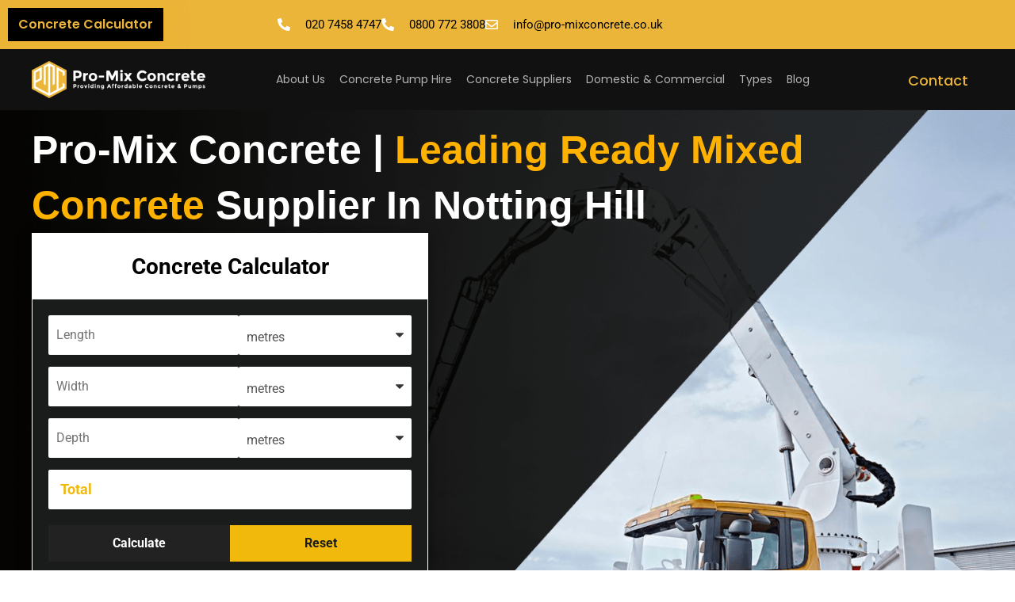

--- FILE ---
content_type: text/html; charset=UTF-8
request_url: https://www.pro-mixconcrete.co.uk/ready-mix-concrete-suppliers-notting-hill/
body_size: 57506
content:
<!DOCTYPE html>
<html lang="en-US">
<head><meta charset="UTF-8"><script>if(navigator.userAgent.match(/MSIE|Internet Explorer/i)||navigator.userAgent.match(/Trident\/7\..*?rv:11/i)){var href=document.location.href;if(!href.match(/[?&]nowprocket/)){if(href.indexOf("?")==-1){if(href.indexOf("#")==-1){document.location.href=href+"?nowprocket=1"}else{document.location.href=href.replace("#","?nowprocket=1#")}}else{if(href.indexOf("#")==-1){document.location.href=href+"&nowprocket=1"}else{document.location.href=href.replace("#","&nowprocket=1#")}}}}</script><script>class RocketLazyLoadScripts{constructor(){this.triggerEvents=["keydown","mousedown","mousemove","touchmove","touchstart","touchend","wheel"],this.userEventHandler=this._triggerListener.bind(this),this.touchStartHandler=this._onTouchStart.bind(this),this.touchMoveHandler=this._onTouchMove.bind(this),this.touchEndHandler=this._onTouchEnd.bind(this),this.clickHandler=this._onClick.bind(this),this.interceptedClicks=[],window.addEventListener("pageshow",(e=>{this.persisted=e.persisted})),window.addEventListener("DOMContentLoaded",(()=>{this._preconnect3rdParties()})),this.delayedScripts={normal:[],async:[],defer:[]},this.allJQueries=[]}_addUserInteractionListener(e){document.hidden?e._triggerListener():(this.triggerEvents.forEach((t=>window.addEventListener(t,e.userEventHandler,{passive:!0}))),window.addEventListener("touchstart",e.touchStartHandler,{passive:!0}),window.addEventListener("mousedown",e.touchStartHandler),document.addEventListener("visibilitychange",e.userEventHandler))}_removeUserInteractionListener(){this.triggerEvents.forEach((e=>window.removeEventListener(e,this.userEventHandler,{passive:!0}))),document.removeEventListener("visibilitychange",this.userEventHandler)}_onTouchStart(e){"HTML"!==e.target.tagName&&(window.addEventListener("touchend",this.touchEndHandler),window.addEventListener("mouseup",this.touchEndHandler),window.addEventListener("touchmove",this.touchMoveHandler,{passive:!0}),window.addEventListener("mousemove",this.touchMoveHandler),e.target.addEventListener("click",this.clickHandler),this._renameDOMAttribute(e.target,"onclick","rocket-onclick"))}_onTouchMove(e){window.removeEventListener("touchend",this.touchEndHandler),window.removeEventListener("mouseup",this.touchEndHandler),window.removeEventListener("touchmove",this.touchMoveHandler,{passive:!0}),window.removeEventListener("mousemove",this.touchMoveHandler),e.target.removeEventListener("click",this.clickHandler),this._renameDOMAttribute(e.target,"rocket-onclick","onclick")}_onTouchEnd(e){window.removeEventListener("touchend",this.touchEndHandler),window.removeEventListener("mouseup",this.touchEndHandler),window.removeEventListener("touchmove",this.touchMoveHandler,{passive:!0}),window.removeEventListener("mousemove",this.touchMoveHandler)}_onClick(e){e.target.removeEventListener("click",this.clickHandler),this._renameDOMAttribute(e.target,"rocket-onclick","onclick"),this.interceptedClicks.push(e),e.preventDefault(),e.stopPropagation(),e.stopImmediatePropagation()}_replayClicks(){window.removeEventListener("touchstart",this.touchStartHandler,{passive:!0}),window.removeEventListener("mousedown",this.touchStartHandler),this.interceptedClicks.forEach((e=>{e.target.dispatchEvent(new MouseEvent("click",{view:e.view,bubbles:!0,cancelable:!0}))}))}_renameDOMAttribute(e,t,n){e.hasAttribute&&e.hasAttribute(t)&&(event.target.setAttribute(n,event.target.getAttribute(t)),event.target.removeAttribute(t))}_triggerListener(){this._removeUserInteractionListener(this),"loading"===document.readyState?document.addEventListener("DOMContentLoaded",this._loadEverythingNow.bind(this)):this._loadEverythingNow()}_preconnect3rdParties(){let e=[];document.querySelectorAll("script[type=rocketlazyloadscript]").forEach((t=>{if(t.hasAttribute("src")){const n=new URL(t.src).origin;n!==location.origin&&e.push({src:n,crossOrigin:t.crossOrigin||"module"===t.getAttribute("data-rocket-type")})}})),e=[...new Map(e.map((e=>[JSON.stringify(e),e]))).values()],this._batchInjectResourceHints(e,"preconnect")}async _loadEverythingNow(){this.lastBreath=Date.now(),this._delayEventListeners(),this._delayJQueryReady(this),this._handleDocumentWrite(),this._registerAllDelayedScripts(),this._preloadAllScripts(),await this._loadScriptsFromList(this.delayedScripts.normal),await this._loadScriptsFromList(this.delayedScripts.defer),await this._loadScriptsFromList(this.delayedScripts.async);try{await this._triggerDOMContentLoaded(),await this._triggerWindowLoad()}catch(e){}window.dispatchEvent(new Event("rocket-allScriptsLoaded")),this._replayClicks()}_registerAllDelayedScripts(){document.querySelectorAll("script[type=rocketlazyloadscript]").forEach((e=>{e.hasAttribute("src")?e.hasAttribute("async")&&!1!==e.async?this.delayedScripts.async.push(e):e.hasAttribute("defer")&&!1!==e.defer||"module"===e.getAttribute("data-rocket-type")?this.delayedScripts.defer.push(e):this.delayedScripts.normal.push(e):this.delayedScripts.normal.push(e)}))}async _transformScript(e){return await this._littleBreath(),new Promise((t=>{const n=document.createElement("script");[...e.attributes].forEach((e=>{let t=e.nodeName;"type"!==t&&("data-rocket-type"===t&&(t="type"),n.setAttribute(t,e.nodeValue))})),e.hasAttribute("src")?(n.addEventListener("load",t),n.addEventListener("error",t)):(n.text=e.text,t());try{e.parentNode.replaceChild(n,e)}catch(e){t()}}))}async _loadScriptsFromList(e){const t=e.shift();return t?(await this._transformScript(t),this._loadScriptsFromList(e)):Promise.resolve()}_preloadAllScripts(){this._batchInjectResourceHints([...this.delayedScripts.normal,...this.delayedScripts.defer,...this.delayedScripts.async],"preload")}_batchInjectResourceHints(e,t){var n=document.createDocumentFragment();e.forEach((e=>{if(e.src){const i=document.createElement("link");i.href=e.src,i.rel=t,"preconnect"!==t&&(i.as="script"),e.getAttribute&&"module"===e.getAttribute("data-rocket-type")&&(i.crossOrigin=!0),e.crossOrigin&&(i.crossOrigin=e.crossOrigin),n.appendChild(i)}})),document.head.appendChild(n)}_delayEventListeners(){let e={};function t(t,n){!function(t){function n(n){return e[t].eventsToRewrite.indexOf(n)>=0?"rocket-"+n:n}e[t]||(e[t]={originalFunctions:{add:t.addEventListener,remove:t.removeEventListener},eventsToRewrite:[]},t.addEventListener=function(){arguments[0]=n(arguments[0]),e[t].originalFunctions.add.apply(t,arguments)},t.removeEventListener=function(){arguments[0]=n(arguments[0]),e[t].originalFunctions.remove.apply(t,arguments)})}(t),e[t].eventsToRewrite.push(n)}function n(e,t){let n=e[t];Object.defineProperty(e,t,{get:()=>n||function(){},set(i){e["rocket"+t]=n=i}})}t(document,"DOMContentLoaded"),t(window,"DOMContentLoaded"),t(window,"load"),t(window,"pageshow"),t(document,"readystatechange"),n(document,"onreadystatechange"),n(window,"onload"),n(window,"onpageshow")}_delayJQueryReady(e){let t=window.jQuery;Object.defineProperty(window,"jQuery",{get:()=>t,set(n){if(n&&n.fn&&!e.allJQueries.includes(n)){n.fn.ready=n.fn.init.prototype.ready=function(t){e.domReadyFired?t.bind(document)(n):document.addEventListener("rocket-DOMContentLoaded",(()=>t.bind(document)(n)))};const t=n.fn.on;n.fn.on=n.fn.init.prototype.on=function(){if(this[0]===window){function e(e){return e.split(" ").map((e=>"load"===e||0===e.indexOf("load.")?"rocket-jquery-load":e)).join(" ")}"string"==typeof arguments[0]||arguments[0]instanceof String?arguments[0]=e(arguments[0]):"object"==typeof arguments[0]&&Object.keys(arguments[0]).forEach((t=>{delete Object.assign(arguments[0],{[e(t)]:arguments[0][t]})[t]}))}return t.apply(this,arguments),this},e.allJQueries.push(n)}t=n}})}async _triggerDOMContentLoaded(){this.domReadyFired=!0,await this._littleBreath(),document.dispatchEvent(new Event("rocket-DOMContentLoaded")),await this._littleBreath(),window.dispatchEvent(new Event("rocket-DOMContentLoaded")),await this._littleBreath(),document.dispatchEvent(new Event("rocket-readystatechange")),await this._littleBreath(),document.rocketonreadystatechange&&document.rocketonreadystatechange()}async _triggerWindowLoad(){await this._littleBreath(),window.dispatchEvent(new Event("rocket-load")),await this._littleBreath(),window.rocketonload&&window.rocketonload(),await this._littleBreath(),this.allJQueries.forEach((e=>e(window).trigger("rocket-jquery-load"))),await this._littleBreath();const e=new Event("rocket-pageshow");e.persisted=this.persisted,window.dispatchEvent(e),await this._littleBreath(),window.rocketonpageshow&&window.rocketonpageshow({persisted:this.persisted})}_handleDocumentWrite(){const e=new Map;document.write=document.writeln=function(t){const n=document.currentScript,i=document.createRange(),r=n.parentElement;let o=e.get(n);void 0===o&&(o=n.nextSibling,e.set(n,o));const s=document.createDocumentFragment();i.setStart(s,0),s.appendChild(i.createContextualFragment(t)),r.insertBefore(s,o)}}async _littleBreath(){Date.now()-this.lastBreath>45&&(await this._requestAnimFrame(),this.lastBreath=Date.now())}async _requestAnimFrame(){return document.hidden?new Promise((e=>setTimeout(e))):new Promise((e=>requestAnimationFrame(e)))}static run(){const e=new RocketLazyLoadScripts;e._addUserInteractionListener(e)}}RocketLazyLoadScripts.run();</script>

<meta name="viewport" content="width=device-width, initial-scale=1">
	<link rel="profile" href="https://gmpg.org/xfn/11"> 
	<meta name='robots' content='index, follow, max-image-preview:large, max-snippet:-1, max-video-preview:-1' />

	<!-- This site is optimized with the Yoast SEO Premium plugin v26.8 (Yoast SEO v26.8) - https://yoast.com/product/yoast-seo-premium-wordpress/ -->
	<title>Ready Mixed Concrete Supplier Notting Hill | Pro-Mix Concrete</title>
	<meta name="description" content="Leading ready mixed concrete supplier in Notting Hill. BS EN 206 certified, grades C10 to C40, same-day dispatch available. Call now for your free quote." />
	<link rel="canonical" href="https://www.pro-mixconcrete.co.uk/ready-mix-concrete-suppliers-notting-hill/" />
	<meta property="og:locale" content="en_US" />
	<meta property="og:type" content="article" />
	<meta property="og:title" content="Ready Mix Concrete Suppliers Notting Hill" />
	<meta property="og:description" content="Leading ready mixed concrete supplier in Notting Hill. BS EN 206 certified, grades C10 to C40, same-day dispatch available. Call now for your free quote." />
	<meta property="og:url" content="https://www.pro-mixconcrete.co.uk/ready-mix-concrete-suppliers-notting-hill/" />
	<meta property="og:site_name" content="Pro-MixConcrete.co.uk" />
	<meta property="article:publisher" content="https://www.facebook.com/promixconcreteuk/" />
	<meta property="article:modified_time" content="2025-12-30T10:30:44+00:00" />
	<meta property="og:image" content="https://www.pro-mixconcrete.co.uk/wp-content/uploads/2022/08/section2-shape1-1.png" />
	<meta property="og:image:width" content="226" />
	<meta property="og:image:height" content="247" />
	<meta property="og:image:type" content="image/png" />
	<meta name="twitter:card" content="summary_large_image" />
	<meta name="twitter:site" content="@ProMixConcrete2" />
	<meta name="twitter:label1" content="Est. reading time" />
	<meta name="twitter:data1" content="1 minute" />
	<script type="application/ld+json" class="yoast-schema-graph">{"@context":"https://schema.org","@graph":[{"@type":"WebPage","@id":"https://www.pro-mixconcrete.co.uk/ready-mix-concrete-suppliers-notting-hill/","url":"https://www.pro-mixconcrete.co.uk/ready-mix-concrete-suppliers-notting-hill/","name":"Ready Mixed Concrete Supplier Notting Hill | Pro-Mix Concrete","isPartOf":{"@id":"https://www.pro-mixconcrete.co.uk/#website"},"primaryImageOfPage":{"@id":"https://www.pro-mixconcrete.co.uk/ready-mix-concrete-suppliers-notting-hill/#primaryimage"},"image":{"@id":"https://www.pro-mixconcrete.co.uk/ready-mix-concrete-suppliers-notting-hill/#primaryimage"},"thumbnailUrl":"https://www.pro-mixconcrete.co.uk/wp-content/uploads/2022/08/section2-shape1-1.png","datePublished":"2022-09-14T08:43:50+00:00","dateModified":"2025-12-30T10:30:44+00:00","description":"Leading ready mixed concrete supplier in Notting Hill. BS EN 206 certified, grades C10 to C40, same-day dispatch available. Call now for your free quote.","breadcrumb":{"@id":"https://www.pro-mixconcrete.co.uk/ready-mix-concrete-suppliers-notting-hill/#breadcrumb"},"inLanguage":"en-US","potentialAction":[{"@type":"ReadAction","target":["https://www.pro-mixconcrete.co.uk/ready-mix-concrete-suppliers-notting-hill/"]}]},{"@type":"ImageObject","inLanguage":"en-US","@id":"https://www.pro-mixconcrete.co.uk/ready-mix-concrete-suppliers-notting-hill/#primaryimage","url":"https://www.pro-mixconcrete.co.uk/wp-content/uploads/2022/08/section2-shape1-1.png","contentUrl":"https://www.pro-mixconcrete.co.uk/wp-content/uploads/2022/08/section2-shape1-1.png","width":226,"height":247,"caption":"section2 shape1 1"},{"@type":"BreadcrumbList","@id":"https://www.pro-mixconcrete.co.uk/ready-mix-concrete-suppliers-notting-hill/#breadcrumb","itemListElement":[{"@type":"ListItem","position":1,"name":"Home","item":"https://www.pro-mixconcrete.co.uk/"},{"@type":"ListItem","position":2,"name":"Ready Mix Concrete Suppliers Notting Hill"}]},{"@type":"WebSite","@id":"https://www.pro-mixconcrete.co.uk/#website","url":"https://www.pro-mixconcrete.co.uk/","name":"Pro-MixConcrete.co.uk","description":"","publisher":{"@id":"https://www.pro-mixconcrete.co.uk/#organization"},"potentialAction":[{"@type":"SearchAction","target":{"@type":"EntryPoint","urlTemplate":"https://www.pro-mixconcrete.co.uk/?s={search_term_string}"},"query-input":{"@type":"PropertyValueSpecification","valueRequired":true,"valueName":"search_term_string"}}],"inLanguage":"en-US"},{"@type":"Organization","@id":"https://www.pro-mixconcrete.co.uk/#organization","name":"Pro-MixConcrete.co.uk","url":"https://www.pro-mixconcrete.co.uk/","logo":{"@type":"ImageObject","inLanguage":"en-US","@id":"https://www.pro-mixconcrete.co.uk/#/schema/logo/image/","url":"https://www.pro-mixconcrete.co.uk/wp-content/uploads/2022/07/section5-3-1.png","contentUrl":"https://www.pro-mixconcrete.co.uk/wp-content/uploads/2022/07/section5-3-1.png","width":700,"height":707,"caption":"Pro-MixConcrete.co.uk"},"image":{"@id":"https://www.pro-mixconcrete.co.uk/#/schema/logo/image/"},"sameAs":["https://www.facebook.com/promixconcreteuk/","https://x.com/ProMixConcrete2"]}]}</script>
	<!-- / Yoast SEO Premium plugin. -->



<link rel="alternate" type="application/rss+xml" title="Pro-MixConcrete.co.uk &raquo; Feed" href="https://www.pro-mixconcrete.co.uk/feed/" />
<link rel="alternate" type="application/rss+xml" title="Pro-MixConcrete.co.uk &raquo; Comments Feed" href="https://www.pro-mixconcrete.co.uk/comments/feed/" />
<link rel="alternate" title="oEmbed (JSON)" type="application/json+oembed" href="https://www.pro-mixconcrete.co.uk/wp-json/oembed/1.0/embed?url=https%3A%2F%2Fwww.pro-mixconcrete.co.uk%2Fready-mix-concrete-suppliers-notting-hill%2F" />
<link rel="alternate" title="oEmbed (XML)" type="text/xml+oembed" href="https://www.pro-mixconcrete.co.uk/wp-json/oembed/1.0/embed?url=https%3A%2F%2Fwww.pro-mixconcrete.co.uk%2Fready-mix-concrete-suppliers-notting-hill%2F&#038;format=xml" />
<style id='wp-img-auto-sizes-contain-inline-css'>
img:is([sizes=auto i],[sizes^="auto," i]){contain-intrinsic-size:3000px 1500px}
/*# sourceURL=wp-img-auto-sizes-contain-inline-css */
</style>
<link rel='stylesheet' id='astra-theme-css-css' href='https://www.pro-mixconcrete.co.uk/wp-content/themes/astra/assets/css/minified/main.min.css?ver=4.12.1' media='all' />
<style id='astra-theme-css-inline-css'>
:root{--ast-post-nav-space:0;--ast-container-default-xlg-padding:3em;--ast-container-default-lg-padding:3em;--ast-container-default-slg-padding:2em;--ast-container-default-md-padding:3em;--ast-container-default-sm-padding:3em;--ast-container-default-xs-padding:2.4em;--ast-container-default-xxs-padding:1.8em;--ast-code-block-background:#EEEEEE;--ast-comment-inputs-background:#FAFAFA;--ast-normal-container-width:1200px;--ast-narrow-container-width:750px;--ast-blog-title-font-weight:normal;--ast-blog-meta-weight:inherit;--ast-global-color-primary:var(--ast-global-color-5);--ast-global-color-secondary:var(--ast-global-color-4);--ast-global-color-alternate-background:var(--ast-global-color-7);--ast-global-color-subtle-background:var(--ast-global-color-6);--ast-bg-style-guide:var( --ast-global-color-secondary,--ast-global-color-5 );--ast-shadow-style-guide:0px 0px 4px 0 #00000057;--ast-global-dark-bg-style:#fff;--ast-global-dark-lfs:#fbfbfb;--ast-widget-bg-color:#fafafa;--ast-wc-container-head-bg-color:#fbfbfb;--ast-title-layout-bg:#eeeeee;--ast-search-border-color:#e7e7e7;--ast-lifter-hover-bg:#e6e6e6;--ast-gallery-block-color:#000;--srfm-color-input-label:var(--ast-global-color-2);}html{font-size:93.75%;}a{color:var(--ast-global-color-0);}a:hover,a:focus{color:var(--ast-global-color-1);}body,button,input,select,textarea,.ast-button,.ast-custom-button{font-family:-apple-system,BlinkMacSystemFont,Segoe UI,Roboto,Oxygen-Sans,Ubuntu,Cantarell,Helvetica Neue,sans-serif;font-weight:inherit;font-size:15px;font-size:1rem;line-height:var(--ast-body-line-height,1.65em);}blockquote{color:var(--ast-global-color-3);}h1,h2,h3,h4,h5,h6,.entry-content :where(h1,h2,h3,h4,h5,h6),.site-title,.site-title a{font-weight:600;}.ast-site-identity .site-title a{color:var(--ast-global-color-2);}.site-title{font-size:35px;font-size:2.3333333333333rem;display:block;}.site-header .site-description{font-size:15px;font-size:1rem;display:block;}.entry-title{font-size:26px;font-size:1.7333333333333rem;}.archive .ast-article-post .ast-article-inner,.blog .ast-article-post .ast-article-inner,.archive .ast-article-post .ast-article-inner:hover,.blog .ast-article-post .ast-article-inner:hover{overflow:hidden;}h1,.entry-content :where(h1){font-size:40px;font-size:2.6666666666667rem;font-weight:600;line-height:1.4em;}h2,.entry-content :where(h2){font-size:32px;font-size:2.1333333333333rem;font-weight:600;line-height:1.3em;}h3,.entry-content :where(h3){font-size:26px;font-size:1.7333333333333rem;font-weight:600;line-height:1.3em;}h4,.entry-content :where(h4){font-size:24px;font-size:1.6rem;line-height:1.2em;font-weight:600;}h5,.entry-content :where(h5){font-size:20px;font-size:1.3333333333333rem;line-height:1.2em;font-weight:600;}h6,.entry-content :where(h6){font-size:16px;font-size:1.0666666666667rem;line-height:1.25em;font-weight:600;}::selection{background-color:var(--ast-global-color-0);color:#ffffff;}body,h1,h2,h3,h4,h5,h6,.entry-title a,.entry-content :where(h1,h2,h3,h4,h5,h6){color:var(--ast-global-color-3);}.tagcloud a:hover,.tagcloud a:focus,.tagcloud a.current-item{color:#ffffff;border-color:var(--ast-global-color-0);background-color:var(--ast-global-color-0);}input:focus,input[type="text"]:focus,input[type="email"]:focus,input[type="url"]:focus,input[type="password"]:focus,input[type="reset"]:focus,input[type="search"]:focus,textarea:focus{border-color:var(--ast-global-color-0);}input[type="radio"]:checked,input[type=reset],input[type="checkbox"]:checked,input[type="checkbox"]:hover:checked,input[type="checkbox"]:focus:checked,input[type=range]::-webkit-slider-thumb{border-color:var(--ast-global-color-0);background-color:var(--ast-global-color-0);box-shadow:none;}.site-footer a:hover + .post-count,.site-footer a:focus + .post-count{background:var(--ast-global-color-0);border-color:var(--ast-global-color-0);}.single .nav-links .nav-previous,.single .nav-links .nav-next{color:var(--ast-global-color-0);}.entry-meta,.entry-meta *{line-height:1.45;color:var(--ast-global-color-0);}.entry-meta a:not(.ast-button):hover,.entry-meta a:not(.ast-button):hover *,.entry-meta a:not(.ast-button):focus,.entry-meta a:not(.ast-button):focus *,.page-links > .page-link,.page-links .page-link:hover,.post-navigation a:hover{color:var(--ast-global-color-1);}#cat option,.secondary .calendar_wrap thead a,.secondary .calendar_wrap thead a:visited{color:var(--ast-global-color-0);}.secondary .calendar_wrap #today,.ast-progress-val span{background:var(--ast-global-color-0);}.secondary a:hover + .post-count,.secondary a:focus + .post-count{background:var(--ast-global-color-0);border-color:var(--ast-global-color-0);}.calendar_wrap #today > a{color:#ffffff;}.page-links .page-link,.single .post-navigation a{color:var(--ast-global-color-0);}.ast-search-menu-icon .search-form button.search-submit{padding:0 4px;}.ast-search-menu-icon form.search-form{padding-right:0;}.ast-search-menu-icon.slide-search input.search-field{width:0;}.ast-header-search .ast-search-menu-icon.ast-dropdown-active .search-form,.ast-header-search .ast-search-menu-icon.ast-dropdown-active .search-field:focus{transition:all 0.2s;}.search-form input.search-field:focus{outline:none;}.ast-archive-title{color:var(--ast-global-color-2);}.widget-title,.widget .wp-block-heading{font-size:21px;font-size:1.4rem;color:var(--ast-global-color-2);}.ast-single-post .entry-content a,.ast-comment-content a:not(.ast-comment-edit-reply-wrap a){text-decoration:underline;}.ast-single-post .wp-block-button .wp-block-button__link,.ast-single-post .elementor-widget-button .elementor-button,.ast-single-post .entry-content .uagb-tab a,.ast-single-post .entry-content .uagb-ifb-cta a,.ast-single-post .entry-content .wp-block-uagb-buttons a,.ast-single-post .entry-content .uabb-module-content a,.ast-single-post .entry-content .uagb-post-grid a,.ast-single-post .entry-content .uagb-timeline a,.ast-single-post .entry-content .uagb-toc__wrap a,.ast-single-post .entry-content .uagb-taxomony-box a,.entry-content .wp-block-latest-posts > li > a,.ast-single-post .entry-content .wp-block-file__button,a.ast-post-filter-single,.ast-single-post .wp-block-buttons .wp-block-button.is-style-outline .wp-block-button__link,.ast-single-post .ast-comment-content .comment-reply-link,.ast-single-post .ast-comment-content .comment-edit-link{text-decoration:none;}.ast-search-menu-icon.slide-search a:focus-visible:focus-visible,.astra-search-icon:focus-visible,#close:focus-visible,a:focus-visible,.ast-menu-toggle:focus-visible,.site .skip-link:focus-visible,.wp-block-loginout input:focus-visible,.wp-block-search.wp-block-search__button-inside .wp-block-search__inside-wrapper,.ast-header-navigation-arrow:focus-visible,.ast-orders-table__row .ast-orders-table__cell:focus-visible,a#ast-apply-coupon:focus-visible,#ast-apply-coupon:focus-visible,#close:focus-visible,.button.search-submit:focus-visible,#search_submit:focus,.normal-search:focus-visible,.ast-header-account-wrap:focus-visible,.astra-cart-drawer-close:focus,.ast-single-variation:focus,.ast-button:focus,.ast-builder-button-wrap:has(.ast-custom-button-link:focus),.ast-builder-button-wrap .ast-custom-button-link:focus{outline-style:dotted;outline-color:inherit;outline-width:thin;}input:focus,input[type="text"]:focus,input[type="email"]:focus,input[type="url"]:focus,input[type="password"]:focus,input[type="reset"]:focus,input[type="search"]:focus,input[type="number"]:focus,textarea:focus,.wp-block-search__input:focus,[data-section="section-header-mobile-trigger"] .ast-button-wrap .ast-mobile-menu-trigger-minimal:focus,.ast-mobile-popup-drawer.active .menu-toggle-close:focus,#ast-scroll-top:focus,#coupon_code:focus,#ast-coupon-code:focus{border-style:dotted;border-color:inherit;border-width:thin;}input{outline:none;}.ast-logo-title-inline .site-logo-img{padding-right:1em;}body .ast-oembed-container *{position:absolute;top:0;width:100%;height:100%;left:0;}body .wp-block-embed-pocket-casts .ast-oembed-container *{position:unset;}.ast-single-post-featured-section + article {margin-top: 2em;}.site-content .ast-single-post-featured-section img {width: 100%;overflow: hidden;object-fit: cover;}.site > .ast-single-related-posts-container {margin-top: 0;}@media (min-width: 922px) {.ast-desktop .ast-container--narrow {max-width: var(--ast-narrow-container-width);margin: 0 auto;}}.ast-page-builder-template .hentry {margin: 0;}.ast-page-builder-template .site-content > .ast-container {max-width: 100%;padding: 0;}.ast-page-builder-template .site .site-content #primary {padding: 0;margin: 0;}.ast-page-builder-template .no-results {text-align: center;margin: 4em auto;}.ast-page-builder-template .ast-pagination {padding: 2em;}.ast-page-builder-template .entry-header.ast-no-title.ast-no-thumbnail {margin-top: 0;}.ast-page-builder-template .entry-header.ast-header-without-markup {margin-top: 0;margin-bottom: 0;}.ast-page-builder-template .entry-header.ast-no-title.ast-no-meta {margin-bottom: 0;}.ast-page-builder-template.single .post-navigation {padding-bottom: 2em;}.ast-page-builder-template.single-post .site-content > .ast-container {max-width: 100%;}.ast-page-builder-template .entry-header {margin-top: 2em;margin-left: auto;margin-right: auto;}.ast-page-builder-template .ast-archive-description {margin: 2em auto 0;padding-left: 20px;padding-right: 20px;}.ast-page-builder-template .ast-row {margin-left: 0;margin-right: 0;}.single.ast-page-builder-template .entry-header + .entry-content,.single.ast-page-builder-template .ast-single-entry-banner + .site-content article .entry-content {margin-bottom: 2em;}@media(min-width: 921px) {.ast-page-builder-template.archive.ast-right-sidebar .ast-row article,.ast-page-builder-template.archive.ast-left-sidebar .ast-row article {padding-left: 0;padding-right: 0;}}@media (max-width:921.9px){#ast-desktop-header{display:none;}}@media (min-width:922px){#ast-mobile-header{display:none;}}.wp-block-buttons.aligncenter{justify-content:center;}@media (max-width:921px){.ast-theme-transparent-header #primary,.ast-theme-transparent-header #secondary{padding:0;}}@media (max-width:921px){.ast-plain-container.ast-no-sidebar #primary{padding:0;}}.ast-plain-container.ast-no-sidebar #primary{margin-top:0;margin-bottom:0;}.wp-block-button.is-style-outline .wp-block-button__link{border-color:var(--ast-global-color-0);}div.wp-block-button.is-style-outline > .wp-block-button__link:not(.has-text-color),div.wp-block-button.wp-block-button__link.is-style-outline:not(.has-text-color){color:var(--ast-global-color-0);}.wp-block-button.is-style-outline .wp-block-button__link:hover,.wp-block-buttons .wp-block-button.is-style-outline .wp-block-button__link:focus,.wp-block-buttons .wp-block-button.is-style-outline > .wp-block-button__link:not(.has-text-color):hover,.wp-block-buttons .wp-block-button.wp-block-button__link.is-style-outline:not(.has-text-color):hover{color:#ffffff;background-color:var(--ast-global-color-1);border-color:var(--ast-global-color-1);}.post-page-numbers.current .page-link,.ast-pagination .page-numbers.current{color:#ffffff;border-color:var(--ast-global-color-0);background-color:var(--ast-global-color-0);}.wp-block-button.is-style-outline .wp-block-button__link.wp-element-button,.ast-outline-button{border-color:var(--ast-global-color-0);font-family:inherit;font-weight:inherit;line-height:1em;}.wp-block-buttons .wp-block-button.is-style-outline > .wp-block-button__link:not(.has-text-color),.wp-block-buttons .wp-block-button.wp-block-button__link.is-style-outline:not(.has-text-color),.ast-outline-button{color:var(--ast-global-color-0);}.wp-block-button.is-style-outline .wp-block-button__link:hover,.wp-block-buttons .wp-block-button.is-style-outline .wp-block-button__link:focus,.wp-block-buttons .wp-block-button.is-style-outline > .wp-block-button__link:not(.has-text-color):hover,.wp-block-buttons .wp-block-button.wp-block-button__link.is-style-outline:not(.has-text-color):hover,.ast-outline-button:hover,.ast-outline-button:focus,.wp-block-uagb-buttons-child .uagb-buttons-repeater.ast-outline-button:hover,.wp-block-uagb-buttons-child .uagb-buttons-repeater.ast-outline-button:focus{color:#ffffff;background-color:var(--ast-global-color-1);border-color:var(--ast-global-color-1);}.wp-block-button .wp-block-button__link.wp-element-button.is-style-outline:not(.has-background),.wp-block-button.is-style-outline>.wp-block-button__link.wp-element-button:not(.has-background),.ast-outline-button{background-color:transparent;}.entry-content[data-ast-blocks-layout] > figure{margin-bottom:1em;}h1.widget-title{font-weight:600;}h2.widget-title{font-weight:600;}h3.widget-title{font-weight:600;}.elementor-widget-container .elementor-loop-container .e-loop-item[data-elementor-type="loop-item"]{width:100%;}#page{display:flex;flex-direction:column;min-height:100vh;}.ast-404-layout-1 h1.page-title{color:var(--ast-global-color-2);}.single .post-navigation a{line-height:1em;height:inherit;}.error-404 .page-sub-title{font-size:1.5rem;font-weight:inherit;}.search .site-content .content-area .search-form{margin-bottom:0;}#page .site-content{flex-grow:1;}.widget{margin-bottom:1.25em;}#secondary li{line-height:1.5em;}#secondary .wp-block-group h2{margin-bottom:0.7em;}#secondary h2{font-size:1.7rem;}.ast-separate-container .ast-article-post,.ast-separate-container .ast-article-single,.ast-separate-container .comment-respond{padding:3em;}.ast-separate-container .ast-article-single .ast-article-single{padding:0;}.ast-article-single .wp-block-post-template-is-layout-grid{padding-left:0;}.ast-separate-container .comments-title,.ast-narrow-container .comments-title{padding:1.5em 2em;}.ast-page-builder-template .comment-form-textarea,.ast-comment-formwrap .ast-grid-common-col{padding:0;}.ast-comment-formwrap{padding:0;display:inline-flex;column-gap:20px;width:100%;margin-left:0;margin-right:0;}.comments-area textarea#comment:focus,.comments-area textarea#comment:active,.comments-area .ast-comment-formwrap input[type="text"]:focus,.comments-area .ast-comment-formwrap input[type="text"]:active {box-shadow:none;outline:none;}.archive.ast-page-builder-template .entry-header{margin-top:2em;}.ast-page-builder-template .ast-comment-formwrap{width:100%;}.entry-title{margin-bottom:0.5em;}.ast-archive-description p{font-size:inherit;font-weight:inherit;line-height:inherit;}.ast-separate-container .ast-comment-list li.depth-1,.hentry{margin-bottom:2em;}@media (min-width:921px){.ast-left-sidebar.ast-page-builder-template #secondary,.archive.ast-right-sidebar.ast-page-builder-template .site-main{padding-left:20px;padding-right:20px;}}@media (max-width:544px){.ast-comment-formwrap.ast-row{column-gap:10px;display:inline-block;}#ast-commentform .ast-grid-common-col{position:relative;width:100%;}}@media (min-width:1201px){.ast-separate-container .ast-article-post,.ast-separate-container .ast-article-single,.ast-separate-container .ast-author-box,.ast-separate-container .ast-404-layout-1,.ast-separate-container .no-results{padding:3em;}}@media (max-width:921px){.ast-left-sidebar #content > .ast-container{display:flex;flex-direction:column-reverse;width:100%;}}@media (min-width:922px){.ast-separate-container.ast-right-sidebar #primary,.ast-separate-container.ast-left-sidebar #primary{border:0;}.search-no-results.ast-separate-container #primary{margin-bottom:4em;}}.wp-block-button .wp-block-button__link{color:#ffffff;}.wp-block-button .wp-block-button__link:hover,.wp-block-button .wp-block-button__link:focus{color:#ffffff;background-color:var(--ast-global-color-1);border-color:var(--ast-global-color-1);}.elementor-widget-heading h1.elementor-heading-title{line-height:1.4em;}.elementor-widget-heading h2.elementor-heading-title{line-height:1.3em;}.elementor-widget-heading h3.elementor-heading-title{line-height:1.3em;}.elementor-widget-heading h4.elementor-heading-title{line-height:1.2em;}.elementor-widget-heading h5.elementor-heading-title{line-height:1.2em;}.elementor-widget-heading h6.elementor-heading-title{line-height:1.25em;}.wp-block-button .wp-block-button__link,.wp-block-search .wp-block-search__button,body .wp-block-file .wp-block-file__button{border-color:var(--ast-global-color-0);background-color:var(--ast-global-color-0);color:#ffffff;font-family:inherit;font-weight:inherit;line-height:1em;padding-top:15px;padding-right:30px;padding-bottom:15px;padding-left:30px;}@media (max-width:921px){.wp-block-button .wp-block-button__link,.wp-block-search .wp-block-search__button,body .wp-block-file .wp-block-file__button{padding-top:14px;padding-right:28px;padding-bottom:14px;padding-left:28px;}}@media (max-width:544px){.wp-block-button .wp-block-button__link,.wp-block-search .wp-block-search__button,body .wp-block-file .wp-block-file__button{padding-top:12px;padding-right:24px;padding-bottom:12px;padding-left:24px;}}.menu-toggle,button,.ast-button,.ast-custom-button,.button,input#submit,input[type="button"],input[type="submit"],input[type="reset"],form[CLASS*="wp-block-search__"].wp-block-search .wp-block-search__inside-wrapper .wp-block-search__button,body .wp-block-file .wp-block-file__button,.search .search-submit{border-style:solid;border-top-width:0;border-right-width:0;border-left-width:0;border-bottom-width:0;color:#ffffff;border-color:var(--ast-global-color-0);background-color:var(--ast-global-color-0);padding-top:15px;padding-right:30px;padding-bottom:15px;padding-left:30px;font-family:inherit;font-weight:inherit;line-height:1em;}button:focus,.menu-toggle:hover,button:hover,.ast-button:hover,.ast-custom-button:hover .button:hover,.ast-custom-button:hover ,input[type=reset]:hover,input[type=reset]:focus,input#submit:hover,input#submit:focus,input[type="button"]:hover,input[type="button"]:focus,input[type="submit"]:hover,input[type="submit"]:focus,form[CLASS*="wp-block-search__"].wp-block-search .wp-block-search__inside-wrapper .wp-block-search__button:hover,form[CLASS*="wp-block-search__"].wp-block-search .wp-block-search__inside-wrapper .wp-block-search__button:focus,body .wp-block-file .wp-block-file__button:hover,body .wp-block-file .wp-block-file__button:focus{color:#ffffff;background-color:var(--ast-global-color-1);border-color:var(--ast-global-color-1);}form[CLASS*="wp-block-search__"].wp-block-search .wp-block-search__inside-wrapper .wp-block-search__button.has-icon{padding-top:calc(15px - 3px);padding-right:calc(30px - 3px);padding-bottom:calc(15px - 3px);padding-left:calc(30px - 3px);}@media (max-width:921px){.menu-toggle,button,.ast-button,.ast-custom-button,.button,input#submit,input[type="button"],input[type="submit"],input[type="reset"],form[CLASS*="wp-block-search__"].wp-block-search .wp-block-search__inside-wrapper .wp-block-search__button,body .wp-block-file .wp-block-file__button,.search .search-submit{padding-top:14px;padding-right:28px;padding-bottom:14px;padding-left:28px;}}@media (max-width:544px){.menu-toggle,button,.ast-button,.ast-custom-button,.button,input#submit,input[type="button"],input[type="submit"],input[type="reset"],form[CLASS*="wp-block-search__"].wp-block-search .wp-block-search__inside-wrapper .wp-block-search__button,body .wp-block-file .wp-block-file__button,.search .search-submit{padding-top:12px;padding-right:24px;padding-bottom:12px;padding-left:24px;}}@media (max-width:921px){.ast-mobile-header-stack .main-header-bar .ast-search-menu-icon{display:inline-block;}.ast-header-break-point.ast-header-custom-item-outside .ast-mobile-header-stack .main-header-bar .ast-search-icon{margin:0;}.ast-comment-avatar-wrap img{max-width:2.5em;}.ast-comment-meta{padding:0 1.8888em 1.3333em;}.ast-separate-container .ast-comment-list li.depth-1{padding:1.5em 2.14em;}.ast-separate-container .comment-respond{padding:2em 2.14em;}}@media (min-width:544px){.ast-container{max-width:100%;}}@media (max-width:544px){.ast-separate-container .ast-article-post,.ast-separate-container .ast-article-single,.ast-separate-container .comments-title,.ast-separate-container .ast-archive-description{padding:1.5em 1em;}.ast-separate-container #content .ast-container{padding-left:0.54em;padding-right:0.54em;}.ast-separate-container .ast-comment-list .bypostauthor{padding:.5em;}.ast-search-menu-icon.ast-dropdown-active .search-field{width:170px;}} #ast-mobile-header .ast-site-header-cart-li a{pointer-events:none;}.ast-separate-container{background-color:var(--ast-global-color-4);}@media (max-width:921px){.site-title{display:block;}.site-header .site-description{display:none;}h1,.entry-content :where(h1){font-size:30px;}h2,.entry-content :where(h2){font-size:25px;}h3,.entry-content :where(h3){font-size:20px;}}@media (max-width:544px){.site-title{display:block;}.site-header .site-description{display:none;}h1,.entry-content :where(h1){font-size:30px;}h2,.entry-content :where(h2){font-size:25px;}h3,.entry-content :where(h3){font-size:20px;}}@media (max-width:921px){html{font-size:85.5%;}}@media (max-width:544px){html{font-size:85.5%;}}@media (min-width:922px){.ast-container{max-width:1240px;}}@media (min-width:922px){.site-content .ast-container{display:flex;}}@media (max-width:921px){.site-content .ast-container{flex-direction:column;}}@media (min-width:922px){.main-header-menu .sub-menu .menu-item.ast-left-align-sub-menu:hover > .sub-menu,.main-header-menu .sub-menu .menu-item.ast-left-align-sub-menu.focus > .sub-menu{margin-left:-0px;}}.site .comments-area{padding-bottom:3em;}.wp-block-file {display: flex;align-items: center;flex-wrap: wrap;justify-content: space-between;}.wp-block-pullquote {border: none;}.wp-block-pullquote blockquote::before {content: "\201D";font-family: "Helvetica",sans-serif;display: flex;transform: rotate( 180deg );font-size: 6rem;font-style: normal;line-height: 1;font-weight: bold;align-items: center;justify-content: center;}.has-text-align-right > blockquote::before {justify-content: flex-start;}.has-text-align-left > blockquote::before {justify-content: flex-end;}figure.wp-block-pullquote.is-style-solid-color blockquote {max-width: 100%;text-align: inherit;}:root {--wp--custom--ast-default-block-top-padding: 3em;--wp--custom--ast-default-block-right-padding: 3em;--wp--custom--ast-default-block-bottom-padding: 3em;--wp--custom--ast-default-block-left-padding: 3em;--wp--custom--ast-container-width: 1200px;--wp--custom--ast-content-width-size: 1200px;--wp--custom--ast-wide-width-size: calc(1200px + var(--wp--custom--ast-default-block-left-padding) + var(--wp--custom--ast-default-block-right-padding));}.ast-narrow-container {--wp--custom--ast-content-width-size: 750px;--wp--custom--ast-wide-width-size: 750px;}@media(max-width: 921px) {:root {--wp--custom--ast-default-block-top-padding: 3em;--wp--custom--ast-default-block-right-padding: 2em;--wp--custom--ast-default-block-bottom-padding: 3em;--wp--custom--ast-default-block-left-padding: 2em;}}@media(max-width: 544px) {:root {--wp--custom--ast-default-block-top-padding: 3em;--wp--custom--ast-default-block-right-padding: 1.5em;--wp--custom--ast-default-block-bottom-padding: 3em;--wp--custom--ast-default-block-left-padding: 1.5em;}}.entry-content > .wp-block-group,.entry-content > .wp-block-cover,.entry-content > .wp-block-columns {padding-top: var(--wp--custom--ast-default-block-top-padding);padding-right: var(--wp--custom--ast-default-block-right-padding);padding-bottom: var(--wp--custom--ast-default-block-bottom-padding);padding-left: var(--wp--custom--ast-default-block-left-padding);}.ast-plain-container.ast-no-sidebar .entry-content > .alignfull,.ast-page-builder-template .ast-no-sidebar .entry-content > .alignfull {margin-left: calc( -50vw + 50%);margin-right: calc( -50vw + 50%);max-width: 100vw;width: 100vw;}.ast-plain-container.ast-no-sidebar .entry-content .alignfull .alignfull,.ast-page-builder-template.ast-no-sidebar .entry-content .alignfull .alignfull,.ast-plain-container.ast-no-sidebar .entry-content .alignfull .alignwide,.ast-page-builder-template.ast-no-sidebar .entry-content .alignfull .alignwide,.ast-plain-container.ast-no-sidebar .entry-content .alignwide .alignfull,.ast-page-builder-template.ast-no-sidebar .entry-content .alignwide .alignfull,.ast-plain-container.ast-no-sidebar .entry-content .alignwide .alignwide,.ast-page-builder-template.ast-no-sidebar .entry-content .alignwide .alignwide,.ast-plain-container.ast-no-sidebar .entry-content .wp-block-column .alignfull,.ast-page-builder-template.ast-no-sidebar .entry-content .wp-block-column .alignfull,.ast-plain-container.ast-no-sidebar .entry-content .wp-block-column .alignwide,.ast-page-builder-template.ast-no-sidebar .entry-content .wp-block-column .alignwide {margin-left: auto;margin-right: auto;width: 100%;}[data-ast-blocks-layout] .wp-block-separator:not(.is-style-dots) {height: 0;}[data-ast-blocks-layout] .wp-block-separator {margin: 20px auto;}[data-ast-blocks-layout] .wp-block-separator:not(.is-style-wide):not(.is-style-dots) {max-width: 100px;}[data-ast-blocks-layout] .wp-block-separator.has-background {padding: 0;}.entry-content[data-ast-blocks-layout] > * {max-width: var(--wp--custom--ast-content-width-size);margin-left: auto;margin-right: auto;}.entry-content[data-ast-blocks-layout] > .alignwide {max-width: var(--wp--custom--ast-wide-width-size);}.entry-content[data-ast-blocks-layout] .alignfull {max-width: none;}.entry-content .wp-block-columns {margin-bottom: 0;}blockquote {margin: 1.5em;border-color: rgba(0,0,0,0.05);}.wp-block-quote:not(.has-text-align-right):not(.has-text-align-center) {border-left: 5px solid rgba(0,0,0,0.05);}.has-text-align-right > blockquote,blockquote.has-text-align-right {border-right: 5px solid rgba(0,0,0,0.05);}.has-text-align-left > blockquote,blockquote.has-text-align-left {border-left: 5px solid rgba(0,0,0,0.05);}.wp-block-site-tagline,.wp-block-latest-posts .read-more {margin-top: 15px;}.wp-block-loginout p label {display: block;}.wp-block-loginout p:not(.login-remember):not(.login-submit) input {width: 100%;}.wp-block-loginout input:focus {border-color: transparent;}.wp-block-loginout input:focus {outline: thin dotted;}.entry-content .wp-block-media-text .wp-block-media-text__content {padding: 0 0 0 8%;}.entry-content .wp-block-media-text.has-media-on-the-right .wp-block-media-text__content {padding: 0 8% 0 0;}.entry-content .wp-block-media-text.has-background .wp-block-media-text__content {padding: 8%;}.entry-content .wp-block-cover:not([class*="background-color"]):not(.has-text-color.has-link-color) .wp-block-cover__inner-container,.entry-content .wp-block-cover:not([class*="background-color"]) .wp-block-cover-image-text,.entry-content .wp-block-cover:not([class*="background-color"]) .wp-block-cover-text,.entry-content .wp-block-cover-image:not([class*="background-color"]) .wp-block-cover__inner-container,.entry-content .wp-block-cover-image:not([class*="background-color"]) .wp-block-cover-image-text,.entry-content .wp-block-cover-image:not([class*="background-color"]) .wp-block-cover-text {color: var(--ast-global-color-primary,var(--ast-global-color-5));}.wp-block-loginout .login-remember input {width: 1.1rem;height: 1.1rem;margin: 0 5px 4px 0;vertical-align: middle;}.wp-block-latest-posts > li > *:first-child,.wp-block-latest-posts:not(.is-grid) > li:first-child {margin-top: 0;}.entry-content > .wp-block-buttons,.entry-content > .wp-block-uagb-buttons {margin-bottom: 1.5em;}.wp-block-search__inside-wrapper .wp-block-search__input {padding: 0 10px;color: var(--ast-global-color-3);background: var(--ast-global-color-primary,var(--ast-global-color-5));border-color: var(--ast-border-color);}.wp-block-latest-posts .read-more {margin-bottom: 1.5em;}.wp-block-search__no-button .wp-block-search__inside-wrapper .wp-block-search__input {padding-top: 5px;padding-bottom: 5px;}.wp-block-latest-posts .wp-block-latest-posts__post-date,.wp-block-latest-posts .wp-block-latest-posts__post-author {font-size: 1rem;}.wp-block-latest-posts > li > *,.wp-block-latest-posts:not(.is-grid) > li {margin-top: 12px;margin-bottom: 12px;}.ast-page-builder-template .entry-content[data-ast-blocks-layout] > .alignwide:where(:not(.uagb-is-root-container):not(.spectra-is-root-container)) > * {max-width: var(--wp--custom--ast-wide-width-size);}.ast-page-builder-template .entry-content[data-ast-blocks-layout] > .inherit-container-width > *,.ast-page-builder-template .entry-content[data-ast-blocks-layout] > *:not(.wp-block-group):where(:not(.uagb-is-root-container):not(.spectra-is-root-container)) > *,.entry-content[data-ast-blocks-layout] > .wp-block-cover .wp-block-cover__inner-container {max-width: var(--wp--custom--ast-content-width-size) ;margin-left: auto;margin-right: auto;}.ast-page-builder-template .entry-content[data-ast-blocks-layout] > *,.ast-page-builder-template .entry-content[data-ast-blocks-layout] > .alignfull:where(:not(.wp-block-group):not(.uagb-is-root-container):not(.spectra-is-root-container)) > * {max-width: none;}.entry-content[data-ast-blocks-layout] .wp-block-cover:not(.alignleft):not(.alignright) {width: auto;}@media(max-width: 1200px) {.ast-separate-container .entry-content > .alignfull,.ast-separate-container .entry-content[data-ast-blocks-layout] > .alignwide,.ast-plain-container .entry-content[data-ast-blocks-layout] > .alignwide,.ast-plain-container .entry-content .alignfull {margin-left: calc(-1 * min(var(--ast-container-default-xlg-padding),20px)) ;margin-right: calc(-1 * min(var(--ast-container-default-xlg-padding),20px));}}@media(min-width: 1201px) {.ast-separate-container .entry-content > .alignfull {margin-left: calc(-1 * var(--ast-container-default-xlg-padding) );margin-right: calc(-1 * var(--ast-container-default-xlg-padding) );}.ast-separate-container .entry-content[data-ast-blocks-layout] > .alignwide,.ast-plain-container .entry-content[data-ast-blocks-layout] > .alignwide {margin-left: calc(-1 * var(--wp--custom--ast-default-block-left-padding) );margin-right: calc(-1 * var(--wp--custom--ast-default-block-right-padding) );}}@media(min-width: 921px) {.ast-separate-container .entry-content .wp-block-group.alignwide:not(.inherit-container-width) > :where(:not(.alignleft):not(.alignright)),.ast-plain-container .entry-content .wp-block-group.alignwide:not(.inherit-container-width) > :where(:not(.alignleft):not(.alignright)) {max-width: calc( var(--wp--custom--ast-content-width-size) + 80px );}.ast-plain-container.ast-right-sidebar .entry-content[data-ast-blocks-layout] .alignfull,.ast-plain-container.ast-left-sidebar .entry-content[data-ast-blocks-layout] .alignfull {margin-left: -60px;margin-right: -60px;}}@media(min-width: 544px) {.entry-content > .alignleft {margin-right: 20px;}.entry-content > .alignright {margin-left: 20px;}}@media (max-width:544px){.wp-block-columns .wp-block-column:not(:last-child){margin-bottom:20px;}.wp-block-latest-posts{margin:0;}}@media( max-width: 600px ) {.entry-content .wp-block-media-text .wp-block-media-text__content,.entry-content .wp-block-media-text.has-media-on-the-right .wp-block-media-text__content {padding: 8% 0 0;}.entry-content .wp-block-media-text.has-background .wp-block-media-text__content {padding: 8%;}}.ast-narrow-container .site-content .wp-block-uagb-image--align-full .wp-block-uagb-image__figure {max-width: 100%;margin-left: auto;margin-right: auto;}:root .has-ast-global-color-0-color{color:var(--ast-global-color-0);}:root .has-ast-global-color-0-background-color{background-color:var(--ast-global-color-0);}:root .wp-block-button .has-ast-global-color-0-color{color:var(--ast-global-color-0);}:root .wp-block-button .has-ast-global-color-0-background-color{background-color:var(--ast-global-color-0);}:root .has-ast-global-color-1-color{color:var(--ast-global-color-1);}:root .has-ast-global-color-1-background-color{background-color:var(--ast-global-color-1);}:root .wp-block-button .has-ast-global-color-1-color{color:var(--ast-global-color-1);}:root .wp-block-button .has-ast-global-color-1-background-color{background-color:var(--ast-global-color-1);}:root .has-ast-global-color-2-color{color:var(--ast-global-color-2);}:root .has-ast-global-color-2-background-color{background-color:var(--ast-global-color-2);}:root .wp-block-button .has-ast-global-color-2-color{color:var(--ast-global-color-2);}:root .wp-block-button .has-ast-global-color-2-background-color{background-color:var(--ast-global-color-2);}:root .has-ast-global-color-3-color{color:var(--ast-global-color-3);}:root .has-ast-global-color-3-background-color{background-color:var(--ast-global-color-3);}:root .wp-block-button .has-ast-global-color-3-color{color:var(--ast-global-color-3);}:root .wp-block-button .has-ast-global-color-3-background-color{background-color:var(--ast-global-color-3);}:root .has-ast-global-color-4-color{color:var(--ast-global-color-4);}:root .has-ast-global-color-4-background-color{background-color:var(--ast-global-color-4);}:root .wp-block-button .has-ast-global-color-4-color{color:var(--ast-global-color-4);}:root .wp-block-button .has-ast-global-color-4-background-color{background-color:var(--ast-global-color-4);}:root .has-ast-global-color-5-color{color:var(--ast-global-color-5);}:root .has-ast-global-color-5-background-color{background-color:var(--ast-global-color-5);}:root .wp-block-button .has-ast-global-color-5-color{color:var(--ast-global-color-5);}:root .wp-block-button .has-ast-global-color-5-background-color{background-color:var(--ast-global-color-5);}:root .has-ast-global-color-6-color{color:var(--ast-global-color-6);}:root .has-ast-global-color-6-background-color{background-color:var(--ast-global-color-6);}:root .wp-block-button .has-ast-global-color-6-color{color:var(--ast-global-color-6);}:root .wp-block-button .has-ast-global-color-6-background-color{background-color:var(--ast-global-color-6);}:root .has-ast-global-color-7-color{color:var(--ast-global-color-7);}:root .has-ast-global-color-7-background-color{background-color:var(--ast-global-color-7);}:root .wp-block-button .has-ast-global-color-7-color{color:var(--ast-global-color-7);}:root .wp-block-button .has-ast-global-color-7-background-color{background-color:var(--ast-global-color-7);}:root .has-ast-global-color-8-color{color:var(--ast-global-color-8);}:root .has-ast-global-color-8-background-color{background-color:var(--ast-global-color-8);}:root .wp-block-button .has-ast-global-color-8-color{color:var(--ast-global-color-8);}:root .wp-block-button .has-ast-global-color-8-background-color{background-color:var(--ast-global-color-8);}:root{--ast-global-color-0:#0170B9;--ast-global-color-1:#3a3a3a;--ast-global-color-2:#3a3a3a;--ast-global-color-3:#4B4F58;--ast-global-color-4:#F5F5F5;--ast-global-color-5:#FFFFFF;--ast-global-color-6:#E5E5E5;--ast-global-color-7:#424242;--ast-global-color-8:#000000;}:root {--ast-border-color : #dddddd;}.ast-single-entry-banner {-js-display: flex;display: flex;flex-direction: column;justify-content: center;text-align: center;position: relative;background: var(--ast-title-layout-bg);}.ast-single-entry-banner[data-banner-layout="layout-1"] {max-width: 1200px;background: inherit;padding: 20px 0;}.ast-single-entry-banner[data-banner-width-type="custom"] {margin: 0 auto;width: 100%;}.ast-single-entry-banner + .site-content .entry-header {margin-bottom: 0;}.site .ast-author-avatar {--ast-author-avatar-size: ;}a.ast-underline-text {text-decoration: underline;}.ast-container > .ast-terms-link {position: relative;display: block;}a.ast-button.ast-badge-tax {padding: 4px 8px;border-radius: 3px;font-size: inherit;}header.entry-header{text-align:left;}header.entry-header > *:not(:last-child){margin-bottom:10px;}@media (max-width:921px){header.entry-header{text-align:left;}}@media (max-width:544px){header.entry-header{text-align:left;}}.ast-archive-entry-banner {-js-display: flex;display: flex;flex-direction: column;justify-content: center;text-align: center;position: relative;background: var(--ast-title-layout-bg);}.ast-archive-entry-banner[data-banner-width-type="custom"] {margin: 0 auto;width: 100%;}.ast-archive-entry-banner[data-banner-layout="layout-1"] {background: inherit;padding: 20px 0;text-align: left;}body.archive .ast-archive-description{max-width:1200px;width:100%;text-align:left;padding-top:3em;padding-right:3em;padding-bottom:3em;padding-left:3em;}body.archive .ast-archive-description .ast-archive-title,body.archive .ast-archive-description .ast-archive-title *{font-size:40px;font-size:2.6666666666667rem;}body.archive .ast-archive-description > *:not(:last-child){margin-bottom:10px;}@media (max-width:921px){body.archive .ast-archive-description{text-align:left;}}@media (max-width:544px){body.archive .ast-archive-description{text-align:left;}}.ast-breadcrumbs .trail-browse,.ast-breadcrumbs .trail-items,.ast-breadcrumbs .trail-items li{display:inline-block;margin:0;padding:0;border:none;background:inherit;text-indent:0;text-decoration:none;}.ast-breadcrumbs .trail-browse{font-size:inherit;font-style:inherit;font-weight:inherit;color:inherit;}.ast-breadcrumbs .trail-items{list-style:none;}.trail-items li::after{padding:0 0.3em;content:"\00bb";}.trail-items li:last-of-type::after{display:none;}h1,h2,h3,h4,h5,h6,.entry-content :where(h1,h2,h3,h4,h5,h6){color:var(--ast-global-color-2);}.entry-title a{color:var(--ast-global-color-2);}@media (max-width:921px){.ast-builder-grid-row-container.ast-builder-grid-row-tablet-3-firstrow .ast-builder-grid-row > *:first-child,.ast-builder-grid-row-container.ast-builder-grid-row-tablet-3-lastrow .ast-builder-grid-row > *:last-child{grid-column:1 / -1;}}@media (max-width:544px){.ast-builder-grid-row-container.ast-builder-grid-row-mobile-3-firstrow .ast-builder-grid-row > *:first-child,.ast-builder-grid-row-container.ast-builder-grid-row-mobile-3-lastrow .ast-builder-grid-row > *:last-child{grid-column:1 / -1;}}.ast-builder-layout-element[data-section="title_tagline"]{display:flex;}@media (max-width:921px){.ast-header-break-point .ast-builder-layout-element[data-section="title_tagline"]{display:flex;}}@media (max-width:544px){.ast-header-break-point .ast-builder-layout-element[data-section="title_tagline"]{display:flex;}}.ast-builder-menu-1{font-family:inherit;font-weight:inherit;}.ast-builder-menu-1 .sub-menu,.ast-builder-menu-1 .inline-on-mobile .sub-menu{border-top-width:2px;border-bottom-width:0px;border-right-width:0px;border-left-width:0px;border-color:var(--ast-global-color-0);border-style:solid;}.ast-builder-menu-1 .sub-menu .sub-menu{top:-2px;}.ast-builder-menu-1 .main-header-menu > .menu-item > .sub-menu,.ast-builder-menu-1 .main-header-menu > .menu-item > .astra-full-megamenu-wrapper{margin-top:0px;}.ast-desktop .ast-builder-menu-1 .main-header-menu > .menu-item > .sub-menu:before,.ast-desktop .ast-builder-menu-1 .main-header-menu > .menu-item > .astra-full-megamenu-wrapper:before{height:calc( 0px + 2px + 5px );}.ast-desktop .ast-builder-menu-1 .menu-item .sub-menu .menu-link{border-style:none;}@media (max-width:921px){.ast-header-break-point .ast-builder-menu-1 .menu-item.menu-item-has-children > .ast-menu-toggle{top:0;}.ast-builder-menu-1 .inline-on-mobile .menu-item.menu-item-has-children > .ast-menu-toggle{right:-15px;}.ast-builder-menu-1 .menu-item-has-children > .menu-link:after{content:unset;}.ast-builder-menu-1 .main-header-menu > .menu-item > .sub-menu,.ast-builder-menu-1 .main-header-menu > .menu-item > .astra-full-megamenu-wrapper{margin-top:0;}}@media (max-width:544px){.ast-header-break-point .ast-builder-menu-1 .menu-item.menu-item-has-children > .ast-menu-toggle{top:0;}.ast-builder-menu-1 .main-header-menu > .menu-item > .sub-menu,.ast-builder-menu-1 .main-header-menu > .menu-item > .astra-full-megamenu-wrapper{margin-top:0;}}.ast-builder-menu-1{display:flex;}@media (max-width:921px){.ast-header-break-point .ast-builder-menu-1{display:flex;}}@media (max-width:544px){.ast-header-break-point .ast-builder-menu-1{display:flex;}}.footer-widget-area.widget-area.site-footer-focus-item{width:auto;}.ast-footer-row-inline .footer-widget-area.widget-area.site-footer-focus-item{width:100%;}.elementor-widget-heading .elementor-heading-title{margin:0;}.elementor-page .ast-menu-toggle{color:unset !important;background:unset !important;}.elementor-post.elementor-grid-item.hentry{margin-bottom:0;}.woocommerce div.product .elementor-element.elementor-products-grid .related.products ul.products li.product,.elementor-element .elementor-wc-products .woocommerce[class*='columns-'] ul.products li.product{width:auto;margin:0;float:none;}.elementor-toc__list-wrapper{margin:0;}body .elementor hr{background-color:#ccc;margin:0;}.ast-left-sidebar .elementor-section.elementor-section-stretched,.ast-right-sidebar .elementor-section.elementor-section-stretched{max-width:100%;left:0 !important;}.elementor-posts-container [CLASS*="ast-width-"]{width:100%;}.elementor-template-full-width .ast-container{display:block;}.elementor-screen-only,.screen-reader-text,.screen-reader-text span,.ui-helper-hidden-accessible{top:0 !important;}@media (max-width:544px){.elementor-element .elementor-wc-products .woocommerce[class*="columns-"] ul.products li.product{width:auto;margin:0;}.elementor-element .woocommerce .woocommerce-result-count{float:none;}}.ast-header-break-point .main-header-bar{border-bottom-width:1px;}@media (min-width:922px){.main-header-bar{border-bottom-width:1px;}}.main-header-menu .menu-item, #astra-footer-menu .menu-item, .main-header-bar .ast-masthead-custom-menu-items{-js-display:flex;display:flex;-webkit-box-pack:center;-webkit-justify-content:center;-moz-box-pack:center;-ms-flex-pack:center;justify-content:center;-webkit-box-orient:vertical;-webkit-box-direction:normal;-webkit-flex-direction:column;-moz-box-orient:vertical;-moz-box-direction:normal;-ms-flex-direction:column;flex-direction:column;}.main-header-menu > .menu-item > .menu-link, #astra-footer-menu > .menu-item > .menu-link{height:100%;-webkit-box-align:center;-webkit-align-items:center;-moz-box-align:center;-ms-flex-align:center;align-items:center;-js-display:flex;display:flex;}.ast-header-break-point .main-navigation ul .menu-item .menu-link .icon-arrow:first-of-type svg{top:.2em;margin-top:0px;margin-left:0px;width:.65em;transform:translate(0, -2px) rotateZ(270deg);}.ast-mobile-popup-content .ast-submenu-expanded > .ast-menu-toggle{transform:rotateX(180deg);overflow-y:auto;}@media (min-width:922px){.ast-builder-menu .main-navigation > ul > li:last-child a{margin-right:0;}}.ast-separate-container .ast-article-inner{background-color:transparent;background-image:none;}.ast-separate-container .ast-article-post{background-color:var(--ast-global-color-5);}@media (max-width:921px){.ast-separate-container .ast-article-post{background-color:var(--ast-global-color-5);}}@media (max-width:544px){.ast-separate-container .ast-article-post{background-color:var(--ast-global-color-5);}}.ast-separate-container .ast-article-single:not(.ast-related-post), .ast-separate-container .error-404, .ast-separate-container .no-results, .single.ast-separate-container .site-main .ast-author-meta, .ast-separate-container .related-posts-title-wrapper, .ast-separate-container .comments-count-wrapper, .ast-box-layout.ast-plain-container .site-content, .ast-padded-layout.ast-plain-container .site-content, .ast-separate-container .ast-archive-description, .ast-separate-container .comments-area .comment-respond, .ast-separate-container .comments-area .ast-comment-list li, .ast-separate-container .comments-area .comments-title{background-color:var(--ast-global-color-5);}@media (max-width:921px){.ast-separate-container .ast-article-single:not(.ast-related-post), .ast-separate-container .error-404, .ast-separate-container .no-results, .single.ast-separate-container .site-main .ast-author-meta, .ast-separate-container .related-posts-title-wrapper, .ast-separate-container .comments-count-wrapper, .ast-box-layout.ast-plain-container .site-content, .ast-padded-layout.ast-plain-container .site-content, .ast-separate-container .ast-archive-description{background-color:var(--ast-global-color-5);}}@media (max-width:544px){.ast-separate-container .ast-article-single:not(.ast-related-post), .ast-separate-container .error-404, .ast-separate-container .no-results, .single.ast-separate-container .site-main .ast-author-meta, .ast-separate-container .related-posts-title-wrapper, .ast-separate-container .comments-count-wrapper, .ast-box-layout.ast-plain-container .site-content, .ast-padded-layout.ast-plain-container .site-content, .ast-separate-container .ast-archive-description{background-color:var(--ast-global-color-5);}}.ast-separate-container.ast-two-container #secondary .widget{background-color:var(--ast-global-color-5);}@media (max-width:921px){.ast-separate-container.ast-two-container #secondary .widget{background-color:var(--ast-global-color-5);}}@media (max-width:544px){.ast-separate-container.ast-two-container #secondary .widget{background-color:var(--ast-global-color-5);}}.ast-plain-container, .ast-page-builder-template{background-color:var(--ast-global-color-5);}@media (max-width:921px){.ast-plain-container, .ast-page-builder-template{background-color:var(--ast-global-color-5);}}@media (max-width:544px){.ast-plain-container, .ast-page-builder-template{background-color:var(--ast-global-color-5);}}.ast-mobile-header-content > *,.ast-desktop-header-content > * {padding: 10px 0;height: auto;}.ast-mobile-header-content > *:first-child,.ast-desktop-header-content > *:first-child {padding-top: 10px;}.ast-mobile-header-content > .ast-builder-menu,.ast-desktop-header-content > .ast-builder-menu {padding-top: 0;}.ast-mobile-header-content > *:last-child,.ast-desktop-header-content > *:last-child {padding-bottom: 0;}.ast-mobile-header-content .ast-search-menu-icon.ast-inline-search label,.ast-desktop-header-content .ast-search-menu-icon.ast-inline-search label {width: 100%;}.ast-desktop-header-content .main-header-bar-navigation .ast-submenu-expanded > .ast-menu-toggle::before {transform: rotateX(180deg);}#ast-desktop-header .ast-desktop-header-content,.ast-mobile-header-content .ast-search-icon,.ast-desktop-header-content .ast-search-icon,.ast-mobile-header-wrap .ast-mobile-header-content,.ast-main-header-nav-open.ast-popup-nav-open .ast-mobile-header-wrap .ast-mobile-header-content,.ast-main-header-nav-open.ast-popup-nav-open .ast-desktop-header-content {display: none;}.ast-main-header-nav-open.ast-header-break-point #ast-desktop-header .ast-desktop-header-content,.ast-main-header-nav-open.ast-header-break-point .ast-mobile-header-wrap .ast-mobile-header-content {display: block;}.ast-desktop .ast-desktop-header-content .astra-menu-animation-slide-up > .menu-item > .sub-menu,.ast-desktop .ast-desktop-header-content .astra-menu-animation-slide-up > .menu-item .menu-item > .sub-menu,.ast-desktop .ast-desktop-header-content .astra-menu-animation-slide-down > .menu-item > .sub-menu,.ast-desktop .ast-desktop-header-content .astra-menu-animation-slide-down > .menu-item .menu-item > .sub-menu,.ast-desktop .ast-desktop-header-content .astra-menu-animation-fade > .menu-item > .sub-menu,.ast-desktop .ast-desktop-header-content .astra-menu-animation-fade > .menu-item .menu-item > .sub-menu {opacity: 1;visibility: visible;}.ast-hfb-header.ast-default-menu-enable.ast-header-break-point .ast-mobile-header-wrap .ast-mobile-header-content .main-header-bar-navigation {width: unset;margin: unset;}.ast-mobile-header-content.content-align-flex-end .main-header-bar-navigation .menu-item-has-children > .ast-menu-toggle,.ast-desktop-header-content.content-align-flex-end .main-header-bar-navigation .menu-item-has-children > .ast-menu-toggle {left: calc( 20px - 0.907em);right: auto;}.ast-mobile-header-content .ast-search-menu-icon,.ast-mobile-header-content .ast-search-menu-icon.slide-search,.ast-desktop-header-content .ast-search-menu-icon,.ast-desktop-header-content .ast-search-menu-icon.slide-search {width: 100%;position: relative;display: block;right: auto;transform: none;}.ast-mobile-header-content .ast-search-menu-icon.slide-search .search-form,.ast-mobile-header-content .ast-search-menu-icon .search-form,.ast-desktop-header-content .ast-search-menu-icon.slide-search .search-form,.ast-desktop-header-content .ast-search-menu-icon .search-form {right: 0;visibility: visible;opacity: 1;position: relative;top: auto;transform: none;padding: 0;display: block;overflow: hidden;}.ast-mobile-header-content .ast-search-menu-icon.ast-inline-search .search-field,.ast-mobile-header-content .ast-search-menu-icon .search-field,.ast-desktop-header-content .ast-search-menu-icon.ast-inline-search .search-field,.ast-desktop-header-content .ast-search-menu-icon .search-field {width: 100%;padding-right: 5.5em;}.ast-mobile-header-content .ast-search-menu-icon .search-submit,.ast-desktop-header-content .ast-search-menu-icon .search-submit {display: block;position: absolute;height: 100%;top: 0;right: 0;padding: 0 1em;border-radius: 0;}.ast-hfb-header.ast-default-menu-enable.ast-header-break-point .ast-mobile-header-wrap .ast-mobile-header-content .main-header-bar-navigation ul .sub-menu .menu-link {padding-left: 30px;}.ast-hfb-header.ast-default-menu-enable.ast-header-break-point .ast-mobile-header-wrap .ast-mobile-header-content .main-header-bar-navigation .sub-menu .menu-item .menu-item .menu-link {padding-left: 40px;}.ast-mobile-popup-drawer.active .ast-mobile-popup-inner{background-color:#ffffff;;}.ast-mobile-header-wrap .ast-mobile-header-content, .ast-desktop-header-content{background-color:#ffffff;;}.ast-mobile-popup-content > *, .ast-mobile-header-content > *, .ast-desktop-popup-content > *, .ast-desktop-header-content > *{padding-top:0px;padding-bottom:0px;}.content-align-flex-start .ast-builder-layout-element{justify-content:flex-start;}.content-align-flex-start .main-header-menu{text-align:left;}.ast-mobile-popup-drawer.active .menu-toggle-close{color:#3a3a3a;}.ast-mobile-header-wrap .ast-primary-header-bar,.ast-primary-header-bar .site-primary-header-wrap{min-height:80px;}.ast-desktop .ast-primary-header-bar .main-header-menu > .menu-item{line-height:80px;}.ast-header-break-point #masthead .ast-mobile-header-wrap .ast-primary-header-bar,.ast-header-break-point #masthead .ast-mobile-header-wrap .ast-below-header-bar,.ast-header-break-point #masthead .ast-mobile-header-wrap .ast-above-header-bar{padding-left:20px;padding-right:20px;}.ast-header-break-point .ast-primary-header-bar{border-bottom-width:1px;border-bottom-color:var( --ast-global-color-subtle-background,--ast-global-color-7 );border-bottom-style:solid;}@media (min-width:922px){.ast-primary-header-bar{border-bottom-width:1px;border-bottom-color:var( --ast-global-color-subtle-background,--ast-global-color-7 );border-bottom-style:solid;}}.ast-primary-header-bar{background-color:var( --ast-global-color-primary,--ast-global-color-4 );}.ast-primary-header-bar{display:block;}@media (max-width:921px){.ast-header-break-point .ast-primary-header-bar{display:grid;}}@media (max-width:544px){.ast-header-break-point .ast-primary-header-bar{display:grid;}}[data-section="section-header-mobile-trigger"] .ast-button-wrap .ast-mobile-menu-trigger-minimal{color:var(--ast-global-color-0);border:none;background:transparent;}[data-section="section-header-mobile-trigger"] .ast-button-wrap .mobile-menu-toggle-icon .ast-mobile-svg{width:20px;height:20px;fill:var(--ast-global-color-0);}[data-section="section-header-mobile-trigger"] .ast-button-wrap .mobile-menu-wrap .mobile-menu{color:var(--ast-global-color-0);}.ast-builder-menu-mobile .main-navigation .menu-item.menu-item-has-children > .ast-menu-toggle{top:0;}.ast-builder-menu-mobile .main-navigation .menu-item-has-children > .menu-link:after{content:unset;}.ast-hfb-header .ast-builder-menu-mobile .main-header-menu, .ast-hfb-header .ast-builder-menu-mobile .main-navigation .menu-item .menu-link, .ast-hfb-header .ast-builder-menu-mobile .main-navigation .menu-item .sub-menu .menu-link{border-style:none;}.ast-builder-menu-mobile .main-navigation .menu-item.menu-item-has-children > .ast-menu-toggle{top:0;}@media (max-width:921px){.ast-builder-menu-mobile .main-navigation .menu-item.menu-item-has-children > .ast-menu-toggle{top:0;}.ast-builder-menu-mobile .main-navigation .menu-item-has-children > .menu-link:after{content:unset;}}@media (max-width:544px){.ast-builder-menu-mobile .main-navigation .menu-item.menu-item-has-children > .ast-menu-toggle{top:0;}}.ast-builder-menu-mobile .main-navigation{display:block;}@media (max-width:921px){.ast-header-break-point .ast-builder-menu-mobile .main-navigation{display:block;}}@media (max-width:544px){.ast-header-break-point .ast-builder-menu-mobile .main-navigation{display:block;}}:root{--e-global-color-astglobalcolor0:#0170B9;--e-global-color-astglobalcolor1:#3a3a3a;--e-global-color-astglobalcolor2:#3a3a3a;--e-global-color-astglobalcolor3:#4B4F58;--e-global-color-astglobalcolor4:#F5F5F5;--e-global-color-astglobalcolor5:#FFFFFF;--e-global-color-astglobalcolor6:#E5E5E5;--e-global-color-astglobalcolor7:#424242;--e-global-color-astglobalcolor8:#000000;}
/*# sourceURL=astra-theme-css-inline-css */
</style>
<style id='wp-emoji-styles-inline-css'>

	img.wp-smiley, img.emoji {
		display: inline !important;
		border: none !important;
		box-shadow: none !important;
		height: 1em !important;
		width: 1em !important;
		margin: 0 0.07em !important;
		vertical-align: -0.1em !important;
		background: none !important;
		padding: 0 !important;
	}
/*# sourceURL=wp-emoji-styles-inline-css */
</style>
<style id='global-styles-inline-css'>
:root{--wp--preset--aspect-ratio--square: 1;--wp--preset--aspect-ratio--4-3: 4/3;--wp--preset--aspect-ratio--3-4: 3/4;--wp--preset--aspect-ratio--3-2: 3/2;--wp--preset--aspect-ratio--2-3: 2/3;--wp--preset--aspect-ratio--16-9: 16/9;--wp--preset--aspect-ratio--9-16: 9/16;--wp--preset--color--black: #000000;--wp--preset--color--cyan-bluish-gray: #abb8c3;--wp--preset--color--white: #ffffff;--wp--preset--color--pale-pink: #f78da7;--wp--preset--color--vivid-red: #cf2e2e;--wp--preset--color--luminous-vivid-orange: #ff6900;--wp--preset--color--luminous-vivid-amber: #fcb900;--wp--preset--color--light-green-cyan: #7bdcb5;--wp--preset--color--vivid-green-cyan: #00d084;--wp--preset--color--pale-cyan-blue: #8ed1fc;--wp--preset--color--vivid-cyan-blue: #0693e3;--wp--preset--color--vivid-purple: #9b51e0;--wp--preset--color--ast-global-color-0: var(--ast-global-color-0);--wp--preset--color--ast-global-color-1: var(--ast-global-color-1);--wp--preset--color--ast-global-color-2: var(--ast-global-color-2);--wp--preset--color--ast-global-color-3: var(--ast-global-color-3);--wp--preset--color--ast-global-color-4: var(--ast-global-color-4);--wp--preset--color--ast-global-color-5: var(--ast-global-color-5);--wp--preset--color--ast-global-color-6: var(--ast-global-color-6);--wp--preset--color--ast-global-color-7: var(--ast-global-color-7);--wp--preset--color--ast-global-color-8: var(--ast-global-color-8);--wp--preset--gradient--vivid-cyan-blue-to-vivid-purple: linear-gradient(135deg,rgb(6,147,227) 0%,rgb(155,81,224) 100%);--wp--preset--gradient--light-green-cyan-to-vivid-green-cyan: linear-gradient(135deg,rgb(122,220,180) 0%,rgb(0,208,130) 100%);--wp--preset--gradient--luminous-vivid-amber-to-luminous-vivid-orange: linear-gradient(135deg,rgb(252,185,0) 0%,rgb(255,105,0) 100%);--wp--preset--gradient--luminous-vivid-orange-to-vivid-red: linear-gradient(135deg,rgb(255,105,0) 0%,rgb(207,46,46) 100%);--wp--preset--gradient--very-light-gray-to-cyan-bluish-gray: linear-gradient(135deg,rgb(238,238,238) 0%,rgb(169,184,195) 100%);--wp--preset--gradient--cool-to-warm-spectrum: linear-gradient(135deg,rgb(74,234,220) 0%,rgb(151,120,209) 20%,rgb(207,42,186) 40%,rgb(238,44,130) 60%,rgb(251,105,98) 80%,rgb(254,248,76) 100%);--wp--preset--gradient--blush-light-purple: linear-gradient(135deg,rgb(255,206,236) 0%,rgb(152,150,240) 100%);--wp--preset--gradient--blush-bordeaux: linear-gradient(135deg,rgb(254,205,165) 0%,rgb(254,45,45) 50%,rgb(107,0,62) 100%);--wp--preset--gradient--luminous-dusk: linear-gradient(135deg,rgb(255,203,112) 0%,rgb(199,81,192) 50%,rgb(65,88,208) 100%);--wp--preset--gradient--pale-ocean: linear-gradient(135deg,rgb(255,245,203) 0%,rgb(182,227,212) 50%,rgb(51,167,181) 100%);--wp--preset--gradient--electric-grass: linear-gradient(135deg,rgb(202,248,128) 0%,rgb(113,206,126) 100%);--wp--preset--gradient--midnight: linear-gradient(135deg,rgb(2,3,129) 0%,rgb(40,116,252) 100%);--wp--preset--font-size--small: 13px;--wp--preset--font-size--medium: 20px;--wp--preset--font-size--large: 36px;--wp--preset--font-size--x-large: 42px;--wp--preset--spacing--20: 0.44rem;--wp--preset--spacing--30: 0.67rem;--wp--preset--spacing--40: 1rem;--wp--preset--spacing--50: 1.5rem;--wp--preset--spacing--60: 2.25rem;--wp--preset--spacing--70: 3.38rem;--wp--preset--spacing--80: 5.06rem;--wp--preset--shadow--natural: 6px 6px 9px rgba(0, 0, 0, 0.2);--wp--preset--shadow--deep: 12px 12px 50px rgba(0, 0, 0, 0.4);--wp--preset--shadow--sharp: 6px 6px 0px rgba(0, 0, 0, 0.2);--wp--preset--shadow--outlined: 6px 6px 0px -3px rgb(255, 255, 255), 6px 6px rgb(0, 0, 0);--wp--preset--shadow--crisp: 6px 6px 0px rgb(0, 0, 0);}:root { --wp--style--global--content-size: var(--wp--custom--ast-content-width-size);--wp--style--global--wide-size: var(--wp--custom--ast-wide-width-size); }:where(body) { margin: 0; }.wp-site-blocks > .alignleft { float: left; margin-right: 2em; }.wp-site-blocks > .alignright { float: right; margin-left: 2em; }.wp-site-blocks > .aligncenter { justify-content: center; margin-left: auto; margin-right: auto; }:where(.wp-site-blocks) > * { margin-block-start: 24px; margin-block-end: 0; }:where(.wp-site-blocks) > :first-child { margin-block-start: 0; }:where(.wp-site-blocks) > :last-child { margin-block-end: 0; }:root { --wp--style--block-gap: 24px; }:root :where(.is-layout-flow) > :first-child{margin-block-start: 0;}:root :where(.is-layout-flow) > :last-child{margin-block-end: 0;}:root :where(.is-layout-flow) > *{margin-block-start: 24px;margin-block-end: 0;}:root :where(.is-layout-constrained) > :first-child{margin-block-start: 0;}:root :where(.is-layout-constrained) > :last-child{margin-block-end: 0;}:root :where(.is-layout-constrained) > *{margin-block-start: 24px;margin-block-end: 0;}:root :where(.is-layout-flex){gap: 24px;}:root :where(.is-layout-grid){gap: 24px;}.is-layout-flow > .alignleft{float: left;margin-inline-start: 0;margin-inline-end: 2em;}.is-layout-flow > .alignright{float: right;margin-inline-start: 2em;margin-inline-end: 0;}.is-layout-flow > .aligncenter{margin-left: auto !important;margin-right: auto !important;}.is-layout-constrained > .alignleft{float: left;margin-inline-start: 0;margin-inline-end: 2em;}.is-layout-constrained > .alignright{float: right;margin-inline-start: 2em;margin-inline-end: 0;}.is-layout-constrained > .aligncenter{margin-left: auto !important;margin-right: auto !important;}.is-layout-constrained > :where(:not(.alignleft):not(.alignright):not(.alignfull)){max-width: var(--wp--style--global--content-size);margin-left: auto !important;margin-right: auto !important;}.is-layout-constrained > .alignwide{max-width: var(--wp--style--global--wide-size);}body .is-layout-flex{display: flex;}.is-layout-flex{flex-wrap: wrap;align-items: center;}.is-layout-flex > :is(*, div){margin: 0;}body .is-layout-grid{display: grid;}.is-layout-grid > :is(*, div){margin: 0;}body{padding-top: 0px;padding-right: 0px;padding-bottom: 0px;padding-left: 0px;}a:where(:not(.wp-element-button)){text-decoration: none;}:root :where(.wp-element-button, .wp-block-button__link){background-color: #32373c;border-width: 0;color: #fff;font-family: inherit;font-size: inherit;font-style: inherit;font-weight: inherit;letter-spacing: inherit;line-height: inherit;padding-top: calc(0.667em + 2px);padding-right: calc(1.333em + 2px);padding-bottom: calc(0.667em + 2px);padding-left: calc(1.333em + 2px);text-decoration: none;text-transform: inherit;}.has-black-color{color: var(--wp--preset--color--black) !important;}.has-cyan-bluish-gray-color{color: var(--wp--preset--color--cyan-bluish-gray) !important;}.has-white-color{color: var(--wp--preset--color--white) !important;}.has-pale-pink-color{color: var(--wp--preset--color--pale-pink) !important;}.has-vivid-red-color{color: var(--wp--preset--color--vivid-red) !important;}.has-luminous-vivid-orange-color{color: var(--wp--preset--color--luminous-vivid-orange) !important;}.has-luminous-vivid-amber-color{color: var(--wp--preset--color--luminous-vivid-amber) !important;}.has-light-green-cyan-color{color: var(--wp--preset--color--light-green-cyan) !important;}.has-vivid-green-cyan-color{color: var(--wp--preset--color--vivid-green-cyan) !important;}.has-pale-cyan-blue-color{color: var(--wp--preset--color--pale-cyan-blue) !important;}.has-vivid-cyan-blue-color{color: var(--wp--preset--color--vivid-cyan-blue) !important;}.has-vivid-purple-color{color: var(--wp--preset--color--vivid-purple) !important;}.has-ast-global-color-0-color{color: var(--wp--preset--color--ast-global-color-0) !important;}.has-ast-global-color-1-color{color: var(--wp--preset--color--ast-global-color-1) !important;}.has-ast-global-color-2-color{color: var(--wp--preset--color--ast-global-color-2) !important;}.has-ast-global-color-3-color{color: var(--wp--preset--color--ast-global-color-3) !important;}.has-ast-global-color-4-color{color: var(--wp--preset--color--ast-global-color-4) !important;}.has-ast-global-color-5-color{color: var(--wp--preset--color--ast-global-color-5) !important;}.has-ast-global-color-6-color{color: var(--wp--preset--color--ast-global-color-6) !important;}.has-ast-global-color-7-color{color: var(--wp--preset--color--ast-global-color-7) !important;}.has-ast-global-color-8-color{color: var(--wp--preset--color--ast-global-color-8) !important;}.has-black-background-color{background-color: var(--wp--preset--color--black) !important;}.has-cyan-bluish-gray-background-color{background-color: var(--wp--preset--color--cyan-bluish-gray) !important;}.has-white-background-color{background-color: var(--wp--preset--color--white) !important;}.has-pale-pink-background-color{background-color: var(--wp--preset--color--pale-pink) !important;}.has-vivid-red-background-color{background-color: var(--wp--preset--color--vivid-red) !important;}.has-luminous-vivid-orange-background-color{background-color: var(--wp--preset--color--luminous-vivid-orange) !important;}.has-luminous-vivid-amber-background-color{background-color: var(--wp--preset--color--luminous-vivid-amber) !important;}.has-light-green-cyan-background-color{background-color: var(--wp--preset--color--light-green-cyan) !important;}.has-vivid-green-cyan-background-color{background-color: var(--wp--preset--color--vivid-green-cyan) !important;}.has-pale-cyan-blue-background-color{background-color: var(--wp--preset--color--pale-cyan-blue) !important;}.has-vivid-cyan-blue-background-color{background-color: var(--wp--preset--color--vivid-cyan-blue) !important;}.has-vivid-purple-background-color{background-color: var(--wp--preset--color--vivid-purple) !important;}.has-ast-global-color-0-background-color{background-color: var(--wp--preset--color--ast-global-color-0) !important;}.has-ast-global-color-1-background-color{background-color: var(--wp--preset--color--ast-global-color-1) !important;}.has-ast-global-color-2-background-color{background-color: var(--wp--preset--color--ast-global-color-2) !important;}.has-ast-global-color-3-background-color{background-color: var(--wp--preset--color--ast-global-color-3) !important;}.has-ast-global-color-4-background-color{background-color: var(--wp--preset--color--ast-global-color-4) !important;}.has-ast-global-color-5-background-color{background-color: var(--wp--preset--color--ast-global-color-5) !important;}.has-ast-global-color-6-background-color{background-color: var(--wp--preset--color--ast-global-color-6) !important;}.has-ast-global-color-7-background-color{background-color: var(--wp--preset--color--ast-global-color-7) !important;}.has-ast-global-color-8-background-color{background-color: var(--wp--preset--color--ast-global-color-8) !important;}.has-black-border-color{border-color: var(--wp--preset--color--black) !important;}.has-cyan-bluish-gray-border-color{border-color: var(--wp--preset--color--cyan-bluish-gray) !important;}.has-white-border-color{border-color: var(--wp--preset--color--white) !important;}.has-pale-pink-border-color{border-color: var(--wp--preset--color--pale-pink) !important;}.has-vivid-red-border-color{border-color: var(--wp--preset--color--vivid-red) !important;}.has-luminous-vivid-orange-border-color{border-color: var(--wp--preset--color--luminous-vivid-orange) !important;}.has-luminous-vivid-amber-border-color{border-color: var(--wp--preset--color--luminous-vivid-amber) !important;}.has-light-green-cyan-border-color{border-color: var(--wp--preset--color--light-green-cyan) !important;}.has-vivid-green-cyan-border-color{border-color: var(--wp--preset--color--vivid-green-cyan) !important;}.has-pale-cyan-blue-border-color{border-color: var(--wp--preset--color--pale-cyan-blue) !important;}.has-vivid-cyan-blue-border-color{border-color: var(--wp--preset--color--vivid-cyan-blue) !important;}.has-vivid-purple-border-color{border-color: var(--wp--preset--color--vivid-purple) !important;}.has-ast-global-color-0-border-color{border-color: var(--wp--preset--color--ast-global-color-0) !important;}.has-ast-global-color-1-border-color{border-color: var(--wp--preset--color--ast-global-color-1) !important;}.has-ast-global-color-2-border-color{border-color: var(--wp--preset--color--ast-global-color-2) !important;}.has-ast-global-color-3-border-color{border-color: var(--wp--preset--color--ast-global-color-3) !important;}.has-ast-global-color-4-border-color{border-color: var(--wp--preset--color--ast-global-color-4) !important;}.has-ast-global-color-5-border-color{border-color: var(--wp--preset--color--ast-global-color-5) !important;}.has-ast-global-color-6-border-color{border-color: var(--wp--preset--color--ast-global-color-6) !important;}.has-ast-global-color-7-border-color{border-color: var(--wp--preset--color--ast-global-color-7) !important;}.has-ast-global-color-8-border-color{border-color: var(--wp--preset--color--ast-global-color-8) !important;}.has-vivid-cyan-blue-to-vivid-purple-gradient-background{background: var(--wp--preset--gradient--vivid-cyan-blue-to-vivid-purple) !important;}.has-light-green-cyan-to-vivid-green-cyan-gradient-background{background: var(--wp--preset--gradient--light-green-cyan-to-vivid-green-cyan) !important;}.has-luminous-vivid-amber-to-luminous-vivid-orange-gradient-background{background: var(--wp--preset--gradient--luminous-vivid-amber-to-luminous-vivid-orange) !important;}.has-luminous-vivid-orange-to-vivid-red-gradient-background{background: var(--wp--preset--gradient--luminous-vivid-orange-to-vivid-red) !important;}.has-very-light-gray-to-cyan-bluish-gray-gradient-background{background: var(--wp--preset--gradient--very-light-gray-to-cyan-bluish-gray) !important;}.has-cool-to-warm-spectrum-gradient-background{background: var(--wp--preset--gradient--cool-to-warm-spectrum) !important;}.has-blush-light-purple-gradient-background{background: var(--wp--preset--gradient--blush-light-purple) !important;}.has-blush-bordeaux-gradient-background{background: var(--wp--preset--gradient--blush-bordeaux) !important;}.has-luminous-dusk-gradient-background{background: var(--wp--preset--gradient--luminous-dusk) !important;}.has-pale-ocean-gradient-background{background: var(--wp--preset--gradient--pale-ocean) !important;}.has-electric-grass-gradient-background{background: var(--wp--preset--gradient--electric-grass) !important;}.has-midnight-gradient-background{background: var(--wp--preset--gradient--midnight) !important;}.has-small-font-size{font-size: var(--wp--preset--font-size--small) !important;}.has-medium-font-size{font-size: var(--wp--preset--font-size--medium) !important;}.has-large-font-size{font-size: var(--wp--preset--font-size--large) !important;}.has-x-large-font-size{font-size: var(--wp--preset--font-size--x-large) !important;}
:root :where(.wp-block-pullquote){font-size: 1.5em;line-height: 1.6;}
/*# sourceURL=global-styles-inline-css */
</style>
<link data-minify="1" rel='stylesheet' id='vk-font-awesome-css' href='https://www.pro-mixconcrete.co.uk/wp-content/cache/min/1/wp-content/plugins/vk-post-author-display/vendor/vektor-inc/font-awesome-versions/src/font-awesome/css/all.min.css?ver=1770021607' media='all' />
<link rel='stylesheet' id='elementor-frontend-css' href='https://www.pro-mixconcrete.co.uk/wp-content/uploads/elementor/css/custom-frontend.min.css?ver=1770021605' media='all' />
<link rel='stylesheet' id='widget-icon-list-css' href='https://www.pro-mixconcrete.co.uk/wp-content/uploads/elementor/css/custom-widget-icon-list.min.css?ver=1770021605' media='all' />
<link rel='stylesheet' id='e-sticky-css' href='https://www.pro-mixconcrete.co.uk/wp-content/plugins/elementor-pro/assets/css/modules/sticky.min.css?ver=3.34.4' media='all' />
<link rel='stylesheet' id='widget-image-css' href='https://www.pro-mixconcrete.co.uk/wp-content/plugins/elementor/assets/css/widget-image.min.css?ver=3.34.4' media='all' />
<link rel='stylesheet' id='widget-nav-menu-css' href='https://www.pro-mixconcrete.co.uk/wp-content/uploads/elementor/css/custom-pro-widget-nav-menu.min.css?ver=1770021605' media='all' />
<link rel='stylesheet' id='eael-general-css' href='https://www.pro-mixconcrete.co.uk/wp-content/plugins/essential-addons-for-elementor-lite/assets/front-end/css/view/general.min.css?ver=6.5.9' media='all' />
<link data-minify="1" rel='stylesheet' id='eael-3650-css' href='https://www.pro-mixconcrete.co.uk/wp-content/cache/min/1/wp-content/uploads/essential-addons-elementor/eael-3650.css?ver=1770021607' media='all' />
<link rel='stylesheet' id='widget-heading-css' href='https://www.pro-mixconcrete.co.uk/wp-content/plugins/elementor/assets/css/widget-heading.min.css?ver=3.34.4' media='all' />
<link rel='stylesheet' id='widget-divider-css' href='https://www.pro-mixconcrete.co.uk/wp-content/plugins/elementor/assets/css/widget-divider.min.css?ver=3.34.4' media='all' />
<link rel='stylesheet' id='widget-social-icons-css' href='https://www.pro-mixconcrete.co.uk/wp-content/plugins/elementor/assets/css/widget-social-icons.min.css?ver=3.34.4' media='all' />
<link rel='stylesheet' id='e-apple-webkit-css' href='https://www.pro-mixconcrete.co.uk/wp-content/uploads/elementor/css/custom-apple-webkit.min.css?ver=1770021605' media='all' />
<link rel='stylesheet' id='widget-spacer-css' href='https://www.pro-mixconcrete.co.uk/wp-content/plugins/elementor/assets/css/widget-spacer.min.css?ver=3.34.4' media='all' />
<link rel='stylesheet' id='elementor-post-6-css' href='https://www.pro-mixconcrete.co.uk/wp-content/uploads/elementor/css/post-6.css?ver=1770021605' media='all' />
<link rel='stylesheet' id='e-animation-fadeInLeft-css' href='https://www.pro-mixconcrete.co.uk/wp-content/plugins/elementor/assets/lib/animations/styles/fadeInLeft.min.css?ver=3.34.4' media='all' />
<link rel='stylesheet' id='e-animation-fadeInRight-css' href='https://www.pro-mixconcrete.co.uk/wp-content/plugins/elementor/assets/lib/animations/styles/fadeInRight.min.css?ver=3.34.4' media='all' />
<link rel='stylesheet' id='widget-google_maps-css' href='https://www.pro-mixconcrete.co.uk/wp-content/plugins/elementor/assets/css/widget-google_maps.min.css?ver=3.34.4' media='all' />
<link rel='stylesheet' id='widget-accordion-css' href='https://www.pro-mixconcrete.co.uk/wp-content/uploads/elementor/css/custom-widget-accordion.min.css?ver=1770021605' media='all' />
<link rel='stylesheet' id='elementor-post-5711-css' href='https://www.pro-mixconcrete.co.uk/wp-content/uploads/elementor/css/post-5711.css?ver=1770022265' media='all' />
<link rel='stylesheet' id='elementor-post-3656-css' href='https://www.pro-mixconcrete.co.uk/wp-content/uploads/elementor/css/post-3656.css?ver=1770021606' media='all' />
<link rel='stylesheet' id='elementor-post-3650-css' href='https://www.pro-mixconcrete.co.uk/wp-content/uploads/elementor/css/post-3650.css?ver=1770021606' media='all' />
<style id='rocket-lazyload-inline-css'>
.rll-youtube-player{position:relative;padding-bottom:56.23%;height:0;overflow:hidden;max-width:100%;}.rll-youtube-player:focus-within{outline: 2px solid currentColor;outline-offset: 5px;}.rll-youtube-player iframe{position:absolute;top:0;left:0;width:100%;height:100%;z-index:100;background:0 0}.rll-youtube-player img{bottom:0;display:block;left:0;margin:auto;max-width:100%;width:100%;position:absolute;right:0;top:0;border:none;height:auto;-webkit-transition:.4s all;-moz-transition:.4s all;transition:.4s all}.rll-youtube-player img:hover{-webkit-filter:brightness(75%)}.rll-youtube-player .play{height:100%;width:100%;left:0;top:0;position:absolute;background:url(https://www.pro-mixconcrete.co.uk/wp-content/plugins/wp-rocket/assets/img/youtube.png) no-repeat center;background-color: transparent !important;cursor:pointer;border:none;}.wp-embed-responsive .wp-has-aspect-ratio .rll-youtube-player{position:absolute;padding-bottom:0;width:100%;height:100%;top:0;bottom:0;left:0;right:0}
/*# sourceURL=rocket-lazyload-inline-css */
</style>
<link data-minify="1" rel='stylesheet' id='elementor-gf-local-roboto-css' href='https://www.pro-mixconcrete.co.uk/wp-content/cache/min/1/wp-content/uploads/elementor/google-fonts/css/roboto.css?ver=1770021608' media='all' />
<link data-minify="1" rel='stylesheet' id='elementor-gf-local-robotoslab-css' href='https://www.pro-mixconcrete.co.uk/wp-content/cache/min/1/wp-content/uploads/elementor/google-fonts/css/robotoslab.css?ver=1770021609' media='all' />
<link data-minify="1" rel='stylesheet' id='elementor-gf-local-poppins-css' href='https://www.pro-mixconcrete.co.uk/wp-content/cache/min/1/wp-content/uploads/elementor/google-fonts/css/poppins.css?ver=1770021609' media='all' />
<link data-minify="1" rel='stylesheet' id='elementor-gf-local-inter-css' href='https://www.pro-mixconcrete.co.uk/wp-content/cache/min/1/wp-content/uploads/elementor/google-fonts/css/inter.css?ver=1770021609' media='all' />
<script type="rocketlazyloadscript" src="https://www.pro-mixconcrete.co.uk/wp-content/themes/astra/assets/js/minified/flexibility.min.js?ver=4.12.1" id="astra-flexibility-js" defer></script>
<script type="rocketlazyloadscript" id="astra-flexibility-js-after">
typeof flexibility !== "undefined" && flexibility(document.documentElement);
//# sourceURL=astra-flexibility-js-after
</script>
<script type="rocketlazyloadscript" src="https://www.pro-mixconcrete.co.uk/wp-includes/js/jquery/jquery.min.js?ver=3.7.1" id="jquery-core-js" defer></script>
<script type="rocketlazyloadscript" src="https://www.pro-mixconcrete.co.uk/wp-includes/js/jquery/jquery-migrate.min.js?ver=3.4.1" id="jquery-migrate-js" defer></script>
<link rel="https://api.w.org/" href="https://www.pro-mixconcrete.co.uk/wp-json/" /><link rel="alternate" title="JSON" type="application/json" href="https://www.pro-mixconcrete.co.uk/wp-json/wp/v2/pages/5711" /><link rel="EditURI" type="application/rsd+xml" title="RSD" href="https://www.pro-mixconcrete.co.uk/xmlrpc.php?rsd" />
<meta name="generator" content="WordPress 6.9" />
<link rel='shortlink' href='https://www.pro-mixconcrete.co.uk/?p=5711' />
<!-- Google tag (gtag.js) -->
<script type="rocketlazyloadscript" async src="https://www.googletagmanager.com/gtag/js?id=AW-971367712"></script>
<script type="rocketlazyloadscript">
  window.dataLayer = window.dataLayer || [];
  function gtag(){dataLayer.push(arguments);}
  gtag('js', new Date());
  gtag('config', 'AW-971367712');
</script>
<script type="rocketlazyloadscript">
  gtag('config', 'AW-971367712/Y7FaCN-t4rMZEKDKl88D', {
    'phone_conversion_number': '(020) 7458-4747'
  });
</script>
<script type="rocketlazyloadscript">
  gtag('config', 'AW-971367712/yNgJCJjSkqgYEKDKl88D', {
    'phone_conversion_number': '08007723808'
  });
</script>
<!-- Google Tag Manager -->
<script type="rocketlazyloadscript">(function(w,d,s,l,i){w[l]=w[l]||[];w[l].push({'gtm.start':
new Date().getTime(),event:'gtm.js'});var f=d.getElementsByTagName(s)[0],
j=d.createElement(s),dl=l!='dataLayer'?'&l='+l:'';j.async=true;j.src=
'https://www.googletagmanager.com/gtm.js?id='+i+dl;f.parentNode.insertBefore(j,f);
})(window,document,'script','dataLayer','GTM-T9DX5RQ');</script>
<!-- End Google Tag Manager -->

<script type="rocketlazyloadscript" data-rocket-type="text/javascript">
    (function(c,l,a,r,i,t,y){
        c[a]=c[a]||function(){(c[a].q=c[a].q||[]).push(arguments)};
        t=l.createElement(r);t.async=1;t.src="https://www.clarity.ms/tag/"+i;
        y=l.getElementsByTagName(r)[0];y.parentNode.insertBefore(t,y);
    })(window, document, "clarity", "script", "ofw8jkrr2j");
</script>

<script type="rocketlazyloadscript" async src="https://www.googletagmanager.com/gtag/js?id=G-9BQ7WSJ3BG"></script>
<script type="rocketlazyloadscript">
  window.dataLayer = window.dataLayer || [];
  function gtag(){dataLayer.push(arguments);}
  gtag('js', new Date());

  gtag('config', 'G-9BQ7WSJ3BG');
</script><meta name="ti-site-data" content="eyJyIjoiMTowITc6MCEzMDoxIiwibyI6Imh0dHBzOlwvXC93d3cucHJvLW1peGNvbmNyZXRlLmNvLnVrXC93cC1hZG1pblwvYWRtaW4tYWpheC5waHA/YWN0aW9uPXRpX29ubGluZV91c2Vyc19nb29nbGUmYW1wO3A9JTJGcmVhZHktbWl4LWNvbmNyZXRlLXN1cHBsaWVycy1ub3R0aW5nLWhpbGwlMkYmYW1wO193cG5vbmNlPTIwNjdjOTVlNTcifQ==" /><meta name="generator" content="Elementor 3.34.4; features: e_font_icon_svg, additional_custom_breakpoints; settings: css_print_method-external, google_font-enabled, font_display-auto">
<script type="rocketlazyloadscript" src="https://code.jquery.com/jquery-3.6.1.min.js" integrity="sha256-o88AwQnZB+VDvE9tvIXrMQaPlFFSUTR+nldQm1LuPXQ=" crossorigin="anonymous" defer></script>
<script type="rocketlazyloadscript">window.addEventListener('DOMContentLoaded', function() {
$(document).ready(function() {
		$("#mapform .elementor-field-type-submit button").attr("disabled", "disabled");
		var checklength = false, checkcaptcha = false;
		$("#mapform .elementor-field-group-field_283d052 label").attr("id", "ebcaptchatext");
		$("#mapform .elementor-field-group-field_283d052 input").attr("id", "ebcaptchainput");
		var a1 = Math.floor(Math.random() * 10);
		var b1 = Math.floor(Math.random() * 20);
	  var cresult = a1+b1;
		$("#mapform .elementor-field-group-field_283d052 label").text(a1 + " + " + b1 + " =");
		$("#mapform .elementor-field-group-field_283d052 input").on("keyup", function() {
			var answervalue = $(this).val();
			if(answervalue == cresult) {
				$("#mapform .elementor-field-type-html .captchaerror").html("");
				$("#mapform .elementor-field-type-html").attr("style", "margin-bottom: 0px;");
				$("#mapform .elementor-field-type-html .captchaerror").attr("style", "margin-bottom: 0px;");
				checklength=true;
				submitForm(checklength, checkcaptcha);
			}
			else {
				$("#mapform .elementor-field-type-html .captchaerror").html("Enter correct answer!");
				$("#mapform .elementor-field-type-html .captchaerror").attr("style", "margin-bottom: 10px; display: block;");
				checklength=false;
				submitForm(checklength, checkcaptcha);
			}
		});
		$("#mapform .elementor-field-type-tel input").on("keyup", function() {
			var mapformphone = $(this).val();
			var mapformphonelength = mapformphone.length;
			if(mapformphonelength !== 11) {
				$("#mapform .elementor-field-type-html .myphoneerror").html("Phone number must be 11 digits long!");
				$("#mapform .elementor-field-type-html .myphoneerror").attr("style", "margin-bottom: 10px; display: block;");
				checkcaptcha=false;
				submitForm(checklength, checkcaptcha);
			}
			else {
				$("#mapform .elementor-field-type-html .myphoneerror").html("");
				$("#mapform .elementor-field-type-html").attr("style", "margin-bottom: 0px;");
				$("#mapform .elementor-field-type-html .myphoneerror").attr("style", "margin-bottom: 0px;");
				checkcaptcha=true;
				submitForm(checklength, checkcaptcha);
			}
		});
		function submitForm(checklength, checkcaptcha) {
			if(checklength == true && checkcaptcha == true) {
				$("#mapform .elementor-field-type-submit button").removeAttr("disabled");
			}
			else {
				$("#mapform .elementor-field-type-submit button").attr("disabled", "disabled");
			}
		}
});
});</script>
<script type="application/ld+json">
{
  "@context": "https://schema.org",
  "@type": "LocalBusiness",
  "name": "Pro-Mix Concrete",
  "image": "https://www.pro-mixconcrete.co.uk/wp-content/uploads/2022/07/website-black-logo.png", 
  "@id": "https://www.pro-mixconcrete.co.uk/",
  "url": "https://www.pro-mixconcrete.co.uk/",
  "telephone": "0800 772 3808",
  "email": "info@pro-mixconcrete.co.uk",
  "priceRange": "$$",
  "address": {
    "@type": "PostalAddress",
    "streetAddress": "207 Regent St.",
    "addressLocality": "London",
    "postalCode": "W1B 3HH",
    "addressCountry": "GB"
  },
  "geo": {
    "@type": "GeoCoordinates",
    "latitude": 51.51343558405836,
    "longitude": -0.14107812178253287
  },
  "openingHoursSpecification": [
    {
      "@type": "OpeningHoursSpecification",
      "dayOfWeek": [
        "Monday",
        "Tuesday",
        "Wednesday",
        "Thursday",
        "Friday",
        "Saturday"
      ],
      "opens": "07:00",
      "closes": "19:00"
    },
    {
      "@type": "OpeningHoursSpecification",
      "dayOfWeek": "Sunday",
      "opens": "Closed"
    }
  ],
  "sameAs": [
    "https://maps.app.goo.gl/wdFx6c4yFrtYK1he9"  // Google Maps link
  ],
  "serviceArea": {
    "@type": "City",
    "name": "London"
  },
  "description": "Looking for mixing on-site or ready-mix concrete in London near you? Choose Pro-Mix as your supplier for cost-effective & time-saving solutions. Order now!"
}
</script>

			<style>
				.e-con.e-parent:nth-of-type(n+4):not(.e-lazyloaded):not(.e-no-lazyload),
				.e-con.e-parent:nth-of-type(n+4):not(.e-lazyloaded):not(.e-no-lazyload) * {
					background-image: none !important;
				}
				@media screen and (max-height: 1024px) {
					.e-con.e-parent:nth-of-type(n+3):not(.e-lazyloaded):not(.e-no-lazyload),
					.e-con.e-parent:nth-of-type(n+3):not(.e-lazyloaded):not(.e-no-lazyload) * {
						background-image: none !important;
					}
				}
				@media screen and (max-height: 640px) {
					.e-con.e-parent:nth-of-type(n+2):not(.e-lazyloaded):not(.e-no-lazyload),
					.e-con.e-parent:nth-of-type(n+2):not(.e-lazyloaded):not(.e-no-lazyload) * {
						background-image: none !important;
					}
				}
			</style>
			<link rel="icon" href="https://www.pro-mixconcrete.co.uk/wp-content/uploads/2022/09/cropped-favicon-32x32.png" sizes="32x32" />
<link rel="icon" href="https://www.pro-mixconcrete.co.uk/wp-content/uploads/2022/09/cropped-favicon-192x192.png" sizes="192x192" />
<link rel="apple-touch-icon" href="https://www.pro-mixconcrete.co.uk/wp-content/uploads/2022/09/cropped-favicon-180x180.png" />
<meta name="msapplication-TileImage" content="https://www.pro-mixconcrete.co.uk/wp-content/uploads/2022/09/cropped-favicon-270x270.png" />
		<style id="wp-custom-css">
			html, body {
max-width:100%;
overflow-x: hidden;
}
.home_sec2_tabs_inner:hover a.elementor-button-link.elementor-button.elementor-size-sm {
    background: white !important;
    color: black;
}
.home_sec2_tabs_inner:hover img {
    filter: brightness(0) invert();
}
.home_sec2_tabs_inner {
    cursor: pointer;
    transition: 0.5s;
}
/*
.home_sec2_tabs_inner:hover {
    transform: scale(1.2);
} */
.service_sec2_tabs_inner:hover{
    cursor: pointer;
    transform: scale(1.2);
}
.service_sec2_tabs_inner:hover img {
	filter: brightness(0) invert(1);
}
.service_sec2_tabs_inner{
	 transition: 0.5s;
}
.service_sec3_tabs_inner:hover{
    cursor: pointer;
    transform: scale(1.4);
}
.service_sec3_tabs_inner:hover img {
	filter: brightness(1) invert(0);
}
.service_sec3_tabs_inner{
	 transition: 0.5s;
}
/*Map Form*/
#mapform .elementor-field-type-html {
color: red;
font-size: 16px;
margin-bottom: 0;
}
/*Map Form*/
@media(max-width:1024px) {
.ekit-nav-menu--overlay {
display: none;	
}
}
.elementor-column.main-content-column {
    overflow: hidden!important;
}




		</style>
		<noscript><style id="rocket-lazyload-nojs-css">.rll-youtube-player, [data-lazy-src]{display:none !important;}</style></noscript></head>

<body itemtype='https://schema.org/WebPage' itemscope='itemscope' class="wp-singular page-template-default page page-id-5711 wp-embed-responsive wp-theme-astra fa_v7_css ast-desktop ast-page-builder-template ast-no-sidebar astra-4.12.1 ast-single-post ast-inherit-site-logo-transparent ast-hfb-header elementor-default elementor-kit-6 elementor-page elementor-page-5711">
<!-- Google Tag Manager (noscript) -->
<noscript><iframe src="https://www.googletagmanager.com/ns.html?id=GTM-T9DX5RQ"
height="0" width="0" style="display:none;visibility:hidden"></iframe></noscript>
<!-- End Google Tag Manager (noscript) -->
<a
	class="skip-link screen-reader-text"
	href="#content">
		Skip to content</a>

<div
class="hfeed site" id="page">
			<header data-elementor-type="header" data-elementor-id="3656" class="elementor elementor-3656 elementor-location-header" data-elementor-post-type="elementor_library">
					<section class="elementor-section elementor-top-section elementor-element elementor-element-efa85e8 elementor-section-boxed elementor-section-height-default elementor-section-height-default" data-id="efa85e8" data-element_type="section" data-settings="{&quot;background_background&quot;:&quot;classic&quot;,&quot;sticky&quot;:&quot;top&quot;,&quot;sticky_on&quot;:[&quot;desktop&quot;,&quot;tablet&quot;],&quot;sticky_effects_offset&quot;:100,&quot;sticky_offset&quot;:0,&quot;sticky_anchor_link_offset&quot;:0}">
						<div class="elementor-container elementor-column-gap-default">
					<div class="elementor-column elementor-col-100 elementor-top-column elementor-element elementor-element-5586703" data-id="5586703" data-element_type="column">
			<div class="elementor-widget-wrap elementor-element-populated">
						<div class="elementor-element elementor-element-c322de1 elementor-align-left elementor-mobile-align-center elementor-widget__width-initial elementor-widget elementor-widget-button" data-id="c322de1" data-element_type="widget" data-widget_type="button.default">
										<a class="elementor-button elementor-button-link elementor-size-xl" href="https://www.pro-mixconcrete.co.uk/concrete-calculator/">
						<span class="elementor-button-content-wrapper">
									<span class="elementor-button-text">Concrete Calculator</span>
					</span>
					</a>
								</div>
				<div class="elementor-element elementor-element-72a4a4c elementor-icon-list--layout-inline elementor-align-end elementor-widget__width-initial elementor-list-item-link-full_width elementor-widget elementor-widget-icon-list" data-id="72a4a4c" data-element_type="widget" data-widget_type="icon-list.default">
							<ul class="elementor-icon-list-items elementor-inline-items">
							<li class="elementor-icon-list-item elementor-inline-item">
											<a href="tel:02074584747">

												<span class="elementor-icon-list-icon">
							<svg aria-hidden="true" class="e-font-icon-svg e-fas-phone-alt" viewBox="0 0 512 512" xmlns="http://www.w3.org/2000/svg"><path d="M497.39 361.8l-112-48a24 24 0 0 0-28 6.9l-49.6 60.6A370.66 370.66 0 0 1 130.6 204.11l60.6-49.6a23.94 23.94 0 0 0 6.9-28l-48-112A24.16 24.16 0 0 0 122.6.61l-104 24A24 24 0 0 0 0 48c0 256.5 207.9 464 464 464a24 24 0 0 0 23.4-18.6l24-104a24.29 24.29 0 0 0-14.01-27.6z"></path></svg>						</span>
										<span class="elementor-icon-list-text">020 7458 4747</span>
											</a>
									</li>
								<li class="elementor-icon-list-item elementor-inline-item">
											<a href="tel:08007723808">

												<span class="elementor-icon-list-icon">
							<svg aria-hidden="true" class="e-font-icon-svg e-fas-phone-alt" viewBox="0 0 512 512" xmlns="http://www.w3.org/2000/svg"><path d="M497.39 361.8l-112-48a24 24 0 0 0-28 6.9l-49.6 60.6A370.66 370.66 0 0 1 130.6 204.11l60.6-49.6a23.94 23.94 0 0 0 6.9-28l-48-112A24.16 24.16 0 0 0 122.6.61l-104 24A24 24 0 0 0 0 48c0 256.5 207.9 464 464 464a24 24 0 0 0 23.4-18.6l24-104a24.29 24.29 0 0 0-14.01-27.6z"></path></svg>						</span>
										<span class="elementor-icon-list-text">0800 772 3808</span>
											</a>
									</li>
								<li class="elementor-icon-list-item elementor-inline-item">
											<a href="mailto:info@pro-mixconcrete.co.uk">

												<span class="elementor-icon-list-icon">
							<svg aria-hidden="true" class="e-font-icon-svg e-far-envelope" viewBox="0 0 512 512" xmlns="http://www.w3.org/2000/svg"><path d="M464 64H48C21.49 64 0 85.49 0 112v288c0 26.51 21.49 48 48 48h416c26.51 0 48-21.49 48-48V112c0-26.51-21.49-48-48-48zm0 48v40.805c-22.422 18.259-58.168 46.651-134.587 106.49-16.841 13.247-50.201 45.072-73.413 44.701-23.208.375-56.579-31.459-73.413-44.701C106.18 199.465 70.425 171.067 48 152.805V112h416zM48 400V214.398c22.914 18.251 55.409 43.862 104.938 82.646 21.857 17.205 60.134 55.186 103.062 54.955 42.717.231 80.509-37.199 103.053-54.947 49.528-38.783 82.032-64.401 104.947-82.653V400H48z"></path></svg>						</span>
										<span class="elementor-icon-list-text">info@pro-mixconcrete.co.uk</span>
											</a>
									</li>
						</ul>
						</div>
					</div>
		</div>
					</div>
		</section>
				<section class="elementor-section elementor-top-section elementor-element elementor-element-cfa1899 elementor-section-stretched elementor-section-boxed elementor-section-height-default elementor-section-height-default" data-id="cfa1899" data-element_type="section" data-settings="{&quot;stretch_section&quot;:&quot;section-stretched&quot;,&quot;background_background&quot;:&quot;classic&quot;,&quot;sticky&quot;:&quot;top&quot;,&quot;sticky_on&quot;:[&quot;desktop&quot;,&quot;tablet&quot;],&quot;sticky_offset&quot;:62,&quot;sticky_effects_offset&quot;:100,&quot;sticky_anchor_link_offset&quot;:0}">
						<div class="elementor-container elementor-column-gap-no">
					<div class="elementor-column elementor-col-33 elementor-top-column elementor-element elementor-element-f191c6b" data-id="f191c6b" data-element_type="column">
			<div class="elementor-widget-wrap elementor-element-populated">
						<div class="elementor-element elementor-element-2b4eba2 elementor-widget-tablet_extra__width-initial elementor-widget elementor-widget-image" data-id="2b4eba2" data-element_type="widget" data-widget_type="image.default">
																<a href="https://www.pro-mixconcrete.co.uk/">
							<img width="219" height="47" src="https://www.pro-mixconcrete.co.uk/wp-content/uploads/2022/07/website-black-logo.png" class="attachment-full size-full wp-image-50" alt="website black logo" />								</a>
															</div>
					</div>
		</div>
				<div class="elementor-column elementor-col-33 elementor-top-column elementor-element elementor-element-baaea4c" data-id="baaea4c" data-element_type="column">
			<div class="elementor-widget-wrap elementor-element-populated">
						<div class="elementor-element elementor-element-dfb4109 elementor-nav-menu--stretch elementor-widget-laptop__width-initial elementor-nav-menu__align-center elementor-nav-menu--dropdown-tablet elementor-nav-menu__text-align-aside elementor-nav-menu--toggle elementor-nav-menu--burger elementor-widget elementor-widget-nav-menu" data-id="dfb4109" data-element_type="widget" data-settings="{&quot;full_width&quot;:&quot;stretch&quot;,&quot;layout&quot;:&quot;horizontal&quot;,&quot;submenu_icon&quot;:{&quot;value&quot;:&quot;&lt;svg aria-hidden=\&quot;true\&quot; class=\&quot;e-font-icon-svg e-fas-caret-down\&quot; viewBox=\&quot;0 0 320 512\&quot; xmlns=\&quot;http:\/\/www.w3.org\/2000\/svg\&quot;&gt;&lt;path d=\&quot;M31.3 192h257.3c17.8 0 26.7 21.5 14.1 34.1L174.1 354.8c-7.8 7.8-20.5 7.8-28.3 0L17.2 226.1C4.6 213.5 13.5 192 31.3 192z\&quot;&gt;&lt;\/path&gt;&lt;\/svg&gt;&quot;,&quot;library&quot;:&quot;fa-solid&quot;},&quot;toggle&quot;:&quot;burger&quot;}" data-widget_type="nav-menu.default">
								<nav aria-label="Menu" class="elementor-nav-menu--main elementor-nav-menu__container elementor-nav-menu--layout-horizontal e--pointer-underline e--animation-fade">
				<ul id="menu-1-dfb4109" class="elementor-nav-menu"><li class="menu-item menu-item-type-post_type menu-item-object-page menu-item-2381"><a href="https://www.pro-mixconcrete.co.uk/about-us/" class="elementor-item menu-link">About Us</a></li>
<li class="menu-item menu-item-type-post_type menu-item-object-page menu-item-has-children menu-item-1333"><a aria-expanded="false" href="https://www.pro-mixconcrete.co.uk/concrete-pump-hire/" class="elementor-item menu-link">Concrete Pump Hire<span role="application" class="dropdown-menu-toggle ast-header-navigation-arrow" tabindex="0" aria-expanded="false" aria-label="Menu Toggle" aria-haspopup="true"></span></a>
<ul class="sub-menu elementor-nav-menu--dropdown">
	<li class="menu-item menu-item-type-post_type menu-item-object-page menu-item-6329"><a href="https://www.pro-mixconcrete.co.uk/line-pump/" class="elementor-sub-item menu-link">Line Pump</a></li>
	<li class="menu-item menu-item-type-post_type menu-item-object-page menu-item-6328"><a href="https://www.pro-mixconcrete.co.uk/boom-pump/" class="elementor-sub-item menu-link">Concrete Boom Pump</a></li>
</ul>
</li>
<li class="menu-item menu-item-type-custom menu-item-object-custom menu-item-has-children menu-item-29"><a aria-expanded="false" class="elementor-item menu-link">Concrete Suppliers<span role="application" class="dropdown-menu-toggle ast-header-navigation-arrow" tabindex="0" aria-expanded="false" aria-label="Menu Toggle" aria-haspopup="true"></span></a>
<ul class="sub-menu elementor-nav-menu--dropdown">
	<li class="menu-item menu-item-type-post_type menu-item-object-page menu-item-1308"><a href="https://www.pro-mixconcrete.co.uk/ready-mix-concrete/" class="elementor-sub-item menu-link">Ready Mix Concrete</a></li>
	<li class="menu-item menu-item-type-post_type menu-item-object-page menu-item-1307"><a href="https://www.pro-mixconcrete.co.uk/mix-on-site-concrete-prices/" class="elementor-sub-item menu-link">Mix On Site Concrete</a></li>
	<li class="menu-item menu-item-type-post_type menu-item-object-page menu-item-1306"><a href="https://www.pro-mixconcrete.co.uk/floor-screed/" class="elementor-sub-item menu-link">Floor Screed</a></li>
</ul>
</li>
<li class="menu-item menu-item-type-custom menu-item-object-custom menu-item-has-children menu-item-30"><a aria-expanded="false" class="elementor-item menu-link">Domestic &#038; Commercial<span role="application" class="dropdown-menu-toggle ast-header-navigation-arrow" tabindex="0" aria-expanded="false" aria-label="Menu Toggle" aria-haspopup="true"></span></a>
<ul class="sub-menu elementor-nav-menu--dropdown">
	<li class="menu-item menu-item-type-post_type menu-item-object-page menu-item-1305"><a href="https://www.pro-mixconcrete.co.uk/commercial-concrete-services-in-london/" class="elementor-sub-item menu-link">Commercial Concrete</a></li>
	<li class="menu-item menu-item-type-post_type menu-item-object-page menu-item-2302"><a href="https://www.pro-mixconcrete.co.uk/domestic-concrete/" class="elementor-sub-item menu-link">Domestic Concrete</a></li>
</ul>
</li>
<li class="menu-item menu-item-type-custom menu-item-object-custom menu-item-has-children menu-item-9180"><a aria-expanded="false" class="elementor-item menu-link">Types<span role="application" class="dropdown-menu-toggle ast-header-navigation-arrow" tabindex="0" aria-expanded="false" aria-label="Menu Toggle" aria-haspopup="true"></span></a>
<ul class="sub-menu elementor-nav-menu--dropdown">
	<li class="menu-item menu-item-type-post_type menu-item-object-page menu-item-9187"><a href="https://www.pro-mixconcrete.co.uk/c10-concrete-mix-ratio/" class="elementor-sub-item menu-link">C10 Concrete</a></li>
	<li class="menu-item menu-item-type-post_type menu-item-object-page menu-item-9186"><a href="https://www.pro-mixconcrete.co.uk/c15-concrete-mix-ratio/" class="elementor-sub-item menu-link">C15 Concrete</a></li>
	<li class="menu-item menu-item-type-post_type menu-item-object-page menu-item-9185"><a href="https://www.pro-mixconcrete.co.uk/c20-concrete-mix-ratio/" class="elementor-sub-item menu-link">C20 Concrete</a></li>
	<li class="menu-item menu-item-type-post_type menu-item-object-page menu-item-9184"><a href="https://www.pro-mixconcrete.co.uk/c25-concrete-mix-ratio/" class="elementor-sub-item menu-link">C25 Concrete</a></li>
	<li class="menu-item menu-item-type-post_type menu-item-object-page menu-item-9183"><a href="https://www.pro-mixconcrete.co.uk/c30-concrete-mix-ratio/" class="elementor-sub-item menu-link">C30 Concrete</a></li>
	<li class="menu-item menu-item-type-post_type menu-item-object-page menu-item-9182"><a href="https://www.pro-mixconcrete.co.uk/c35-concrete-mix-ratio/" class="elementor-sub-item menu-link">C35 Concrete</a></li>
	<li class="menu-item menu-item-type-post_type menu-item-object-page menu-item-9181"><a href="https://www.pro-mixconcrete.co.uk/c40-concrete-mix-ratio/" class="elementor-sub-item menu-link">C40 Concrete</a></li>
</ul>
</li>
<li class="menu-item menu-item-type-post_type menu-item-object-page menu-item-3284"><a href="https://www.pro-mixconcrete.co.uk/blog/" class="elementor-item menu-link">Blog</a></li>
</ul>			</nav>
					<div class="elementor-menu-toggle" role="button" tabindex="0" aria-label="Menu Toggle" aria-expanded="false">
			<svg aria-hidden="true" role="presentation" class="elementor-menu-toggle__icon--open e-font-icon-svg e-eicon-menu-bar" viewBox="0 0 1000 1000" xmlns="http://www.w3.org/2000/svg"><path d="M104 333H896C929 333 958 304 958 271S929 208 896 208H104C71 208 42 237 42 271S71 333 104 333ZM104 583H896C929 583 958 554 958 521S929 458 896 458H104C71 458 42 487 42 521S71 583 104 583ZM104 833H896C929 833 958 804 958 771S929 708 896 708H104C71 708 42 737 42 771S71 833 104 833Z"></path></svg><svg aria-hidden="true" role="presentation" class="elementor-menu-toggle__icon--close e-font-icon-svg e-eicon-close" viewBox="0 0 1000 1000" xmlns="http://www.w3.org/2000/svg"><path d="M742 167L500 408 258 167C246 154 233 150 217 150 196 150 179 158 167 167 154 179 150 196 150 212 150 229 154 242 171 254L408 500 167 742C138 771 138 800 167 829 196 858 225 858 254 829L496 587 738 829C750 842 767 846 783 846 800 846 817 842 829 829 842 817 846 804 846 783 846 767 842 750 829 737L588 500 833 258C863 229 863 200 833 171 804 137 775 137 742 167Z"></path></svg>		</div>
					<nav class="elementor-nav-menu--dropdown elementor-nav-menu__container" aria-hidden="true">
				<ul id="menu-2-dfb4109" class="elementor-nav-menu"><li class="menu-item menu-item-type-post_type menu-item-object-page menu-item-2381"><a href="https://www.pro-mixconcrete.co.uk/about-us/" class="elementor-item menu-link" tabindex="-1">About Us</a></li>
<li class="menu-item menu-item-type-post_type menu-item-object-page menu-item-has-children menu-item-1333"><a aria-expanded="false" href="https://www.pro-mixconcrete.co.uk/concrete-pump-hire/" class="elementor-item menu-link" tabindex="-1">Concrete Pump Hire<span role="application" class="dropdown-menu-toggle ast-header-navigation-arrow" tabindex="0" aria-expanded="false" aria-label="Menu Toggle" aria-haspopup="true"></span></a>
<ul class="sub-menu elementor-nav-menu--dropdown">
	<li class="menu-item menu-item-type-post_type menu-item-object-page menu-item-6329"><a href="https://www.pro-mixconcrete.co.uk/line-pump/" class="elementor-sub-item menu-link" tabindex="-1">Line Pump</a></li>
	<li class="menu-item menu-item-type-post_type menu-item-object-page menu-item-6328"><a href="https://www.pro-mixconcrete.co.uk/boom-pump/" class="elementor-sub-item menu-link" tabindex="-1">Concrete Boom Pump</a></li>
</ul>
</li>
<li class="menu-item menu-item-type-custom menu-item-object-custom menu-item-has-children menu-item-29"><a aria-expanded="false" class="elementor-item menu-link" tabindex="-1">Concrete Suppliers<span role="application" class="dropdown-menu-toggle ast-header-navigation-arrow" tabindex="0" aria-expanded="false" aria-label="Menu Toggle" aria-haspopup="true"></span></a>
<ul class="sub-menu elementor-nav-menu--dropdown">
	<li class="menu-item menu-item-type-post_type menu-item-object-page menu-item-1308"><a href="https://www.pro-mixconcrete.co.uk/ready-mix-concrete/" class="elementor-sub-item menu-link" tabindex="-1">Ready Mix Concrete</a></li>
	<li class="menu-item menu-item-type-post_type menu-item-object-page menu-item-1307"><a href="https://www.pro-mixconcrete.co.uk/mix-on-site-concrete-prices/" class="elementor-sub-item menu-link" tabindex="-1">Mix On Site Concrete</a></li>
	<li class="menu-item menu-item-type-post_type menu-item-object-page menu-item-1306"><a href="https://www.pro-mixconcrete.co.uk/floor-screed/" class="elementor-sub-item menu-link" tabindex="-1">Floor Screed</a></li>
</ul>
</li>
<li class="menu-item menu-item-type-custom menu-item-object-custom menu-item-has-children menu-item-30"><a aria-expanded="false" class="elementor-item menu-link" tabindex="-1">Domestic &#038; Commercial<span role="application" class="dropdown-menu-toggle ast-header-navigation-arrow" tabindex="0" aria-expanded="false" aria-label="Menu Toggle" aria-haspopup="true"></span></a>
<ul class="sub-menu elementor-nav-menu--dropdown">
	<li class="menu-item menu-item-type-post_type menu-item-object-page menu-item-1305"><a href="https://www.pro-mixconcrete.co.uk/commercial-concrete-services-in-london/" class="elementor-sub-item menu-link" tabindex="-1">Commercial Concrete</a></li>
	<li class="menu-item menu-item-type-post_type menu-item-object-page menu-item-2302"><a href="https://www.pro-mixconcrete.co.uk/domestic-concrete/" class="elementor-sub-item menu-link" tabindex="-1">Domestic Concrete</a></li>
</ul>
</li>
<li class="menu-item menu-item-type-custom menu-item-object-custom menu-item-has-children menu-item-9180"><a aria-expanded="false" class="elementor-item menu-link" tabindex="-1">Types<span role="application" class="dropdown-menu-toggle ast-header-navigation-arrow" tabindex="0" aria-expanded="false" aria-label="Menu Toggle" aria-haspopup="true"></span></a>
<ul class="sub-menu elementor-nav-menu--dropdown">
	<li class="menu-item menu-item-type-post_type menu-item-object-page menu-item-9187"><a href="https://www.pro-mixconcrete.co.uk/c10-concrete-mix-ratio/" class="elementor-sub-item menu-link" tabindex="-1">C10 Concrete</a></li>
	<li class="menu-item menu-item-type-post_type menu-item-object-page menu-item-9186"><a href="https://www.pro-mixconcrete.co.uk/c15-concrete-mix-ratio/" class="elementor-sub-item menu-link" tabindex="-1">C15 Concrete</a></li>
	<li class="menu-item menu-item-type-post_type menu-item-object-page menu-item-9185"><a href="https://www.pro-mixconcrete.co.uk/c20-concrete-mix-ratio/" class="elementor-sub-item menu-link" tabindex="-1">C20 Concrete</a></li>
	<li class="menu-item menu-item-type-post_type menu-item-object-page menu-item-9184"><a href="https://www.pro-mixconcrete.co.uk/c25-concrete-mix-ratio/" class="elementor-sub-item menu-link" tabindex="-1">C25 Concrete</a></li>
	<li class="menu-item menu-item-type-post_type menu-item-object-page menu-item-9183"><a href="https://www.pro-mixconcrete.co.uk/c30-concrete-mix-ratio/" class="elementor-sub-item menu-link" tabindex="-1">C30 Concrete</a></li>
	<li class="menu-item menu-item-type-post_type menu-item-object-page menu-item-9182"><a href="https://www.pro-mixconcrete.co.uk/c35-concrete-mix-ratio/" class="elementor-sub-item menu-link" tabindex="-1">C35 Concrete</a></li>
	<li class="menu-item menu-item-type-post_type menu-item-object-page menu-item-9181"><a href="https://www.pro-mixconcrete.co.uk/c40-concrete-mix-ratio/" class="elementor-sub-item menu-link" tabindex="-1">C40 Concrete</a></li>
</ul>
</li>
<li class="menu-item menu-item-type-post_type menu-item-object-page menu-item-3284"><a href="https://www.pro-mixconcrete.co.uk/blog/" class="elementor-item menu-link" tabindex="-1">Blog</a></li>
</ul>			</nav>
						</div>
					</div>
		</div>
				<div class="elementor-column elementor-col-33 elementor-top-column elementor-element elementor-element-0dba8ed" data-id="0dba8ed" data-element_type="column">
			<div class="elementor-widget-wrap elementor-element-populated">
						<div class="elementor-element elementor-element-eb9efa7 elementor-align-right elementor-mobile-align-center elementor-tablet-align-right contact elementor-widget-tablet_extra__width-initial elementor-widget elementor-widget-button" data-id="eb9efa7" data-element_type="widget" data-widget_type="button.default">
										<a class="elementor-button elementor-button-link elementor-size-md" href="https://www.pro-mixconcrete.co.uk/contact-us/">
						<span class="elementor-button-content-wrapper">
						<span class="elementor-button-icon">
				<svg aria-hidden="true" class="e-font-icon-svg e-fas-phone-alt" viewBox="0 0 512 512" xmlns="http://www.w3.org/2000/svg"><path d="M497.39 361.8l-112-48a24 24 0 0 0-28 6.9l-49.6 60.6A370.66 370.66 0 0 1 130.6 204.11l60.6-49.6a23.94 23.94 0 0 0 6.9-28l-48-112A24.16 24.16 0 0 0 122.6.61l-104 24A24 24 0 0 0 0 48c0 256.5 207.9 464 464 464a24 24 0 0 0 23.4-18.6l24-104a24.29 24.29 0 0 0-14.01-27.6z"></path></svg>			</span>
									<span class="elementor-button-text">Contact</span>
					</span>
					</a>
								</div>
				<div class="elementor-element elementor-element-52663f6 elementor-icon-list--layout-inline elementor-mobile-align-end elementor-list-item-link-full_width elementor-widget elementor-widget-icon-list" data-id="52663f6" data-element_type="widget" data-widget_type="icon-list.default">
							<ul class="elementor-icon-list-items elementor-inline-items">
							<li class="elementor-icon-list-item elementor-inline-item">
											<a href="tel:08007723808">

												<span class="elementor-icon-list-icon">
							<svg aria-hidden="true" class="e-font-icon-svg e-fas-phone" viewBox="0 0 512 512" xmlns="http://www.w3.org/2000/svg"><path d="M493.4 24.6l-104-24c-11.3-2.6-22.9 3.3-27.5 13.9l-48 112c-4.2 9.8-1.4 21.3 6.9 28l60.6 49.6c-36 76.7-98.9 140.5-177.2 177.2l-49.6-60.6c-6.8-8.3-18.2-11.1-28-6.9l-112 48C3.9 366.5-2 378.1.6 389.4l24 104C27.1 504.2 36.7 512 48 512c256.1 0 464-207.5 464-464 0-11.2-7.7-20.9-18.6-23.4z"></path></svg>						</span>
										<span class="elementor-icon-list-text"></span>
											</a>
									</li>
								<li class="elementor-icon-list-item elementor-inline-item">
											<a href="mailto:nfo@pro-mixconcrete.co.uk">

												<span class="elementor-icon-list-icon">
							<svg aria-hidden="true" class="e-font-icon-svg e-far-envelope" viewBox="0 0 512 512" xmlns="http://www.w3.org/2000/svg"><path d="M464 64H48C21.49 64 0 85.49 0 112v288c0 26.51 21.49 48 48 48h416c26.51 0 48-21.49 48-48V112c0-26.51-21.49-48-48-48zm0 48v40.805c-22.422 18.259-58.168 46.651-134.587 106.49-16.841 13.247-50.201 45.072-73.413 44.701-23.208.375-56.579-31.459-73.413-44.701C106.18 199.465 70.425 171.067 48 152.805V112h416zM48 400V214.398c22.914 18.251 55.409 43.862 104.938 82.646 21.857 17.205 60.134 55.186 103.062 54.955 42.717.231 80.509-37.199 103.053-54.947 49.528-38.783 82.032-64.401 104.947-82.653V400H48z"></path></svg>						</span>
										<span class="elementor-icon-list-text"></span>
											</a>
									</li>
						</ul>
						</div>
					</div>
		</div>
					</div>
		</section>
				</header>
			<div id="content" class="site-content">
		<div class="ast-container">
		

	<div id="primary" class="content-area primary">

		
					<main id="main" class="site-main">
				<article
class="post-5711 page type-page status-publish ast-article-single" id="post-5711" itemtype="https://schema.org/CreativeWork" itemscope="itemscope">
	
				<header class="entry-header ast-no-title ast-header-without-markup">
							</header> <!-- .entry-header -->
		
<div class="entry-content clear"
	itemprop="text">

	
			<div data-elementor-type="wp-page" data-elementor-id="5711" class="elementor elementor-5711" data-elementor-post-type="page">
						<section class="elementor-section elementor-top-section elementor-element elementor-element-4e6c20f elementor-section-boxed elementor-section-height-default elementor-section-height-default" data-id="4e6c20f" data-element_type="section" data-settings="{&quot;background_background&quot;:&quot;classic&quot;}">
							<div class="elementor-background-overlay"></div>
							<div class="elementor-container elementor-column-gap-no">
					<div class="elementor-column elementor-col-100 elementor-top-column elementor-element elementor-element-05630a7" data-id="05630a7" data-element_type="column">
			<div class="elementor-widget-wrap elementor-element-populated">
						<div class="elementor-element elementor-element-eb7fa51 elementor-widget elementor-widget-heading" data-id="eb7fa51" data-element_type="widget" data-widget_type="heading.default">
					<h1 class="elementor-heading-title elementor-size-default"><span style="color: #FFFFFF">Pro-Mix Concrete | 
</span> Leading Ready Mixed Concrete<span style="color: #FFFFFF"> Supplier in Notting Hill</span></h1>				</div>
				<div class="elementor-element elementor-element-68aca52 elementor-widget elementor-widget-html" data-id="68aca52" data-element_type="widget" data-widget_type="html.default">
					
<style>
    /* Main Calculator Container */
    .newcalculator {
        font-family: 'Roboto', sans-serif;
        background-color: #1A1B1B; /* Dark Background */
        color: #ffffff;
        width: 100%;
        max-width: 500px; /* Maximum width for desktop */
        margin: 0; /* ALIGNED LEFT: Removed 'auto' to stop centering */
        
        border:1px solid ;
        box-shadow: 0 4px 15px rgba(0,0,0,0.5);
        overflow: hidden;
        box-sizing: border-box;
    }

    /* Header Section (White Background) */
    .calc-header {
        background-color: #ffffff;
        padding: 25px 20px;
        text-align: center;
    }

    /* Heading Styling */
    .calc-header h2 {
        font-family: 'Roboto', sans-serif;
        font-weight: 700; /* Bold */
        font-size: 28px;
        color: #000000;
        margin: 0;
        line-height: 1.2;
    }

    /* Form Container */
    .calculator-form {
        padding: 20px; /* Slightly reduced padding for better mobile fit */
    }

    /* Form Row Layout */
    .calculator-form .calc-row {
        display: flex;
        gap: 10px; /* Reduced gap slightly to fit side-by-side on small mobile screens */
        margin-bottom: 15px;
    }

    /* Input Fields & Dropdowns Common Styles */
    .newcalculator .input-style, 
    .newcalculator .select-style {
        padding: 15px 10px; /* Adjusted padding */
        border: none;
        
        font-size: 16px;
        font-family: 'Roboto', sans-serif;
        outline: none;
        box-sizing: border-box;
        background-color: #ffffff;
        color: #555;
        height: 50px; /* Fixed height to ensure alignment */
    }

    /* Input specific: slightly wider */
    .newcalculator .input-style {
        flex: 1.2; /* Takes up a bit more space than the dropdown */
        min-width: 0; /* Prevents flexbox overflow issues on tiny screens */
    }

    /* Dropdown specific */
    .newcalculator .select-style {
        flex: 1;
        cursor: pointer;
        appearance: none;
        -webkit-appearance: none;
        background-image: url("data:image/svg+xml;charset=US-ASCII,%3Csvg%20xmlns%3D%22http%3A%2F%2Fwww.w3.org%2F2000%2Fsvg%22%20width%3D%22292.4%22%20height%3D%22292.4%22%3E%3Cpath%20fill%3D%22%23333%22%20d%3D%22M287%2069.4a17.6%2017.6%200%200%200-13-5.4H18.4c-5%200-9.3%201.8-12.9%205.4A17.6%2017.6%200%200%200%200%2082.2c0%205%201.8%209.3%205.4%2012.9l128%20127.9c3.6%203.6%207.8%205.4%2012.8%205.4s9.2-1.8%2012.8-5.4L287%2095c3.5-3.5%205.4-7.8%205.4-12.8%200-5-1.9-9.2-5.5-12.8z%22%2F%3E%3C%2Fsvg%3E");
        background-repeat: no-repeat;
        background-position: right 10px top 50%;
        background-size: 10px auto;
        padding-right: 25px; /* Make room for arrow */
    }

    /* Total Result Field Styling */
    .newcalculator input.total-style {
        width: 100%;
        background-color: #ffffff;
        color: #F0B90B; /* Gold/Yellow text color */
        border: none;
        font-weight: 700;
        text-align: left;
        padding: 15px;
        font-size: 18px;
        box-sizing: border-box;
        margin-bottom: 20px;
        height: 50px;
    }
    
    .newcalculator input.total-style::placeholder {
        color: #F0B90B;
        opacity: 1;
    }

    /* Buttons Container */
    .calc-btns {
        display: flex;
        justify-content: space-between;
        gap: 10px;
        flex-direction: column; /* Stack buttons on very small screens if needed, usually row is fine */
    }
    
    /* Ensure buttons are side-by-side usually */
    @media (min-width: 300px) {
        .calc-btns {
            flex-direction: row;
        }
    }

    /* Buttons Common */
    .newcalculator .but {
        flex: 1;
        padding: 15px;
        border: none;
        font-size: 16px; /* Slightly smaller font for mobile fit */
        font-weight: 700;
        cursor: pointer;
        transition: opacity 0.2s;
        font-family: 'Roboto', sans-serif;
        text-transform: capitalize;
    }

    /* Calculate Button (Dark) */
    .newcalculator .calc-send {
        background-color: #222222; 
        color: white;
    }

    /* Reset Button (Gold) */
    .newcalculator .calc-reset {
        background-color: #F0B90B;
        color: #1A1B1B;
    }

    .newcalculator .but:hover {
        opacity: 0.9;
    }
</style>

<div class="newcalculator">
    <!-- Header -->
    <div class="calc-header">
        <h2>Concrete Calculator</h2>
    </div>

    <!-- Form -->
    <form name="form" class="calculator-form">
        
        <!-- Length Row -->
        <div class="calc-row">
            <input class="input-style" id="lengthValue" name="length" placeholder="Length" type="number" step="any">
            <select class="select-style" id="lengthUnits" name="lengthunits">
                <option value="1">metres</option>
                <option value="1.0936133">yards</option>
                <option value="3.2808399">feet</option>
                <option value="39.3700787">inches</option>
                <option value="1000">millimetres</option>
                <option value="100">centimetres</option>
            </select>
        </div>

        <!-- Width Row -->
        <div class="calc-row">
            <input class="input-style" id="widthValue" name="width" placeholder="Width" type="number" step="any">
            <select class="select-style" id="widthUnits" name="widthunits">
                <option value="1">metres</option>
                <option value="1.0936133">yards</option>
                <option value="3.2808399">feet</option>
                <option value="39.3700787">inches</option>
                <option value="1000">millimetres</option>
                <option value="100">centimetres</option>
            </select>
        </div>

        <!-- Depth Row -->
        <div class="calc-row">
            <input class="input-style" id="depthValue" name="depth" placeholder="Depth" type="number" step="any">
            <select class="select-style" id="depthUnits" name="depthunits">
                <option value="1">metres</option>
                <option value="1.0936133">yards</option>
                <option value="3.2808399">feet</option>
                <option value="39.3700787">inches</option>
                <option value="1000">millimetres</option>
                <option value="100">centimetres</option>
            </select>
        </div>

        <!-- Total Field -->
        <input class="total-style" id="totalValue" name="Volume" placeholder="Total" type="text" disabled>

        <!-- Buttons -->
        <div class="calc-btns">
            <input class="calc-send but" value="Calculate" onclick="CalculationFormula()" type="button">
            <input class="calc-reset but" value="Reset" type="button" onclick="clearResult()">
        </div>
    </form>
</div>

<script type="rocketlazyloadscript">
    function CalculationFormula() {
        var totalValue = document.getElementById("totalValue");
        
        var widthVal = document.getElementById("widthValue").value;
        var lengthVal = document.getElementById("lengthValue").value;
        var depthVal = document.getElementById("depthValue").value;

        if(widthVal === "" || lengthVal === "" || depthVal === "") {
            // Keep placeholder visible if empty
            return;
        }

        var widthUnits = document.getElementById('widthUnits').value;
        var width = widthVal / widthUnits;

        var lengthUnits = document.getElementById('lengthUnits').value;
        var length = lengthVal / lengthUnits;

        var depthUnits = document.getElementById('depthUnits').value;
        var depth = depthVal / depthUnits;

        var result = parseFloat(width) * parseFloat(depth) * parseFloat(length);
        
        // Rounding
        result = Math.round(result * 100) / 100;
        
        totalValue.value = "Total: " + result + " m³";
    }

    function clearResult() {
        document.getElementById("totalValue").value = "";
        document.getElementById("widthValue").value = "";
        document.getElementById("lengthValue").value = "";
        document.getElementById("depthValue").value = "";
    }
</script>				</div>
				<div class="elementor-element elementor-element-b11ad23 elementor-widget elementor-widget-heading" data-id="b11ad23" data-element_type="widget" data-widget_type="heading.default">
					<h2 class="elementor-heading-title elementor-size-default">Talk to our expert now</h2>				</div>
				<div class="elementor-element elementor-element-e8baa43 elementor-widget__width-auto elementor-widget elementor-widget-heading" data-id="e8baa43" data-element_type="widget" data-widget_type="heading.default">
					<h2 class="elementor-heading-title elementor-size-default"><a href="tel:08007723808">0800 772 3808</a></h2>				</div>
					</div>
		</div>
					</div>
		</section>
				<section class="elementor-section elementor-top-section elementor-element elementor-element-326b118 elementor-section-full_width elementor-section-stretched elementor-section-height-default elementor-section-height-default" data-id="326b118" data-element_type="section" data-settings="{&quot;background_background&quot;:&quot;classic&quot;,&quot;stretch_section&quot;:&quot;section-stretched&quot;}">
							<div class="elementor-background-overlay"></div>
							<div class="elementor-container elementor-column-gap-no">
					<div class="elementor-column elementor-col-100 elementor-top-column elementor-element elementor-element-a614618" data-id="a614618" data-element_type="column">
			<div class="elementor-widget-wrap elementor-element-populated">
						<div class="elementor-element elementor-element-ef2eca6 elementor-widget__width-auto elementor-absolute elementor-widget elementor-widget-image" data-id="ef2eca6" data-element_type="widget" data-settings="{&quot;_position&quot;:&quot;absolute&quot;}" data-widget_type="image.default">
															<img fetchpriority="high" decoding="async" width="226" height="247" src="https://www.pro-mixconcrete.co.uk/wp-content/uploads/2022/08/section2-shape1-1.png" class="attachment-full size-full wp-image-4792" alt="section2 shape1 1" />															</div>
					</div>
		</div>
					</div>
		</section>
				<section class="elementor-section elementor-top-section elementor-element elementor-element-75bbba9 elementor-section-stretched elementor-section-boxed elementor-section-height-default elementor-section-height-default" data-id="75bbba9" data-element_type="section" data-settings="{&quot;background_background&quot;:&quot;classic&quot;,&quot;stretch_section&quot;:&quot;section-stretched&quot;}">
						<div class="elementor-container elementor-column-gap-no">
					<div class="elementor-column elementor-col-100 elementor-top-column elementor-element elementor-element-42e1386" data-id="42e1386" data-element_type="column" data-settings="{&quot;background_background&quot;:&quot;classic&quot;}">
			<div class="elementor-widget-wrap elementor-element-populated">
						<section class="elementor-section elementor-inner-section elementor-element elementor-element-8546b8c elementor-section-boxed elementor-section-height-default elementor-section-height-default" data-id="8546b8c" data-element_type="section">
						<div class="elementor-container elementor-column-gap-default">
					<div class="elementor-column elementor-col-20 elementor-inner-column elementor-element elementor-element-12aa7ff service_sec2_tabs_inner" data-id="12aa7ff" data-element_type="column" data-settings="{&quot;background_background&quot;:&quot;classic&quot;}">
			<div class="elementor-widget-wrap elementor-element-populated">
						<div class="elementor-element elementor-element-71233fc elementor-widget elementor-widget-image" data-id="71233fc" data-element_type="widget" data-widget_type="image.default">
																<a href="https://www.pro-mixconcrete.co.uk/concrete-pump-hire/">
							<img decoding="async" width="78" height="78" src="data:image/svg+xml,%3Csvg%20xmlns='http://www.w3.org/2000/svg'%20viewBox='0%200%2078%2078'%3E%3C/svg%3E" class="attachment-2048x2048 size-2048x2048 wp-image-250" alt="commercial concrete 1" data-lazy-src="https://www.pro-mixconcrete.co.uk/wp-content/uploads/2022/07/commercial-concrete-1.svg" /><noscript><img decoding="async" width="78" height="78" src="https://www.pro-mixconcrete.co.uk/wp-content/uploads/2022/07/commercial-concrete-1.svg" class="attachment-2048x2048 size-2048x2048 wp-image-250" alt="commercial concrete 1" /></noscript>								</a>
															</div>
				<div class="elementor-element elementor-element-6cce201 elementor-widget elementor-widget-heading" data-id="6cce201" data-element_type="widget" data-widget_type="heading.default">
					<h2 class="elementor-heading-title elementor-size-default"><a href="https://www.pro-mixconcrete.co.uk/concrete-pump-hire/">Concrete <br>Pumps Hire
</a></h2>				</div>
				<div class="elementor-element elementor-element-2f86786 elementor-widget elementor-widget-text-editor" data-id="2f86786" data-element_type="widget" data-widget_type="text-editor.default">
									<p><span style="font-weight: 400;">Place concrete exactly where it needs to go without heavy lifting or manual transport. Our </span><a href="https://www.pro-mixconcrete.co.uk/concrete-pump-hire/"><b><span style="color: #ebb53a;">concrete pump</span></b></a><span style="font-weight: 400;"> handles basements, extensions, rear gardens, and multi-level pours with speed and precision.</span></p>								</div>
					</div>
		</div>
				<div class="elementor-column elementor-col-20 elementor-inner-column elementor-element elementor-element-cf4e3b1 service_sec2_tabs_inner" data-id="cf4e3b1" data-element_type="column" data-settings="{&quot;background_background&quot;:&quot;classic&quot;}">
			<div class="elementor-widget-wrap elementor-element-populated">
						<div class="elementor-element elementor-element-6d33951 elementor-widget elementor-widget-image" data-id="6d33951" data-element_type="widget" data-widget_type="image.default">
																<a href="https://www.pro-mixconcrete.co.uk/ready-mix-concrete/">
							<img decoding="async" width="500" height="500" src="data:image/svg+xml,%3Csvg%20xmlns='http://www.w3.org/2000/svg'%20viewBox='0%200%20500%20500'%3E%3C/svg%3E" class="attachment-2048x2048 size-2048x2048 wp-image-468" alt="concrete supplier" data-lazy-src="https://www.pro-mixconcrete.co.uk/wp-content/uploads/2022/07/concrete-supplier.png" /><noscript><img loading="lazy" decoding="async" width="500" height="500" src="https://www.pro-mixconcrete.co.uk/wp-content/uploads/2022/07/concrete-supplier.png" class="attachment-2048x2048 size-2048x2048 wp-image-468" alt="concrete supplier" /></noscript>								</a>
															</div>
				<div class="elementor-element elementor-element-d74660e elementor-widget elementor-widget-heading" data-id="d74660e" data-element_type="widget" data-widget_type="heading.default">
					<h2 class="elementor-heading-title elementor-size-default"><a href="https://www.pro-mixconcrete.co.uk/ready-mix-concrete/">Readymix <br>Concrete</a></h2>				</div>
				<div class="elementor-element elementor-element-e54ee2b elementor-widget elementor-widget-text-editor" data-id="e54ee2b" data-element_type="widget" data-widget_type="text-editor.default">
									<p><span style="font-weight: 400;">Get </span><a href="https://www.pro-mixconcrete.co.uk/ready-mix-concrete/"><b><span style="color: #ebb53a;">ready mix concrete</span></b></a><span style="font-weight: 400;"> Notting Hill delivered fresh and pour-ready to your site. Factory-batched for consistent quality, our mixes save time and ensure reliable results for foundations, driveways, patios, and commercial projects.</span></p>								</div>
					</div>
		</div>
				<div class="elementor-column elementor-col-20 elementor-inner-column elementor-element elementor-element-48f288f service_sec2_tabs_inner" data-id="48f288f" data-element_type="column" data-settings="{&quot;background_background&quot;:&quot;classic&quot;}">
			<div class="elementor-widget-wrap elementor-element-populated">
						<div class="elementor-element elementor-element-7b3555a elementor-widget elementor-widget-image" data-id="7b3555a" data-element_type="widget" data-widget_type="image.default">
																<a href="https://www.pro-mixconcrete.co.uk/mix-on-site-concrete-prices/">
							<img decoding="async" width="72" height="72" src="data:image/svg+xml,%3Csvg%20xmlns='http://www.w3.org/2000/svg'%20viewBox='0%200%2072%2072'%3E%3C/svg%3E" class="attachment-2048x2048 size-2048x2048 wp-image-251" alt="domestic concrete" data-lazy-src="https://www.pro-mixconcrete.co.uk/wp-content/uploads/2022/07/domestic-concrete.svg" /><noscript><img loading="lazy" decoding="async" width="72" height="72" src="https://www.pro-mixconcrete.co.uk/wp-content/uploads/2022/07/domestic-concrete.svg" class="attachment-2048x2048 size-2048x2048 wp-image-251" alt="domestic concrete" /></noscript>								</a>
															</div>
				<div class="elementor-element elementor-element-d9e0fdd elementor-widget elementor-widget-heading" data-id="d9e0fdd" data-element_type="widget" data-widget_type="heading.default">
					<h2 class="elementor-heading-title elementor-size-default"><a href="https://www.pro-mixconcrete.co.uk/mix-on-site-concrete-prices/">Mix On Site<br> Concrete</a></h2>				</div>
				<div class="elementor-element elementor-element-7be63fb elementor-widget elementor-widget-text-editor" data-id="7be63fb" data-element_type="widget" data-widget_type="text-editor.default">
									<p><span style="font-weight: 400;">Concrete prepared at your location gives you complete control over quantity and consistency. Pay only for what gets used. Ideal when the project needs to change during the pour.</span></p>								</div>
					</div>
		</div>
				<div class="elementor-column elementor-col-20 elementor-inner-column elementor-element elementor-element-64c9b58 service_sec2_tabs_inner" data-id="64c9b58" data-element_type="column" data-settings="{&quot;background_background&quot;:&quot;classic&quot;}">
			<div class="elementor-widget-wrap elementor-element-populated">
						<div class="elementor-element elementor-element-8e807f2 elementor-widget elementor-widget-image" data-id="8e807f2" data-element_type="widget" data-widget_type="image.default">
																<a href="https://www.pro-mixconcrete.co.uk/floor-screed/">
							<img decoding="async" width="72" height="72" src="data:image/svg+xml,%3Csvg%20xmlns='http://www.w3.org/2000/svg'%20viewBox='0%200%2072%2072'%3E%3C/svg%3E" class="attachment-2048x2048 size-2048x2048 wp-image-11351" alt="75 low res 2 01" data-lazy-src="https://www.pro-mixconcrete.co.uk/wp-content/uploads/2024/06/75-low-res-2-01.png" /><noscript><img loading="lazy" decoding="async" width="72" height="72" src="https://www.pro-mixconcrete.co.uk/wp-content/uploads/2024/06/75-low-res-2-01.png" class="attachment-2048x2048 size-2048x2048 wp-image-11351" alt="75 low res 2 01" /></noscript>								</a>
															</div>
				<div class="elementor-element elementor-element-c945864 elementor-widget elementor-widget-heading" data-id="c945864" data-element_type="widget" data-widget_type="heading.default">
					<h2 class="elementor-heading-title elementor-size-default"><a href="https://www.pro-mixconcrete.co.uk/floor-screed/">Floor <br>Screed</a></h2>				</div>
				<div class="elementor-element elementor-element-78d6447 elementor-widget elementor-widget-text-editor" data-id="78d6447" data-element_type="widget" data-widget_type="text-editor.default">
									<p><span style="font-weight: 400;">Get a perfectly level base for tiles, wood, or carpet. We supply traditional and flowing </span><span style="color: #ebb53a;"><a style="color: #ebb53a;" href="https://www.pro-mixconcrete.co.uk/floor-screed/"><b>concrete screeds</b></a></span><span style="font-weight: 400;"> compatible with underfloor heating. Even drying and strong bonding are guaranteed.</span></p>								</div>
					</div>
		</div>
				<div class="elementor-column elementor-col-20 elementor-inner-column elementor-element elementor-element-eb5a4eb service_sec2_tabs_inner" data-id="eb5a4eb" data-element_type="column" data-settings="{&quot;background_background&quot;:&quot;classic&quot;}">
			<div class="elementor-widget-wrap elementor-element-populated">
						<div class="elementor-element elementor-element-43c34da elementor-widget elementor-widget-image" data-id="43c34da" data-element_type="widget" data-widget_type="image.default">
																<a href="https://www.pro-mixconcrete.co.uk/domestic-concrete/">
							<img decoding="async" width="72" height="72" src="data:image/svg+xml,%3Csvg%20xmlns='http://www.w3.org/2000/svg'%20viewBox='0%200%2072%2072'%3E%3C/svg%3E" class="attachment-2048x2048 size-2048x2048 wp-image-11349" alt="75 low res 01" data-lazy-src="https://www.pro-mixconcrete.co.uk/wp-content/uploads/2024/06/75-low-res-01.png" /><noscript><img loading="lazy" decoding="async" width="72" height="72" src="https://www.pro-mixconcrete.co.uk/wp-content/uploads/2024/06/75-low-res-01.png" class="attachment-2048x2048 size-2048x2048 wp-image-11349" alt="75 low res 01" /></noscript>								</a>
															</div>
				<div class="elementor-element elementor-element-9a27766 elementor-widget elementor-widget-heading" data-id="9a27766" data-element_type="widget" data-widget_type="heading.default">
					<h2 class="elementor-heading-title elementor-size-default"><a href="https://www.pro-mixconcrete.co.uk/domestic-concrete/">Domestic<br> Concrete</a></h2>				</div>
				<div class="elementor-element elementor-element-c2e9523 elementor-widget elementor-widget-text-editor" data-id="c2e9523" data-element_type="widget" data-widget_type="text-editor.default">
									<p><span style="font-weight: 400;">Homeowners deserve professional service, too. We supply paths, shed bases, driveways, and garden foundations in small quantities without premium pricing or minimum order requirements.</span></p>								</div>
					</div>
		</div>
					</div>
		</section>
				<section class="elementor-section elementor-inner-section elementor-element elementor-element-61f0393 elementor-section-boxed elementor-section-height-default elementor-section-height-default" data-id="61f0393" data-element_type="section">
						<div class="elementor-container elementor-column-gap-default">
					<div class="elementor-column elementor-col-100 elementor-inner-column elementor-element elementor-element-461d8a4" data-id="461d8a4" data-element_type="column" data-settings="{&quot;background_background&quot;:&quot;classic&quot;}">
			<div class="elementor-widget-wrap elementor-element-populated">
						<div class="elementor-element elementor-element-3b753c3 elementor-widget elementor-widget-heading" data-id="3b753c3" data-element_type="widget" data-widget_type="heading.default">
					<h2 class="elementor-heading-title elementor-size-default">TYPES OF <span style="color: #FF9F2B">CONCRETE</span> </h2>				</div>
					</div>
		</div>
					</div>
		</section>
				<section class="elementor-section elementor-inner-section elementor-element elementor-element-0f7dd8e elementor-section-boxed elementor-section-height-default elementor-section-height-default" data-id="0f7dd8e" data-element_type="section">
						<div class="elementor-container elementor-column-gap-default">
					<div class="elementor-column elementor-col-14 elementor-inner-column elementor-element elementor-element-c1a8bfe" data-id="c1a8bfe" data-element_type="column">
			<div class="elementor-widget-wrap elementor-element-populated">
						<div class="elementor-element elementor-element-213013d elementor-widget elementor-widget-image" data-id="213013d" data-element_type="widget" data-widget_type="image.default">
																<a href="https://www.pro-mixconcrete.co.uk/c10-concrete-mix-ratio/">
							<img decoding="async" width="500" height="465" src="data:image/svg+xml,%3Csvg%20xmlns='http://www.w3.org/2000/svg'%20viewBox='0%200%20500%20465'%3E%3C/svg%3E" class="attachment-2048x2048 size-2048x2048 wp-image-11696" alt="C10 1" data-lazy-src="https://www.pro-mixconcrete.co.uk/wp-content/uploads/2024/07/C10-1.svg" /><noscript><img loading="lazy" decoding="async" width="500" height="465" src="https://www.pro-mixconcrete.co.uk/wp-content/uploads/2024/07/C10-1.svg" class="attachment-2048x2048 size-2048x2048 wp-image-11696" alt="C10 1" /></noscript>								</a>
															</div>
					</div>
		</div>
				<div class="elementor-column elementor-col-14 elementor-inner-column elementor-element elementor-element-adfb909" data-id="adfb909" data-element_type="column" data-settings="{&quot;background_background&quot;:&quot;classic&quot;}">
			<div class="elementor-widget-wrap elementor-element-populated">
						<div class="elementor-element elementor-element-c2a62a9 elementor-widget elementor-widget-image" data-id="c2a62a9" data-element_type="widget" data-widget_type="image.default">
																<a href="https://www.pro-mixconcrete.co.uk/c15-concrete-mix-ratio/">
							<img decoding="async" width="501" height="465" src="data:image/svg+xml,%3Csvg%20xmlns='http://www.w3.org/2000/svg'%20viewBox='0%200%20501%20465'%3E%3C/svg%3E" class="attachment-2048x2048 size-2048x2048 wp-image-11697" alt="C15 1" data-lazy-src="https://www.pro-mixconcrete.co.uk/wp-content/uploads/2024/07/C15-1.svg" /><noscript><img loading="lazy" decoding="async" width="501" height="465" src="https://www.pro-mixconcrete.co.uk/wp-content/uploads/2024/07/C15-1.svg" class="attachment-2048x2048 size-2048x2048 wp-image-11697" alt="C15 1" /></noscript>								</a>
															</div>
					</div>
		</div>
				<div class="elementor-column elementor-col-14 elementor-inner-column elementor-element elementor-element-ba7b8da" data-id="ba7b8da" data-element_type="column" data-settings="{&quot;background_background&quot;:&quot;classic&quot;}">
			<div class="elementor-widget-wrap elementor-element-populated">
						<div class="elementor-element elementor-element-133158d elementor-widget elementor-widget-image" data-id="133158d" data-element_type="widget" data-widget_type="image.default">
																<a href="https://www.pro-mixconcrete.co.uk/c20-concrete-mix-ratio/">
							<img decoding="async" width="150" height="139" src="data:image/svg+xml,%3Csvg%20xmlns='http://www.w3.org/2000/svg'%20viewBox='0%200%20150%20139'%3E%3C/svg%3E" class="attachment-thumbnail size-thumbnail wp-image-11705" alt="C20 1" data-lazy-src="https://www.pro-mixconcrete.co.uk/wp-content/uploads/2024/07/C20-1.svg" /><noscript><img loading="lazy" decoding="async" width="150" height="139" src="https://www.pro-mixconcrete.co.uk/wp-content/uploads/2024/07/C20-1.svg" class="attachment-thumbnail size-thumbnail wp-image-11705" alt="C20 1" /></noscript>								</a>
															</div>
					</div>
		</div>
				<div class="elementor-column elementor-col-14 elementor-inner-column elementor-element elementor-element-808dde5" data-id="808dde5" data-element_type="column" data-settings="{&quot;background_background&quot;:&quot;classic&quot;}">
			<div class="elementor-widget-wrap elementor-element-populated">
						<div class="elementor-element elementor-element-9eb6f61 elementor-widget elementor-widget-image" data-id="9eb6f61" data-element_type="widget" data-widget_type="image.default">
																<a href="https://www.pro-mixconcrete.co.uk/c25-concrete-mix-ratio/">
							<img decoding="async" width="500" height="465" src="data:image/svg+xml,%3Csvg%20xmlns='http://www.w3.org/2000/svg'%20viewBox='0%200%20500%20465'%3E%3C/svg%3E" class="attachment-2048x2048 size-2048x2048 wp-image-11708" alt="C25 2" data-lazy-src="https://www.pro-mixconcrete.co.uk/wp-content/uploads/2024/07/C25-2.svg" /><noscript><img loading="lazy" decoding="async" width="500" height="465" src="https://www.pro-mixconcrete.co.uk/wp-content/uploads/2024/07/C25-2.svg" class="attachment-2048x2048 size-2048x2048 wp-image-11708" alt="C25 2" /></noscript>								</a>
															</div>
					</div>
		</div>
				<div class="elementor-column elementor-col-14 elementor-inner-column elementor-element elementor-element-c51903b" data-id="c51903b" data-element_type="column" data-settings="{&quot;background_background&quot;:&quot;classic&quot;}">
			<div class="elementor-widget-wrap elementor-element-populated">
						<div class="elementor-element elementor-element-c80ef72 elementor-widget elementor-widget-image" data-id="c80ef72" data-element_type="widget" data-widget_type="image.default">
																<a href="https://www.pro-mixconcrete.co.uk/c30-concrete-mix-ratio/">
							<img decoding="async" width="500" height="465" src="data:image/svg+xml,%3Csvg%20xmlns='http://www.w3.org/2000/svg'%20viewBox='0%200%20500%20465'%3E%3C/svg%3E" class="attachment-2048x2048 size-2048x2048 wp-image-11706" alt="C30 1" data-lazy-src="https://www.pro-mixconcrete.co.uk/wp-content/uploads/2024/07/C30-1.svg" /><noscript><img loading="lazy" decoding="async" width="500" height="465" src="https://www.pro-mixconcrete.co.uk/wp-content/uploads/2024/07/C30-1.svg" class="attachment-2048x2048 size-2048x2048 wp-image-11706" alt="C30 1" /></noscript>								</a>
															</div>
					</div>
		</div>
				<div class="elementor-column elementor-col-14 elementor-inner-column elementor-element elementor-element-a0a62d5" data-id="a0a62d5" data-element_type="column" data-settings="{&quot;background_background&quot;:&quot;classic&quot;}">
			<div class="elementor-widget-wrap elementor-element-populated">
						<div class="elementor-element elementor-element-bddf9ba elementor-widget elementor-widget-image" data-id="bddf9ba" data-element_type="widget" data-widget_type="image.default">
																<a href="https://www.pro-mixconcrete.co.uk/c35-concrete-mix-ratio/">
							<img decoding="async" width="501" height="465" src="data:image/svg+xml,%3Csvg%20xmlns='http://www.w3.org/2000/svg'%20viewBox='0%200%20501%20465'%3E%3C/svg%3E" class="attachment-2048x2048 size-2048x2048 wp-image-11709" alt="C35 2" data-lazy-src="https://www.pro-mixconcrete.co.uk/wp-content/uploads/2024/07/C35-2.svg" /><noscript><img loading="lazy" decoding="async" width="501" height="465" src="https://www.pro-mixconcrete.co.uk/wp-content/uploads/2024/07/C35-2.svg" class="attachment-2048x2048 size-2048x2048 wp-image-11709" alt="C35 2" /></noscript>								</a>
															</div>
					</div>
		</div>
				<div class="elementor-column elementor-col-14 elementor-inner-column elementor-element elementor-element-be93394" data-id="be93394" data-element_type="column" data-settings="{&quot;background_background&quot;:&quot;classic&quot;}">
			<div class="elementor-widget-wrap elementor-element-populated">
						<div class="elementor-element elementor-element-fb3529f elementor-widget elementor-widget-image" data-id="fb3529f" data-element_type="widget" data-widget_type="image.default">
																<a href="https://www.pro-mixconcrete.co.uk/c40-concrete-mix-ratio/">
							<img decoding="async" width="501" height="465" src="data:image/svg+xml,%3Csvg%20xmlns='http://www.w3.org/2000/svg'%20viewBox='0%200%20501%20465'%3E%3C/svg%3E" class="attachment-2048x2048 size-2048x2048 wp-image-11710" alt="C40 1" data-lazy-src="https://www.pro-mixconcrete.co.uk/wp-content/uploads/2024/07/C40-1.svg" /><noscript><img loading="lazy" decoding="async" width="501" height="465" src="https://www.pro-mixconcrete.co.uk/wp-content/uploads/2024/07/C40-1.svg" class="attachment-2048x2048 size-2048x2048 wp-image-11710" alt="C40 1" /></noscript>								</a>
															</div>
					</div>
		</div>
					</div>
		</section>
				<section class="elementor-section elementor-inner-section elementor-element elementor-element-c9cf74b elementor-section-boxed elementor-section-height-default elementor-section-height-default" data-id="c9cf74b" data-element_type="section">
						<div class="elementor-container elementor-column-gap-default">
					<div class="elementor-column elementor-col-33 elementor-inner-column elementor-element elementor-element-2eedf42" data-id="2eedf42" data-element_type="column">
			<div class="elementor-widget-wrap">
							</div>
		</div>
				<div class="elementor-column elementor-col-33 elementor-inner-column elementor-element elementor-element-da93c11" data-id="da93c11" data-element_type="column">
			<div class="elementor-widget-wrap elementor-element-populated">
						<div class="elementor-element elementor-element-0434d7c elementor-widget elementor-widget-heading" data-id="0434d7c" data-element_type="widget" data-widget_type="heading.default">
					<h2 class="elementor-heading-title elementor-size-default">Dependable Ready Mix 
<span style="color: #FF9F2B"> Concrete in Notting Hill
</span> </h2>				</div>
					</div>
		</div>
				<div class="elementor-column elementor-col-33 elementor-inner-column elementor-element elementor-element-e10a320" data-id="e10a320" data-element_type="column">
			<div class="elementor-widget-wrap elementor-element-populated">
						<div class="elementor-element elementor-element-663ee0c elementor-widget elementor-widget-text-editor" data-id="663ee0c" data-element_type="widget" data-widget_type="text-editor.default">
									<p><a href="https://www.pro-mixconcrete.co.uk/"><b><span style="color: #ebb53a;">Pro-Mix Concrete</span></b></a><span style="font-weight: 400;"> has been serving Notting Hill&#8217;s builders, contractors, and homeowners for over two decades. We understand the unique demands of working in this area, from listed buildings to tight urban streets.</span></p><p><span style="font-weight: 400;">Every delivery leaves our plant batched to your exact specifications. We combine quality materials with factory-controlled precision to produce concrete that performs.</span></p>								</div>
				<div class="elementor-element elementor-element-191982e elementor-widget elementor-widget-text-editor" data-id="191982e" data-element_type="widget" data-widget_type="text-editor.default">
									<p><span style="font-weight: 400;">Here is what you can expect from us:</span></p><ul><li style="font-weight: 400;" aria-level="1"><b>Proven Experience:</b><span style="font-weight: 400;"> Two decades of supplying W11 and the surrounding postcodes</span></li><li style="font-weight: 400;" aria-level="1"><b>Consistent Quality:</b><span style="font-weight: 400;"> Factory-controlled mixing produces reliable strength and finish every time</span></li><li style="font-weight: 400;" aria-level="1"><b>Flexible Scheduling:</b><span style="font-weight: 400;"> Early morning slots and same-day ready mix delivery for qualifying orders</span></li></ul><p><i><span style="font-weight: 400;">Stop chasing unreliable suppliers. Book your </span></i><span style="color: #ebb53a;"><a style="color: #ebb53a;" href="https://www.pro-mixconcrete.co.uk/concrete-pump-hire/"><b><i>concrete mix delivery Notting Hill</i></b></a></span><i><span style="font-weight: 400;"> with a team that delivers on its promises.</span></i></p>								</div>
				<div class="elementor-element elementor-element-8eedbc3 elementor-align-left elementor-widget elementor-widget-button" data-id="8eedbc3" data-element_type="widget" data-widget_type="button.default">
										<a class="elementor-button elementor-button-link elementor-size-xl" href="tel:08007723808">
						<span class="elementor-button-content-wrapper">
									<span class="elementor-button-text">Call Us</span>
					</span>
					</a>
								</div>
					</div>
		</div>
					</div>
		</section>
				<section class="elementor-section elementor-inner-section elementor-element elementor-element-94da14d elementor-section-boxed elementor-section-height-default elementor-section-height-default" data-id="94da14d" data-element_type="section">
						<div class="elementor-container elementor-column-gap-default">
					<div class="elementor-column elementor-col-33 elementor-inner-column elementor-element elementor-element-7eb2067" data-id="7eb2067" data-element_type="column">
			<div class="elementor-widget-wrap">
							</div>
		</div>
				<div class="elementor-column elementor-col-33 elementor-inner-column elementor-element elementor-element-dd91f66" data-id="dd91f66" data-element_type="column">
			<div class="elementor-widget-wrap elementor-element-populated">
						<div class="elementor-element elementor-element-54a533e elementor-widget elementor-widget-heading" data-id="54a533e" data-element_type="widget" data-widget_type="heading.default">
					<h2 class="elementor-heading-title elementor-size-default">Honest Pricing<span style="color: #FF9F2B"> You Can Trust
</span> </h2>				</div>
					</div>
		</div>
				<div class="elementor-column elementor-col-33 elementor-inner-column elementor-element elementor-element-19bba72" data-id="19bba72" data-element_type="column">
			<div class="elementor-widget-wrap elementor-element-populated">
						<div class="elementor-element elementor-element-c7b9a31 elementor-widget elementor-widget-text-editor" data-id="c7b9a31" data-element_type="widget" data-widget_type="text-editor.default">
									<p><span style="font-weight: 400;">Budgeting for concrete should be simple. We keep our pricing transparent so you know exactly what you are paying before we arrive.</span></p><h3><b>No Surprises, No Hidden Fees</b></h3><p><span style="font-weight: 400;">The quote we give includes delivery, your specified grade, and all equipment costs. We do not add extra charges after the pour. No fuel surcharges. No waiting time fees. The price we agree is the price on your invoice.</span></p><h3><b>Same Rates for Everyone</b></h3><p><span style="font-weight: 400;">A small driveway repair gets the same fair pricing as a large commercial foundation. We do not penalise homeowners with inflated small-order rates. Every customer receives honest value regardless of project size.</span></p>								</div>
				<div class="elementor-element elementor-element-4212693 elementor-widget elementor-widget-text-editor" data-id="4212693" data-element_type="widget" data-widget_type="text-editor.default">
									<h3><b>Everything Handled Professionally</b></h3><p><span style="font-weight: 400;">When you order premixed concrete Notting Hil</span><b>l</b><span style="font-weight: 400;">, you get:</span></p><ul><li style="font-weight: 400;" aria-level="1"><span style="font-weight: 400;">Knowledgeable drivers who navigate Notting Hill&#8217;s busy streets with ease</span></li><li style="font-weight: 400;" aria-level="1"><span style="font-weight: 400;">Materials are tested and certified before dispatch</span></li><li style="font-weight: 400;" aria-level="1"><span style="font-weight: 400;">Smooth coordination from booking to delivery</span></li><li style="font-weight: 400;" aria-level="1"><span style="font-weight: 400;">Responsive support if anything changes</span></li></ul>								</div>
				<div class="elementor-element elementor-element-a051b11 elementor-align-left elementor-widget elementor-widget-button" data-id="a051b11" data-element_type="widget" data-widget_type="button.default">
										<a class="elementor-button elementor-button-link elementor-size-xl" href="tel:020%207458%204747">
						<span class="elementor-button-content-wrapper">
									<span class="elementor-button-text">Get Your Quote</span>
					</span>
					</a>
								</div>
					</div>
		</div>
					</div>
		</section>
					</div>
		</div>
					</div>
		</section>
				<section class="elementor-section elementor-top-section elementor-element elementor-element-88b6321 elementor-section-full_width elementor-section-stretched elementor-section-height-default elementor-section-height-default" data-id="88b6321" data-element_type="section" data-settings="{&quot;stretch_section&quot;:&quot;section-stretched&quot;}">
						<div class="elementor-container elementor-column-gap-default">
					<div class="elementor-column elementor-col-100 elementor-top-column elementor-element elementor-element-4cb2b5f" data-id="4cb2b5f" data-element_type="column">
			<div class="elementor-widget-wrap elementor-element-populated">
						<div class="elementor-element elementor-element-a579b4b elementor-widget__width-auto elementor-absolute elementor-widget elementor-widget-image" data-id="a579b4b" data-element_type="widget" data-settings="{&quot;_position&quot;:&quot;absolute&quot;}" data-widget_type="image.default">
															<img loading="lazy" decoding="async" width="335" height="388" src="https://www.pro-mixconcrete.co.uk/wp-content/uploads/2022/08/Vector-5.png" class="attachment-full size-full wp-image-4796" alt="Vector 5" srcset="https://www.pro-mixconcrete.co.uk/wp-content/uploads/2022/08/Vector-5.png 335w, https://www.pro-mixconcrete.co.uk/wp-content/uploads/2022/08/Vector-5-259x300.png 259w" sizes="(max-width: 335px) 100vw, 335px" />															</div>
					</div>
		</div>
					</div>
		</section>
				<section class="elementor-section elementor-top-section elementor-element elementor-element-a57d84f elementor-section-stretched elementor-section-boxed elementor-section-height-default elementor-section-height-default" data-id="a57d84f" data-element_type="section" data-settings="{&quot;stretch_section&quot;:&quot;section-stretched&quot;,&quot;background_background&quot;:&quot;classic&quot;}">
						<div class="elementor-container elementor-column-gap-default">
					<div class="elementor-column elementor-col-50 elementor-top-column elementor-element elementor-element-a046696" data-id="a046696" data-element_type="column">
			<div class="elementor-widget-wrap elementor-element-populated">
						<div class="elementor-element elementor-element-993b6b3 elementor-widget elementor-widget-heading" data-id="993b6b3" data-element_type="widget" data-widget_type="heading.default">
					<h2 class="elementor-heading-title elementor-size-default">Mix On Site Concrete
<span style="color: #FFFFFF"> in Notting Hill</span>  </h2>				</div>
				<div class="elementor-element elementor-element-6b1504a elementor-widget elementor-widget-text-editor" data-id="6b1504a" data-element_type="widget" data-widget_type="text-editor.default">
									<p><span style="font-weight: 400;">Cheap concrete leads to cracks, repairs, and costly rework. We supply mixes built to last, saving you money in the long run.</span></p><h3><span style="color: #ffffff;"><b>Factory-Controlled Precision</b></span></h3><p><span style="font-weight: 400;">Every batch of ready made concrete mix Notting Hill, is produced using calibrated equipment and tested materials. Exact proportions of cement, aggregate, and water go into each load. The result is consistent strength you can rely on.</span></p><h3><span style="color: #ffffff;"><b>Built to Perform</b></span></h3><p><span style="font-weight: 400;">Our concrete holds up under real-world conditions:</span></p><ul><li style="font-weight: 400;" aria-level="1"><span style="font-weight: 400;">Driveways that handle heavy vehicles year after year</span></li><li style="font-weight: 400;" aria-level="1"><span style="font-weight: 400;">Foundations that remain solid through all seasons</span></li><li style="font-weight: 400;" aria-level="1"><span style="font-weight: 400;">Slabs that resist pressure and daily wear</span></li><li style="font-weight: 400;" aria-level="1"><span style="font-weight: 400;">Paths and patios that look great for decades</span></li></ul>								</div>
				<div class="elementor-element elementor-element-4cc99d9 elementor-widget elementor-widget-text-editor" data-id="4cc99d9" data-element_type="widget" data-widget_type="text-editor.default">
									<h3><span style="color: #ffffff;"><b>Ready to Pour on Arrival</b></span></h3><p><span style="font-weight: 400;">Your crew starts working the moment our truck arrives. No setup delays, measuring or mixing on site. Just quality concrete ready for immediate placement.</span></p>								</div>
					</div>
		</div>
				<div class="elementor-column elementor-col-50 elementor-top-column elementor-element elementor-element-ec8fbc9" data-id="ec8fbc9" data-element_type="column">
			<div class="elementor-widget-wrap elementor-element-populated">
						<div class="elementor-element elementor-element-ff2568b elementor-align-center elementor-widget elementor-widget-button" data-id="ff2568b" data-element_type="widget" data-widget_type="button.default">
										<a class="elementor-button elementor-button-link elementor-size-xl" href="tel:08007723808">
						<span class="elementor-button-content-wrapper">
									<span class="elementor-button-text">GET IN TOUCH</span>
					</span>
					</a>
								</div>
					</div>
		</div>
					</div>
		</section>
				<section class="elementor-section elementor-top-section elementor-element elementor-element-6562833 elementor-section-full_width elementor-section-stretched elementor-section-height-default elementor-section-height-default" data-id="6562833" data-element_type="section" data-settings="{&quot;stretch_section&quot;:&quot;section-stretched&quot;}">
						<div class="elementor-container elementor-column-gap-default">
					<div class="elementor-column elementor-col-100 elementor-top-column elementor-element elementor-element-6b6453c" data-id="6b6453c" data-element_type="column">
			<div class="elementor-widget-wrap elementor-element-populated">
						<div class="elementor-element elementor-element-b77cd19 elementor-widget__width-auto elementor-absolute elementor-widget elementor-widget-image" data-id="b77cd19" data-element_type="widget" data-settings="{&quot;_position&quot;:&quot;absolute&quot;}" data-widget_type="image.default">
															<img loading="lazy" decoding="async" width="294" height="678" src="https://www.pro-mixconcrete.co.uk/wp-content/uploads/2022/08/Vector-1-2.png" class="attachment-full size-full wp-image-4800" alt="Vector 1 2" srcset="https://www.pro-mixconcrete.co.uk/wp-content/uploads/2022/08/Vector-1-2.png 294w, https://www.pro-mixconcrete.co.uk/wp-content/uploads/2022/08/Vector-1-2-130x300.png 130w" sizes="(max-width: 294px) 100vw, 294px" />															</div>
					</div>
		</div>
					</div>
		</section>
				<section class="elementor-section elementor-top-section elementor-element elementor-element-0bc2ae7 elementor-section-stretched elementor-section-boxed elementor-section-height-default elementor-section-height-default" data-id="0bc2ae7" data-element_type="section" data-settings="{&quot;stretch_section&quot;:&quot;section-stretched&quot;,&quot;background_background&quot;:&quot;classic&quot;}">
						<div class="elementor-container elementor-column-gap-no">
					<div class="elementor-column elementor-col-100 elementor-top-column elementor-element elementor-element-ff45a30" data-id="ff45a30" data-element_type="column">
			<div class="elementor-widget-wrap elementor-element-populated">
						<section class="elementor-section elementor-inner-section elementor-element elementor-element-4218fc1 elementor-section-boxed elementor-section-height-default elementor-section-height-default" data-id="4218fc1" data-element_type="section">
						<div class="elementor-container elementor-column-gap-default">
					<div class="elementor-column elementor-col-50 elementor-inner-column elementor-element elementor-element-adf9735 elementor-invisible" data-id="adf9735" data-element_type="column" data-settings="{&quot;animation&quot;:&quot;fadeInLeft&quot;}">
			<div class="elementor-widget-wrap elementor-element-populated">
						<div class="elementor-element elementor-element-067537f elementor-widget elementor-widget-image" data-id="067537f" data-element_type="widget" data-widget_type="image.default">
															<img loading="lazy" decoding="async" width="780" height="641" src="https://www.pro-mixconcrete.co.uk/wp-content/uploads/2025/12/Certified-Concrete-That-Passes-Every-Inspection.png" class="attachment-full size-full wp-image-16513" alt="" srcset="https://www.pro-mixconcrete.co.uk/wp-content/uploads/2025/12/Certified-Concrete-That-Passes-Every-Inspection.png 780w, https://www.pro-mixconcrete.co.uk/wp-content/uploads/2025/12/Certified-Concrete-That-Passes-Every-Inspection-300x247.png 300w, https://www.pro-mixconcrete.co.uk/wp-content/uploads/2025/12/Certified-Concrete-That-Passes-Every-Inspection-768x631.png 768w" sizes="(max-width: 780px) 100vw, 780px" />															</div>
					</div>
		</div>
				<div class="elementor-column elementor-col-50 elementor-inner-column elementor-element elementor-element-22f9aa5 elementor-invisible" data-id="22f9aa5" data-element_type="column" data-settings="{&quot;animation&quot;:&quot;fadeInRight&quot;}">
			<div class="elementor-widget-wrap elementor-element-populated">
						<div class="elementor-element elementor-element-d91145a elementor-widget elementor-widget-heading" data-id="d91145a" data-element_type="widget" data-widget_type="heading.default">
					<h2 class="elementor-heading-title elementor-size-default">Certified Concrete That Passes Every Inspection
</h2>				</div>
				<div class="elementor-element elementor-element-d5a1ed0 elementor-widget elementor-widget-text-editor" data-id="d5a1ed0" data-element_type="widget" data-widget_type="text-editor.default">
									<p><span style="font-weight: 400;">Building control and warranty providers demand proof of material quality. We supply concrete with full documentation so your project sails through inspections.</span></p><h3><b>Meets All British Standards</b></h3><p><span style="font-weight: 400;">All ready mix concrete Notting Hill complies with BS EN 206 and BS 8500 specifications. Factory batching and calibrated equipment ensure every load achieves its specified grade. C20, C25, C30, or higher, you get exactly what you order.</span></p><h3><b>Independent Testing Available</b></h3><p><span style="font-weight: 400;">Need formal strength verification? We arrange cube testing through accredited laboratories. Full reports arrive quickly, so your project timeline stays on track.</span></p>								</div>
					</div>
		</div>
					</div>
		</section>
					</div>
		</div>
					</div>
		</section>
				<section class="elementor-section elementor-top-section elementor-element elementor-element-80bdc21 elementor-section-stretched elementor-section-boxed elementor-section-height-default elementor-section-height-default" data-id="80bdc21" data-element_type="section" data-settings="{&quot;stretch_section&quot;:&quot;section-stretched&quot;,&quot;background_background&quot;:&quot;classic&quot;}">
						<div class="elementor-container elementor-column-gap-no">
					<div class="elementor-column elementor-col-100 elementor-top-column elementor-element elementor-element-f142711" data-id="f142711" data-element_type="column">
			<div class="elementor-widget-wrap elementor-element-populated">
						<section class="elementor-section elementor-inner-section elementor-element elementor-element-a2f90da elementor-section-boxed elementor-section-height-default elementor-section-height-default" data-id="a2f90da" data-element_type="section">
						<div class="elementor-container elementor-column-gap-default">
					<div class="elementor-column elementor-col-50 elementor-inner-column elementor-element elementor-element-890a554 elementor-invisible" data-id="890a554" data-element_type="column" data-settings="{&quot;animation&quot;:&quot;fadeInRight&quot;}">
			<div class="elementor-widget-wrap elementor-element-populated">
						<div class="elementor-element elementor-element-f10b6d9 elementor-widget elementor-widget-heading" data-id="f10b6d9" data-element_type="widget" data-widget_type="heading.default">
					<h2 class="elementor-heading-title elementor-size-default">Delivery That Works Around Your Schedule
</h2>				</div>
				<div class="elementor-element elementor-element-986a789 elementor-widget elementor-widget-text-editor" data-id="986a789" data-element_type="widget" data-widget_type="text-editor.default">
									<p><span style="font-weight: 400;">Construction sites rarely run exactly to plan. Weather changes, inspections overrun, and groundwork take longer than expected. Your concrete supplier should adapt, not add to your problems.</span></p><h3><b>Flexible Booking Options</b></h3><p><span style="font-weight: 400;">We offer time slots that suit your crew, including early mornings. For larger projects needing multiple loads, we coordinate each delivery to match your pouring speed. Your team never stands idle waiting for the next truck.</span></p><h3><b>Same-Day Rescheduling</b></h3><p><span style="font-weight: 400;">Plans changed at the last minute? Call us, and we will adjust your booking at no extra cost. No penalty fees. No awkward negotiations. We arrive when your site is actually ready.</span></p><h3><b>Punctual Every Time</b></h3><p><span style="font-weight: 400;">Notting Hill&#8217;s streets can be challenging, but our drivers know the area well. We plan routes carefully and arrive when promised. Your ready mix delivery Notting Hill</span><b>,</b><span style="font-weight: 400;"> shows up on schedule, so your project keeps moving.</span></p><p><i><span style="font-weight: 400;">Notting Hill&#8217;s most trusted ready mixed concrete suppliers are one call away.</span></i></p>								</div>
				<div class="elementor-element elementor-element-b07f35b elementor-align-left elementor-widget elementor-widget-button" data-id="b07f35b" data-element_type="widget" data-widget_type="button.default">
										<a class="elementor-button elementor-button-link elementor-size-xl" href="tel:020%207458%204747">
						<span class="elementor-button-content-wrapper">
									<span class="elementor-button-text">CALL US NOW</span>
					</span>
					</a>
								</div>
					</div>
		</div>
				<div class="elementor-column elementor-col-50 elementor-inner-column elementor-element elementor-element-170b8c8 elementor-invisible" data-id="170b8c8" data-element_type="column" data-settings="{&quot;animation&quot;:&quot;fadeInLeft&quot;}">
			<div class="elementor-widget-wrap elementor-element-populated">
						<div class="elementor-element elementor-element-39d1811 elementor-widget elementor-widget-image" data-id="39d1811" data-element_type="widget" data-widget_type="image.default">
															<img loading="lazy" decoding="async" width="780" height="878" src="https://www.pro-mixconcrete.co.uk/wp-content/uploads/2025/12/Delivery-That-Works-Around-Your-Schedule.png" class="attachment-full size-full wp-image-16514" alt="" srcset="https://www.pro-mixconcrete.co.uk/wp-content/uploads/2025/12/Delivery-That-Works-Around-Your-Schedule.png 780w, https://www.pro-mixconcrete.co.uk/wp-content/uploads/2025/12/Delivery-That-Works-Around-Your-Schedule-267x300.png 267w, https://www.pro-mixconcrete.co.uk/wp-content/uploads/2025/12/Delivery-That-Works-Around-Your-Schedule-768x864.png 768w" sizes="(max-width: 780px) 100vw, 780px" />															</div>
					</div>
		</div>
					</div>
		</section>
					</div>
		</div>
					</div>
		</section>
				<section class="elementor-section elementor-top-section elementor-element elementor-element-3913cd0 elementor-section-full_width elementor-section-stretched elementor-section-height-default elementor-section-height-default" data-id="3913cd0" data-element_type="section" data-settings="{&quot;stretch_section&quot;:&quot;section-stretched&quot;}">
						<div class="elementor-container elementor-column-gap-default">
					<div class="elementor-column elementor-col-50 elementor-top-column elementor-element elementor-element-d89b3be" data-id="d89b3be" data-element_type="column">
			<div class="elementor-widget-wrap elementor-element-populated">
						<div class="elementor-element elementor-element-dc16f84 elementor-widget__width-auto elementor-absolute elementor-widget elementor-widget-image" data-id="dc16f84" data-element_type="widget" data-settings="{&quot;_position&quot;:&quot;absolute&quot;}" data-widget_type="image.default">
															<img loading="lazy" decoding="async" width="149" height="300" src="https://www.pro-mixconcrete.co.uk/wp-content/uploads/2022/08/Vector-2-2.png" class="attachment-full size-full wp-image-4806" alt="Vector 2 2" />															</div>
					</div>
		</div>
				<div class="elementor-column elementor-col-50 elementor-top-column elementor-element elementor-element-b1ba64c" data-id="b1ba64c" data-element_type="column">
			<div class="elementor-widget-wrap elementor-element-populated">
						<div class="elementor-element elementor-element-a7588fb elementor-widget__width-auto elementor-absolute elementor-widget elementor-widget-image" data-id="a7588fb" data-element_type="widget" data-settings="{&quot;_position&quot;:&quot;absolute&quot;}" data-widget_type="image.default">
															<img loading="lazy" decoding="async" width="470" height="626" src="https://www.pro-mixconcrete.co.uk/wp-content/uploads/2022/08/Group-236.png" class="attachment-full size-full wp-image-4804" alt="Group 236" srcset="https://www.pro-mixconcrete.co.uk/wp-content/uploads/2022/08/Group-236.png 470w, https://www.pro-mixconcrete.co.uk/wp-content/uploads/2022/08/Group-236-225x300.png 225w" sizes="(max-width: 470px) 100vw, 470px" />															</div>
					</div>
		</div>
					</div>
		</section>
				<section class="elementor-section elementor-top-section elementor-element elementor-element-52808d3 elementor-section-stretched elementor-section-boxed elementor-section-height-default elementor-section-height-default" data-id="52808d3" data-element_type="section" data-settings="{&quot;stretch_section&quot;:&quot;section-stretched&quot;}">
						<div class="elementor-container elementor-column-gap-no">
					<div class="elementor-column elementor-col-50 elementor-top-column elementor-element elementor-element-9e769e8" data-id="9e769e8" data-element_type="column">
			<div class="elementor-widget-wrap elementor-element-populated">
						<div class="elementor-element elementor-element-0bd0537 elementor-widget elementor-widget-template" data-id="0bd0537" data-element_type="widget" data-widget_type="template.default">
				<div class="elementor-widget-container">
							<div class="elementor-template">
					<div data-elementor-type="section" data-elementor-id="794" class="elementor elementor-794" data-elementor-post-type="elementor_library">
					<section class="elementor-section elementor-top-section elementor-element elementor-element-6b0bbd26 elementor-section-stretched elementor-section-boxed elementor-section-height-default elementor-section-height-default" data-id="6b0bbd26" data-element_type="section" data-settings="{&quot;stretch_section&quot;:&quot;section-stretched&quot;}">
						<div class="elementor-container elementor-column-gap-no">
					<div class="elementor-column elementor-col-100 elementor-top-column elementor-element elementor-element-48c05d56" data-id="48c05d56" data-element_type="column" data-settings="{&quot;background_background&quot;:&quot;classic&quot;}">
			<div class="elementor-widget-wrap elementor-element-populated">
						<div class="elementor-element elementor-element-1c508f1f elementor-button-align-stretch elementor-widget elementor-widget-form" data-id="1c508f1f" data-element_type="widget" id="mapform" data-settings="{&quot;step_next_label&quot;:&quot;Next&quot;,&quot;step_previous_label&quot;:&quot;Previous&quot;,&quot;button_width&quot;:&quot;100&quot;,&quot;step_type&quot;:&quot;number_text&quot;,&quot;step_icon_shape&quot;:&quot;circle&quot;}" data-widget_type="form.default">
							<form class="elementor-form" method="post" name="Contact Form" aria-label="Contact Form">
			<input type="hidden" name="post_id" value="794"/>
			<input type="hidden" name="form_id" value="1c508f1f"/>
			<input type="hidden" name="referer_title" value="Contact Us - Pro-Mix Concrete Ltd" />

							<input type="hidden" name="queried_id" value="1655"/>
			
			<div class="elementor-form-fields-wrapper elementor-labels-above">
								<div class="elementor-field-type-text elementor-field-group elementor-column elementor-field-group-name elementor-col-100 elementor-field-required">
												<label for="form-field-name" class="elementor-field-label">
								Name							</label>
														<input size="1" type="text" name="form_fields[name]" id="form-field-name" class="elementor-field elementor-size-sm  elementor-field-textual" placeholder="Name:" required="required">
											</div>
								<div class="elementor-field-type-tel elementor-field-group elementor-column elementor-field-group-field_978c092 elementor-col-100 elementor-field-required">
												<label for="form-field-field_978c092" class="elementor-field-label">
								Phone							</label>
								<input size="1" type="tel" name="form_fields[field_978c092]" id="form-field-field_978c092" class="elementor-field elementor-size-sm  elementor-field-textual" placeholder="Phone:" required="required" pattern="[0-9()#&amp;+*-=.]+" title="Only numbers and phone characters (#, -, *, etc) are accepted.">

						</div>
								<div class="elementor-field-type-html elementor-field-group elementor-column elementor-field-group-field_2b474ae elementor-col-100">
					<span class="myphoneerror"><span>				</div>
								<div class="elementor-field-type-email elementor-field-group elementor-column elementor-field-group-field_0f4303a elementor-col-100 elementor-field-required">
												<label for="form-field-field_0f4303a" class="elementor-field-label">
								Email							</label>
														<input size="1" type="email" name="form_fields[field_0f4303a]" id="form-field-field_0f4303a" class="elementor-field elementor-size-sm  elementor-field-textual" placeholder="Email:" required="required">
											</div>
								<div class="elementor-field-type-textarea elementor-field-group elementor-column elementor-field-group-field_973e5c3 elementor-col-100 elementor-field-required">
												<label for="form-field-field_973e5c3" class="elementor-field-label">
								Message							</label>
						<textarea class="elementor-field-textual elementor-field  elementor-size-sm" name="form_fields[field_973e5c3]" id="form-field-field_973e5c3" rows="4" placeholder="Message:" required="required"></textarea>				</div>
								<div class="elementor-field-type-text elementor-field-group elementor-column elementor-field-group-field_283d052 elementor-col-100 elementor-field-required">
												<label for="form-field-field_283d052" class="elementor-field-label">
								Captcha							</label>
														<input size="1" type="text" name="form_fields[field_283d052]" id="form-field-field_283d052" class="elementor-field elementor-size-sm  elementor-field-textual" required="required">
											</div>
								<div class="elementor-field-type-html elementor-field-group elementor-column elementor-field-group-field_e62cfde elementor-col-100">
					<span class="captchaerror"></span>				</div>
								<div class="elementor-field-group elementor-column elementor-field-type-submit elementor-col-100 e-form__buttons">
					<button class="elementor-button elementor-size-sm" type="submit">
						<span class="elementor-button-content-wrapper">
																						<span class="elementor-button-text">SEND</span>
													</span>
					</button>
				</div>
			</div>
		</form>
						</div>
					</div>
		</div>
					</div>
		</section>
				</div>
				</div>
						</div>
				</div>
					</div>
		</div>
				<div class="elementor-column elementor-col-50 elementor-top-column elementor-element elementor-element-0637ce6" data-id="0637ce6" data-element_type="column">
			<div class="elementor-widget-wrap elementor-element-populated">
						<div class="elementor-element elementor-element-8caef27 elementor-widget elementor-widget-google_maps" data-id="8caef27" data-element_type="widget" data-widget_type="google_maps.default">
							<div class="elementor-custom-embed">
			<iframe loading="lazy"
					src="about:blank"
					title="Ready Mixed Concrete London Pro-Mix Concrete Ltd, 207 Regent St., London W1B 3HH"
					aria-label="Ready Mixed Concrete London Pro-Mix Concrete Ltd, 207 Regent St., London W1B 3HH"
			 data-rocket-lazyload="fitvidscompatible" data-lazy-src="https://maps.google.com/maps?q=Ready%20Mixed%20Concrete%20London%20Pro-Mix%20Concrete%20Ltd%2C%20207%20Regent%20St.%2C%20London%20W1B%203HH&#038;t=m&#038;z=10&#038;output=embed&#038;iwloc=near"></iframe><noscript><iframe loading="lazy"
					src="https://maps.google.com/maps?q=Ready%20Mixed%20Concrete%20London%20Pro-Mix%20Concrete%20Ltd%2C%20207%20Regent%20St.%2C%20London%20W1B%203HH&#038;t=m&#038;z=10&#038;output=embed&#038;iwloc=near"
					title="Ready Mixed Concrete London Pro-Mix Concrete Ltd, 207 Regent St., London W1B 3HH"
					aria-label="Ready Mixed Concrete London Pro-Mix Concrete Ltd, 207 Regent St., London W1B 3HH"
			></iframe></noscript>
		</div>
						</div>
					</div>
		</div>
					</div>
		</section>
				<section class="elementor-section elementor-top-section elementor-element elementor-element-bae5b8b elementor-section-stretched elementor-section-boxed elementor-section-height-default elementor-section-height-default" data-id="bae5b8b" data-element_type="section" data-settings="{&quot;stretch_section&quot;:&quot;section-stretched&quot;,&quot;background_background&quot;:&quot;classic&quot;}">
						<div class="elementor-container elementor-column-gap-no">
					<div class="elementor-column elementor-col-50 elementor-top-column elementor-element elementor-element-1f5287e" data-id="1f5287e" data-element_type="column">
			<div class="elementor-widget-wrap elementor-element-populated">
						<div class="elementor-element elementor-element-90586a5 elementor-icon-list--layout-inline elementor-tablet-align-center elementor-mobile-align-start elementor-list-item-link-full_width elementor-widget elementor-widget-icon-list" data-id="90586a5" data-element_type="widget" data-widget_type="icon-list.default">
							<ul class="elementor-icon-list-items elementor-inline-items">
							<li class="elementor-icon-list-item elementor-inline-item">
											<a href="tel:02074584747">

												<span class="elementor-icon-list-icon">
							<svg xmlns="http://www.w3.org/2000/svg" xmlns:xlink="http://www.w3.org/1999/xlink" width="24" height="27" viewBox="0 0 24 27" fill="none"><rect width="24" height="27" fill="url(#pattern0)"></rect><defs><pattern id="pattern0" patternContentUnits="objectBoundingBox" width="1" height="1"><use xlink:href="#image0_399_80" transform="translate(-0.197314) scale(0.00929752 0.00826446)"></use></pattern><image id="image0_399_80" width="150" height="121" xlink:href="[data-uri]"></image></defs></svg>						</span>
										<span class="elementor-icon-list-text">020 7458 4747</span>
											</a>
									</li>
								<li class="elementor-icon-list-item elementor-inline-item">
											<a href="tel:08007723808">

												<span class="elementor-icon-list-icon">
							<svg xmlns="http://www.w3.org/2000/svg" xmlns:xlink="http://www.w3.org/1999/xlink" width="24" height="27" viewBox="0 0 24 27" fill="none"><rect width="24" height="27" fill="url(#pattern0)"></rect><defs><pattern id="pattern0" patternContentUnits="objectBoundingBox" width="1" height="1"><use xlink:href="#image0_399_80" transform="translate(-0.197314) scale(0.00929752 0.00826446)"></use></pattern><image id="image0_399_80" width="150" height="121" xlink:href="[data-uri]"></image></defs></svg>						</span>
										<span class="elementor-icon-list-text">0800 772 3808</span>
											</a>
									</li>
								<li class="elementor-icon-list-item elementor-inline-item">
											<a href="mailto:info@pro-mixconcrete.co.uk">

												<span class="elementor-icon-list-icon">
							<svg xmlns="http://www.w3.org/2000/svg" viewBox="0 0 842.88 559.59"><defs><style>.cls-1{fill:#fff;}</style></defs><g id="Layer_2" data-name="Layer 2"><g id="Layer_1-2" data-name="Layer 1"><path class="cls-1" d="M777.5,0H65.38A65.45,65.45,0,0,0,0,65.38V494.21a65.45,65.45,0,0,0,65.38,65.38H777.5a65.45,65.45,0,0,0,65.38-65.38V65.38A65.45,65.45,0,0,0,777.5,0ZM765.37,45,421.44,324.9,77.51,45ZM777.5,514.59H65.38A20.41,20.41,0,0,1,45,494.21V76.56l357.58,291a30,30,0,0,0,37.73,0l357.57-291V494.21A20.41,20.41,0,0,1,777.5,514.59Z"></path></g></g></svg>						</span>
										<span class="elementor-icon-list-text">info@pro-mixconcrete.co.uk</span>
											</a>
									</li>
						</ul>
						</div>
					</div>
		</div>
				<div class="elementor-column elementor-col-50 elementor-top-column elementor-element elementor-element-151347e" data-id="151347e" data-element_type="column">
			<div class="elementor-widget-wrap elementor-element-populated">
						<div class="elementor-element elementor-element-7b58403 elementor-align-right elementor-mobile-align-left elementor-tablet-align-center elementor-widget elementor-widget-button" data-id="7b58403" data-element_type="widget" data-widget_type="button.default">
										<a class="elementor-button elementor-button-link elementor-size-xl" href="tel:02074584747">
						<span class="elementor-button-content-wrapper">
									<span class="elementor-button-text">ORDER NOW</span>
					</span>
					</a>
								</div>
					</div>
		</div>
					</div>
		</section>
				<section class="elementor-section elementor-top-section elementor-element elementor-element-5dba2d0 elementor-section-boxed elementor-section-height-default elementor-section-height-default" data-id="5dba2d0" data-element_type="section">
						<div class="elementor-container elementor-column-gap-default">
					<div class="elementor-column elementor-col-100 elementor-top-column elementor-element elementor-element-1b45823" data-id="1b45823" data-element_type="column">
			<div class="elementor-widget-wrap elementor-element-populated">
						<div class="elementor-element elementor-element-bc63bdf elementor-widget elementor-widget-heading" data-id="bc63bdf" data-element_type="widget" data-widget_type="heading.default">
					<h2 class="elementor-heading-title elementor-size-default">Frequently Asked Questions</h2>				</div>
					</div>
		</div>
					</div>
		</section>
				<section class="elementor-section elementor-top-section elementor-element elementor-element-7d7187c elementor-section-boxed elementor-section-height-default elementor-section-height-default" data-id="7d7187c" data-element_type="section">
						<div class="elementor-container elementor-column-gap-default">
					<div class="elementor-column elementor-col-100 elementor-top-column elementor-element elementor-element-d62bc31" data-id="d62bc31" data-element_type="column">
			<div class="elementor-widget-wrap elementor-element-populated">
						<div class="elementor-element elementor-element-8443e45 elementor-widget elementor-widget-accordion" data-id="8443e45" data-element_type="widget" data-widget_type="accordion.default">
							<div class="elementor-accordion">
							<div class="elementor-accordion-item">
					<div id="elementor-tab-title-1381" class="elementor-tab-title" data-tab="1" role="button" aria-controls="elementor-tab-content-1381" aria-expanded="false">
													<span class="elementor-accordion-icon elementor-accordion-icon-right" aria-hidden="true">
															<span class="elementor-accordion-icon-closed"><svg class="e-font-icon-svg e-fas-plus" viewBox="0 0 448 512" xmlns="http://www.w3.org/2000/svg"><path d="M416 208H272V64c0-17.67-14.33-32-32-32h-32c-17.67 0-32 14.33-32 32v144H32c-17.67 0-32 14.33-32 32v32c0 17.67 14.33 32 32 32h144v144c0 17.67 14.33 32 32 32h32c17.67 0 32-14.33 32-32V304h144c17.67 0 32-14.33 32-32v-32c0-17.67-14.33-32-32-32z"></path></svg></span>
								<span class="elementor-accordion-icon-opened"><svg class="e-font-icon-svg e-fas-minus" viewBox="0 0 448 512" xmlns="http://www.w3.org/2000/svg"><path d="M416 208H32c-17.67 0-32 14.33-32 32v32c0 17.67 14.33 32 32 32h384c17.67 0 32-14.33 32-32v-32c0-17.67-14.33-32-32-32z"></path></svg></span>
														</span>
												<a class="elementor-accordion-title" tabindex="0">How soon can I get concrete delivered to Notting Hill?</a>
					</div>
					<div id="elementor-tab-content-1381" class="elementor-tab-content elementor-clearfix" data-tab="1" role="region" aria-labelledby="elementor-tab-title-1381"><p><span style="font-weight: 400;">Same-day delivery is available for early orders. Next-day slots are usually open depending on demand. We work around your timeline to get concrete on-site when you need it.</span></p></div>
				</div>
							<div class="elementor-accordion-item">
					<div id="elementor-tab-title-1382" class="elementor-tab-title" data-tab="2" role="button" aria-controls="elementor-tab-content-1382" aria-expanded="false">
													<span class="elementor-accordion-icon elementor-accordion-icon-right" aria-hidden="true">
															<span class="elementor-accordion-icon-closed"><svg class="e-font-icon-svg e-fas-plus" viewBox="0 0 448 512" xmlns="http://www.w3.org/2000/svg"><path d="M416 208H272V64c0-17.67-14.33-32-32-32h-32c-17.67 0-32 14.33-32 32v144H32c-17.67 0-32 14.33-32 32v32c0 17.67 14.33 32 32 32h144v144c0 17.67 14.33 32 32 32h32c17.67 0 32-14.33 32-32V304h144c17.67 0 32-14.33 32-32v-32c0-17.67-14.33-32-32-32z"></path></svg></span>
								<span class="elementor-accordion-icon-opened"><svg class="e-font-icon-svg e-fas-minus" viewBox="0 0 448 512" xmlns="http://www.w3.org/2000/svg"><path d="M416 208H32c-17.67 0-32 14.33-32 32v32c0 17.67 14.33 32 32 32h384c17.67 0 32-14.33 32-32v-32c0-17.67-14.33-32-32-32z"></path></svg></span>
														</span>
												<a class="elementor-accordion-title" tabindex="0">Do you charge extra for small residential orders?</a>
					</div>
					<div id="elementor-tab-content-1382" class="elementor-tab-content elementor-clearfix" data-tab="2" role="region" aria-labelledby="elementor-tab-title-1382"><p><span style="font-weight: 400;">No, we treat all orders equally. Garden paths, shed bases, and small patios receive the same competitive rates and professional service as bigger commercial projects. No minimum order penalties.</span></p></div>
				</div>
							<div class="elementor-accordion-item">
					<div id="elementor-tab-title-1383" class="elementor-tab-title" data-tab="3" role="button" aria-controls="elementor-tab-content-1383" aria-expanded="false">
													<span class="elementor-accordion-icon elementor-accordion-icon-right" aria-hidden="true">
															<span class="elementor-accordion-icon-closed"><svg class="e-font-icon-svg e-fas-plus" viewBox="0 0 448 512" xmlns="http://www.w3.org/2000/svg"><path d="M416 208H272V64c0-17.67-14.33-32-32-32h-32c-17.67 0-32 14.33-32 32v144H32c-17.67 0-32 14.33-32 32v32c0 17.67 14.33 32 32 32h144v144c0 17.67 14.33 32 32 32h32c17.67 0 32-14.33 32-32V304h144c17.67 0 32-14.33 32-32v-32c0-17.67-14.33-32-32-32z"></path></svg></span>
								<span class="elementor-accordion-icon-opened"><svg class="e-font-icon-svg e-fas-minus" viewBox="0 0 448 512" xmlns="http://www.w3.org/2000/svg"><path d="M416 208H32c-17.67 0-32 14.33-32 32v32c0 17.67 14.33 32 32 32h384c17.67 0 32-14.33 32-32v-32c0-17.67-14.33-32-32-32z"></path></svg></span>
														</span>
												<a class="elementor-accordion-title" tabindex="0">What if my project needs a specific concrete strength?</a>
					</div>
					<div id="elementor-tab-content-1383" class="elementor-tab-content elementor-clearfix" data-tab="3" role="region" aria-labelledby="elementor-tab-title-1383"><p><span style="font-weight: 400;">We supply grades from C10 to C40 to match any requirement. Tell us what you are building, and we will recommend the right specification for strength, durability, and finish.</span></p></div>
				</div>
							<div class="elementor-accordion-item">
					<div id="elementor-tab-title-1384" class="elementor-tab-title" data-tab="4" role="button" aria-controls="elementor-tab-content-1384" aria-expanded="false">
													<span class="elementor-accordion-icon elementor-accordion-icon-right" aria-hidden="true">
															<span class="elementor-accordion-icon-closed"><svg class="e-font-icon-svg e-fas-plus" viewBox="0 0 448 512" xmlns="http://www.w3.org/2000/svg"><path d="M416 208H272V64c0-17.67-14.33-32-32-32h-32c-17.67 0-32 14.33-32 32v144H32c-17.67 0-32 14.33-32 32v32c0 17.67 14.33 32 32 32h144v144c0 17.67 14.33 32 32 32h32c17.67 0 32-14.33 32-32V304h144c17.67 0 32-14.33 32-32v-32c0-17.67-14.33-32-32-32z"></path></svg></span>
								<span class="elementor-accordion-icon-opened"><svg class="e-font-icon-svg e-fas-minus" viewBox="0 0 448 512" xmlns="http://www.w3.org/2000/svg"><path d="M416 208H32c-17.67 0-32 14.33-32 32v32c0 17.67 14.33 32 32 32h384c17.67 0 32-14.33 32-32v-32c0-17.67-14.33-32-32-32z"></path></svg></span>
														</span>
												<a class="elementor-accordion-title" tabindex="0">How do I know the concrete will pass building inspections?</a>
					</div>
					<div id="elementor-tab-content-1384" class="elementor-tab-content elementor-clearfix" data-tab="4" role="region" aria-labelledby="elementor-tab-title-1384"><p><span style="font-weight: 400;">Every load of ready mix concrete Notting Hill meets BS EN 206 and BS 8500 standards. We provide batch documentation with each delivery. Independent cube testing is available when formal verification is required.</span></p></div>
				</div>
							<div class="elementor-accordion-item">
					<div id="elementor-tab-title-1385" class="elementor-tab-title" data-tab="5" role="button" aria-controls="elementor-tab-content-1385" aria-expanded="false">
													<span class="elementor-accordion-icon elementor-accordion-icon-right" aria-hidden="true">
															<span class="elementor-accordion-icon-closed"><svg class="e-font-icon-svg e-fas-plus" viewBox="0 0 448 512" xmlns="http://www.w3.org/2000/svg"><path d="M416 208H272V64c0-17.67-14.33-32-32-32h-32c-17.67 0-32 14.33-32 32v144H32c-17.67 0-32 14.33-32 32v32c0 17.67 14.33 32 32 32h144v144c0 17.67 14.33 32 32 32h32c17.67 0 32-14.33 32-32V304h144c17.67 0 32-14.33 32-32v-32c0-17.67-14.33-32-32-32z"></path></svg></span>
								<span class="elementor-accordion-icon-opened"><svg class="e-font-icon-svg e-fas-minus" viewBox="0 0 448 512" xmlns="http://www.w3.org/2000/svg"><path d="M416 208H32c-17.67 0-32 14.33-32 32v32c0 17.67 14.33 32 32 32h384c17.67 0 32-14.33 32-32v-32c0-17.67-14.33-32-32-32z"></path></svg></span>
														</span>
												<a class="elementor-accordion-title" tabindex="0">Can I book an early morning delivery slot?</a>
					</div>
					<div id="elementor-tab-content-1385" class="elementor-tab-content elementor-clearfix" data-tab="5" role="region" aria-labelledby="elementor-tab-title-1385"><p><span style="font-weight: 400;">Yes, we offer early morning slots to help you make the most of your working day. Let us know your preferred time when booking, and we will do our best to accommodate it.</span></p></div>
				</div>
							<div class="elementor-accordion-item">
					<div id="elementor-tab-title-1386" class="elementor-tab-title" data-tab="6" role="button" aria-controls="elementor-tab-content-1386" aria-expanded="false">
													<span class="elementor-accordion-icon elementor-accordion-icon-right" aria-hidden="true">
															<span class="elementor-accordion-icon-closed"><svg class="e-font-icon-svg e-fas-plus" viewBox="0 0 448 512" xmlns="http://www.w3.org/2000/svg"><path d="M416 208H272V64c0-17.67-14.33-32-32-32h-32c-17.67 0-32 14.33-32 32v144H32c-17.67 0-32 14.33-32 32v32c0 17.67 14.33 32 32 32h144v144c0 17.67 14.33 32 32 32h32c17.67 0 32-14.33 32-32V304h144c17.67 0 32-14.33 32-32v-32c0-17.67-14.33-32-32-32z"></path></svg></span>
								<span class="elementor-accordion-icon-opened"><svg class="e-font-icon-svg e-fas-minus" viewBox="0 0 448 512" xmlns="http://www.w3.org/2000/svg"><path d="M416 208H32c-17.67 0-32 14.33-32 32v32c0 17.67 14.33 32 32 32h384c17.67 0 32-14.33 32-32v-32c0-17.67-14.33-32-32-32z"></path></svg></span>
														</span>
												<a class="elementor-accordion-title" tabindex="0">What happens if bad weather delays my groundwork?</a>
					</div>
					<div id="elementor-tab-content-1386" class="elementor-tab-content elementor-clearfix" data-tab="6" role="region" aria-labelledby="elementor-tab-title-1386"><p><span style="font-weight: 400;">Call us to reschedule, and we will move your delivery to a better time. No cancellation charges or rebooking fees. Your concrete arrives when conditions on site are right.</span></p></div>
				</div>
								</div>
						</div>
					</div>
		</div>
					</div>
		</section>
				</div>
		
	
	
</div><!-- .entry-content .clear -->

	
	
</article><!-- #post-## -->

			</main><!-- #main -->
			
		
	</div><!-- #primary -->


	</div> <!-- ast-container -->
	</div><!-- #content -->
		<footer data-elementor-type="footer" data-elementor-id="3650" class="elementor elementor-3650 elementor-location-footer" data-elementor-post-type="elementor_library">
					<section class="elementor-section elementor-top-section elementor-element elementor-element-d45416d elementor-hidden-desktop elementor-hidden-tablet elementor-hidden-mobile elementor-section-boxed elementor-section-height-default elementor-section-height-default" data-id="d45416d" data-element_type="section" data-settings="{&quot;background_background&quot;:&quot;classic&quot;}">
						<div class="elementor-container elementor-column-gap-default">
					<div class="elementor-column elementor-col-100 elementor-top-column elementor-element elementor-element-91d2029" data-id="91d2029" data-element_type="column">
			<div class="elementor-widget-wrap elementor-element-populated">
						<div class="elementor-element elementor-element-6eed6d5 elementor-widget elementor-widget-heading" data-id="6eed6d5" data-element_type="widget" data-widget_type="heading.default">
					<h5 class="elementor-heading-title elementor-size-default">Areas We Cover</h5>				</div>
				<section class="elementor-section elementor-inner-section elementor-element elementor-element-e37f237 elementor-section-boxed elementor-section-height-default elementor-section-height-default" data-id="e37f237" data-element_type="section">
						<div class="elementor-container elementor-column-gap-default">
					<div class="elementor-column elementor-col-20 elementor-inner-column elementor-element elementor-element-08df57f" data-id="08df57f" data-element_type="column">
			<div class="elementor-widget-wrap elementor-element-populated">
						<div class="elementor-element elementor-element-6428905 elementor-list-item-link-inline elementor-icon-list--layout-traditional elementor-widget elementor-widget-icon-list" data-id="6428905" data-element_type="widget" data-widget_type="icon-list.default">
							<ul class="elementor-icon-list-items">
							<li class="elementor-icon-list-item">
											<span class="elementor-icon-list-icon">
							<i aria-hidden="true" class="icon icon-play-button"></i>						</span>
										<span class="elementor-icon-list-text">finsbury park</span>
									</li>
								<li class="elementor-icon-list-item">
											<a href="https://www.pro-mixconcrete.co.uk/ready-mix-concrete-suppliers-finchley/">

												<span class="elementor-icon-list-icon">
							<i aria-hidden="true" class="icon icon-play-button"></i>						</span>
										<span class="elementor-icon-list-text">finchley</span>
											</a>
									</li>
								<li class="elementor-icon-list-item">
											<a href="https://www.pro-mixconcrete.co.uk/ready-mix-concrete-suppliers-battersea/">

												<span class="elementor-icon-list-icon">
							<i aria-hidden="true" class="icon icon-play-button"></i>						</span>
										<span class="elementor-icon-list-text">battersea</span>
											</a>
									</li>
								<li class="elementor-icon-list-item">
											<a href="https://www.pro-mixconcrete.co.uk/ready-mix-concrete-suppliers-balham/">

												<span class="elementor-icon-list-icon">
							<i aria-hidden="true" class="icon icon-play-button"></i>						</span>
										<span class="elementor-icon-list-text">balham </span>
											</a>
									</li>
								<li class="elementor-icon-list-item">
											<a href="https://www.pro-mixconcrete.co.uk/ready-mix-concrete-suppliers-norwood/">

												<span class="elementor-icon-list-icon">
							<i aria-hidden="true" class="icon icon-play-button"></i>						</span>
										<span class="elementor-icon-list-text">south norwood</span>
											</a>
									</li>
								<li class="elementor-icon-list-item">
											<span class="elementor-icon-list-icon">
							<i aria-hidden="true" class="icon icon-play-button"></i>						</span>
										<span class="elementor-icon-list-text">west norwood</span>
									</li>
								<li class="elementor-icon-list-item">
											<a href="https://www.pro-mixconcrete.co.uk/ready-mix-concrete-suppliers-sutton/">

												<span class="elementor-icon-list-icon">
							<i aria-hidden="true" class="icon icon-play-button"></i>						</span>
										<span class="elementor-icon-list-text">sutton</span>
											</a>
									</li>
								<li class="elementor-icon-list-item">
											<a href="https://www.pro-mixconcrete.co.uk/ready-mix-concrete-suppliers-mitcham/">

												<span class="elementor-icon-list-icon">
							<i aria-hidden="true" class="icon icon-play-button"></i>						</span>
										<span class="elementor-icon-list-text">mitcham</span>
											</a>
									</li>
								<li class="elementor-icon-list-item">
											<a href="https://www.pro-mixconcrete.co.uk/ready-mix-concrete-suppliers-bromley/">

												<span class="elementor-icon-list-icon">
							<i aria-hidden="true" class="icon icon-play-button"></i>						</span>
										<span class="elementor-icon-list-text">bromley</span>
											</a>
									</li>
								<li class="elementor-icon-list-item">
											<span class="elementor-icon-list-icon">
							<i aria-hidden="true" class="icon icon-play-button"></i>						</span>
										<span class="elementor-icon-list-text"> kingston upon thames</span>
									</li>
								<li class="elementor-icon-list-item">
											<a href="https://www.pro-mixconcrete.co.uk/ready-mix-concrete-suppliers-kensington/">

												<span class="elementor-icon-list-icon">
							<i aria-hidden="true" class="icon icon-play-button"></i>						</span>
										<span class="elementor-icon-list-text">Kensinggton</span>
											</a>
									</li>
						</ul>
						</div>
					</div>
		</div>
				<div class="elementor-column elementor-col-20 elementor-inner-column elementor-element elementor-element-b18a5ec" data-id="b18a5ec" data-element_type="column">
			<div class="elementor-widget-wrap elementor-element-populated">
						<div class="elementor-element elementor-element-9d97e91 elementor-list-item-link-inline elementor-icon-list--layout-traditional elementor-widget elementor-widget-icon-list" data-id="9d97e91" data-element_type="widget" data-widget_type="icon-list.default">
							<ul class="elementor-icon-list-items">
							<li class="elementor-icon-list-item">
											<a href="https://www.pro-mixconcrete.co.uk/ready-mix-concrete-suppliers-epsom/">

												<span class="elementor-icon-list-icon">
							<i aria-hidden="true" class="icon icon-play-button"></i>						</span>
										<span class="elementor-icon-list-text">epsom</span>
											</a>
									</li>
								<li class="elementor-icon-list-item">
											<a href="https://www.pro-mixconcrete.co.uk/ready-mix-concrete-suppliers-leatherhead/">

												<span class="elementor-icon-list-icon">
							<i aria-hidden="true" class="icon icon-play-button"></i>						</span>
										<span class="elementor-icon-list-text">leatherhead</span>
											</a>
									</li>
								<li class="elementor-icon-list-item">
											<a href="https://www.pro-mixconcrete.co.uk/ready-mix-concrete-suppliers-caterham/">

												<span class="elementor-icon-list-icon">
							<i aria-hidden="true" class="icon icon-play-button"></i>						</span>
										<span class="elementor-icon-list-text">caterham</span>
											</a>
									</li>
								<li class="elementor-icon-list-item">
											<a href="https://www.pro-mixconcrete.co.uk/ready-mix-concrete-suppliers-coulsdon/">

												<span class="elementor-icon-list-icon">
							<i aria-hidden="true" class="icon icon-play-button"></i>						</span>
										<span class="elementor-icon-list-text">coulsdon</span>
											</a>
									</li>
								<li class="elementor-icon-list-item">
											<a href="https://www.pro-mixconcrete.co.uk/ready-mix-concrete-suppliers-warlingham/">

												<span class="elementor-icon-list-icon">
							<i aria-hidden="true" class="icon icon-play-button"></i>						</span>
										<span class="elementor-icon-list-text">warlingham</span>
											</a>
									</li>
								<li class="elementor-icon-list-item">
											<a href="https://www.pro-mixconcrete.co.uk/ready-mix-concrete-suppliers-banstead/">

												<span class="elementor-icon-list-icon">
							<i aria-hidden="true" class="icon icon-play-button"></i>						</span>
										<span class="elementor-icon-list-text">banstead</span>
											</a>
									</li>
								<li class="elementor-icon-list-item">
											<a href="https://www.pro-mixconcrete.co.uk/ready-mix-concrete-suppliers-purley/">

												<span class="elementor-icon-list-icon">
							<i aria-hidden="true" class="icon icon-play-button"></i>						</span>
										<span class="elementor-icon-list-text">purley</span>
											</a>
									</li>
								<li class="elementor-icon-list-item">
											<a href="https://www.pro-mixconcrete.co.uk/ready-mix-concrete-suppliers-addington/">

												<span class="elementor-icon-list-icon">
							<i aria-hidden="true" class="icon icon-play-button"></i>						</span>
										<span class="elementor-icon-list-text">addington</span>
											</a>
									</li>
								<li class="elementor-icon-list-item">
											<a href="https://www.pro-mixconcrete.co.uk/ready-mix-concrete-suppliers-streatham/">

												<span class="elementor-icon-list-icon">
							<i aria-hidden="true" class="icon icon-play-button"></i>						</span>
										<span class="elementor-icon-list-text">streatham</span>
											</a>
									</li>
								<li class="elementor-icon-list-item">
											<a href="https://www.pro-mixconcrete.co.uk/ready-mix-concrete-suppliers-twickenham/">

												<span class="elementor-icon-list-icon">
							<i aria-hidden="true" class="icon icon-play-button"></i>						</span>
										<span class="elementor-icon-list-text">twickenham</span>
											</a>
									</li>
								<li class="elementor-icon-list-item">
											<span class="elementor-icon-list-icon">
							<i aria-hidden="true" class="icon icon-play-button"></i>						</span>
										<span class="elementor-icon-list-text"> tunbridge wells</span>
									</li>
								<li class="elementor-icon-list-item">
											<a href="https://www.pro-mixconcrete.co.uk/ready-mix-concrete-suppliers-beckenham/">

												<span class="elementor-icon-list-icon">
							<i aria-hidden="true" class="icon icon-play-button"></i>						</span>
										<span class="elementor-icon-list-text">Beckenham</span>
											</a>
									</li>
						</ul>
						</div>
					</div>
		</div>
				<div class="elementor-column elementor-col-20 elementor-inner-column elementor-element elementor-element-506fddb" data-id="506fddb" data-element_type="column">
			<div class="elementor-widget-wrap elementor-element-populated">
						<div class="elementor-element elementor-element-cbcb4a8 elementor-list-item-link-inline elementor-icon-list--layout-traditional elementor-widget elementor-widget-icon-list" data-id="cbcb4a8" data-element_type="widget" data-widget_type="icon-list.default">
							<ul class="elementor-icon-list-items">
							<li class="elementor-icon-list-item">
											<a href="https://www.pro-mixconcrete.co.uk/ready-mix-concrete-suppliers-teddington/">

												<span class="elementor-icon-list-icon">
							<i aria-hidden="true" class="icon icon-play-button"></i>						</span>
										<span class="elementor-icon-list-text">teddington</span>
											</a>
									</li>
								<li class="elementor-icon-list-item">
											<a href="https://www.pro-mixconcrete.co.uk/ready-mix-concrete-suppliers-notting-hill/">

												<span class="elementor-icon-list-icon">
							<i aria-hidden="true" class="icon icon-play-button"></i>						</span>
										<span class="elementor-icon-list-text">notting hill</span>
											</a>
									</li>
								<li class="elementor-icon-list-item">
											<a href="https://www.pro-mixconcrete.co.uk/ready-mix-concrete-suppliers-peckham/">

												<span class="elementor-icon-list-icon">
							<i aria-hidden="true" class="icon icon-play-button"></i>						</span>
										<span class="elementor-icon-list-text">peckham</span>
											</a>
									</li>
								<li class="elementor-icon-list-item">
											<a href="https://www.pro-mixconcrete.co.uk/ready-mix-concrete-suppliers-lewisham/">

												<span class="elementor-icon-list-icon">
							<i aria-hidden="true" class="icon icon-play-button"></i>						</span>
										<span class="elementor-icon-list-text">lewisham</span>
											</a>
									</li>
								<li class="elementor-icon-list-item">
											<a href="https://www.pro-mixconcrete.co.uk/ready-mix-concrete-suppliers-woolwich/">

												<span class="elementor-icon-list-icon">
							<i aria-hidden="true" class="icon icon-play-button"></i>						</span>
										<span class="elementor-icon-list-text">woolwich</span>
											</a>
									</li>
								<li class="elementor-icon-list-item">
											<a href="https://www.pro-mixconcrete.co.uk/ready-mix-concrete-suppliers-erith/">

												<span class="elementor-icon-list-icon">
							<i aria-hidden="true" class="icon icon-play-button"></i>						</span>
										<span class="elementor-icon-list-text">erith</span>
											</a>
									</li>
								<li class="elementor-icon-list-item">
											<a href="https://www.pro-mixconcrete.co.uk/ready-mix-concrete-suppliers-ilford/">

												<span class="elementor-icon-list-icon">
							<i aria-hidden="true" class="icon icon-play-button"></i>						</span>
										<span class="elementor-icon-list-text">ilford</span>
											</a>
									</li>
								<li class="elementor-icon-list-item">
											<span class="elementor-icon-list-icon">
							<i aria-hidden="true" class="icon icon-play-button"></i>						</span>
										<span class="elementor-icon-list-text">romford</span>
									</li>
								<li class="elementor-icon-list-item">
											<span class="elementor-icon-list-icon">
							<i aria-hidden="true" class="icon icon-play-button"></i>						</span>
										<span class="elementor-icon-list-text">stratford</span>
									</li>
								<li class="elementor-icon-list-item">
											<span class="elementor-icon-list-icon">
							<i aria-hidden="true" class="icon icon-play-button"></i>						</span>
										<span class="elementor-icon-list-text">cricklewood</span>
									</li>
								<li class="elementor-icon-list-item">
											<span class="elementor-icon-list-icon">
							<i aria-hidden="true" class="icon icon-play-button"></i>						</span>
										<span class="elementor-icon-list-text"> islington</span>
									</li>
								<li class="elementor-icon-list-item">
											<a href="https://www.pro-mixconcrete.co.uk/ready-mix-concrete-suppliers-chelsea/">

												<span class="elementor-icon-list-icon">
							<i aria-hidden="true" class="icon icon-play-button"></i>						</span>
										<span class="elementor-icon-list-text">Chelsea</span>
											</a>
									</li>
						</ul>
						</div>
					</div>
		</div>
				<div class="elementor-column elementor-col-20 elementor-inner-column elementor-element elementor-element-54f2179" data-id="54f2179" data-element_type="column">
			<div class="elementor-widget-wrap elementor-element-populated">
						<div class="elementor-element elementor-element-1afce23 elementor-list-item-link-inline elementor-icon-list--layout-traditional elementor-widget elementor-widget-icon-list" data-id="1afce23" data-element_type="widget" data-widget_type="icon-list.default">
							<ul class="elementor-icon-list-items">
							<li class="elementor-icon-list-item">
											<span class="elementor-icon-list-icon">
							<i aria-hidden="true" class="icon icon-play-button"></i>						</span>
										<span class="elementor-icon-list-text">tottenham</span>
									</li>
								<li class="elementor-icon-list-item">
											<a href="https://www.pro-mixconcrete.co.uk/ready-mix-concrete-suppliers-richmond/">

												<span class="elementor-icon-list-icon">
							<i aria-hidden="true" class="icon icon-play-button"></i>						</span>
										<span class="elementor-icon-list-text">Richmond</span>
											</a>
									</li>
								<li class="elementor-icon-list-item">
											<span class="elementor-icon-list-icon">
							<i aria-hidden="true" class="icon icon-play-button"></i>						</span>
										<span class="elementor-icon-list-text">clapham</span>
									</li>
								<li class="elementor-icon-list-item">
											<a href="https://www.pro-mixconcrete.co.uk/ready-mix-concrete-suppliers-croydon/">

												<span class="elementor-icon-list-icon">
							<i aria-hidden="true" class="icon icon-play-button"></i>						</span>
										<span class="elementor-icon-list-text">croydon</span>
											</a>
									</li>
								<li class="elementor-icon-list-item">
											<span class="elementor-icon-list-icon">
							<i aria-hidden="true" class="icon icon-play-button"></i>						</span>
										<span class="elementor-icon-list-text">reigate</span>
									</li>
								<li class="elementor-icon-list-item">
											<a href="https://www.pro-mixconcrete.co.uk/ready-mix-concrete-supplier-beckenham/">

												<span class="elementor-icon-list-icon">
							<i aria-hidden="true" class="icon icon-play-button"></i>						</span>
										<span class="elementor-icon-list-text"> north london</span>
											</a>
									</li>
								<li class="elementor-icon-list-item">
											<span class="elementor-icon-list-icon">
							<i aria-hidden="true" class="icon icon-play-button"></i>						</span>
										<span class="elementor-icon-list-text"> east london</span>
									</li>
								<li class="elementor-icon-list-item">
											<span class="elementor-icon-list-icon">
							<i aria-hidden="true" class="icon icon-play-button"></i>						</span>
										<span class="elementor-icon-list-text"> wandsworth</span>
									</li>
								<li class="elementor-icon-list-item">
											<span class="elementor-icon-list-icon">
							<i aria-hidden="true" class="icon icon-play-button"></i>						</span>
										<span class="elementor-icon-list-text"> hampstead</span>
									</li>
								<li class="elementor-icon-list-item">
											<span class="elementor-icon-list-icon">
							<i aria-hidden="true" class="icon icon-play-button"></i>						</span>
										<span class="elementor-icon-list-text"> hampstead heath</span>
									</li>
								<li class="elementor-icon-list-item">
											<span class="elementor-icon-list-icon">
							<i aria-hidden="true" class="icon icon-play-button"></i>						</span>
										<span class="elementor-icon-list-text"> tooting</span>
									</li>
								<li class="elementor-icon-list-item">
											<a href="https://www.pro-mixconcrete.co.uk/ready-mix-concrete-suppliers-brixton/">

												<span class="elementor-icon-list-icon">
							<i aria-hidden="true" class="icon icon-play-button"></i>						</span>
										<span class="elementor-icon-list-text">Brixton</span>
											</a>
									</li>
						</ul>
						</div>
					</div>
		</div>
				<div class="elementor-column elementor-col-20 elementor-inner-column elementor-element elementor-element-74ef50b" data-id="74ef50b" data-element_type="column">
			<div class="elementor-widget-wrap elementor-element-populated">
						<div class="elementor-element elementor-element-8440a94 elementor-list-item-link-inline elementor-icon-list--layout-traditional elementor-widget elementor-widget-icon-list" data-id="8440a94" data-element_type="widget" data-widget_type="icon-list.default">
							<ul class="elementor-icon-list-items">
							<li class="elementor-icon-list-item">
											<a href="https://www.pro-mixconcrete.co.uk/ready-mix-concrete-suppliers-suppliers-barnet/">

												<span class="elementor-icon-list-icon">
							<i aria-hidden="true" class="icon icon-play-button"></i>						</span>
										<span class="elementor-icon-list-text"> barnet</span>
											</a>
									</li>
								<li class="elementor-icon-list-item">
											<a href="https://www.pro-mixconcrete.co.uk/ready-mix-concrete-suppliers-suppliers-hackney/">

												<span class="elementor-icon-list-icon">
							<i aria-hidden="true" class="icon icon-play-button"></i>						</span>
										<span class="elementor-icon-list-text">hackney</span>
											</a>
									</li>
								<li class="elementor-icon-list-item">
											<span class="elementor-icon-list-icon">
							<i aria-hidden="true" class="icon icon-play-button"></i>						</span>
										<span class="elementor-icon-list-text"> stoke newington</span>
									</li>
								<li class="elementor-icon-list-item">
											<a href="https://www.pro-mixconcrete.co.uk/ready-mix-concrete-suppliers-suppliers-hornsey/">

												<span class="elementor-icon-list-icon">
							<i aria-hidden="true" class="icon icon-play-button"></i>						</span>
										<span class="elementor-icon-list-text"> hornsey</span>
											</a>
									</li>
								<li class="elementor-icon-list-item">
											<span class="elementor-icon-list-icon">
							<i aria-hidden="true" class="icon icon-play-button"></i>						</span>
										<span class="elementor-icon-list-text"> king cross</span>
									</li>
								<li class="elementor-icon-list-item">
											<span class="elementor-icon-list-icon">
							<i aria-hidden="true" class="icon icon-play-button"></i>						</span>
										<span class="elementor-icon-list-text"> upper norwood</span>
									</li>
								<li class="elementor-icon-list-item">
											<span class="elementor-icon-list-icon">
							<i aria-hidden="true" class="icon icon-play-button"></i>						</span>
										<span class="elementor-icon-list-text"> hampton wick</span>
									</li>
								<li class="elementor-icon-list-item">
											<span class="elementor-icon-list-icon">
							<i aria-hidden="true" class="icon icon-play-button"></i>						</span>
										<span class="elementor-icon-list-text">crawley</span>
									</li>
								<li class="elementor-icon-list-item">
											<span class="elementor-icon-list-icon">
							<i aria-hidden="true" class="icon icon-play-button"></i>						</span>
										<span class="elementor-icon-list-text">ealing</span>
									</li>
								<li class="elementor-icon-list-item">
											<span class="elementor-icon-list-icon">
							<i aria-hidden="true" class="icon icon-play-button"></i>						</span>
										<span class="elementor-icon-list-text">fulham</span>
									</li>
								<li class="elementor-icon-list-item">
											<span class="elementor-icon-list-icon">
							<i aria-hidden="true" class="icon icon-play-button"></i>						</span>
										<span class="elementor-icon-list-text"> chiswick</span>
									</li>
								<li class="elementor-icon-list-item">
											<a href="https://www.pro-mixconcrete.co.uk/ready-mix-concrete-suppliers-hammersmith-fulham/">

												<span class="elementor-icon-list-icon">
							<i aria-hidden="true" class="icon icon-play-button"></i>						</span>
										<span class="elementor-icon-list-text">Hammersmith</span>
											</a>
									</li>
						</ul>
						</div>
					</div>
		</div>
					</div>
		</section>
					</div>
		</div>
					</div>
		</section>
				<section class="elementor-section elementor-top-section elementor-element elementor-element-e38f7e0 elementor-section-boxed elementor-section-height-default elementor-section-height-default" data-id="e38f7e0" data-element_type="section">
						<div class="elementor-container elementor-column-gap-default">
			<a class="eael-wrapper-link-49ddaa4 --eael-wrapper-link-tag" href="https://maps.app.goo.gl/xvKtAS7CQs7B3dRUA"></a>		<div data-eael-wrapper-link="eael-wrapper-link-49ddaa4" class="elementor-column elementor-col-100 elementor-top-column elementor-element elementor-element-49ddaa4" data-id="49ddaa4" data-element_type="column">
			<div class="elementor-widget-wrap elementor-element-populated">
						<div class="elementor-element elementor-element-c3a3c2d elementor-widget elementor-widget-shortcode" data-id="c3a3c2d" data-element_type="widget" data-widget_type="shortcode.default">
							<div class="elementor-shortcode"><pre class="ti-widget"><template id="trustindex-google-widget-html"><div class=" ti-widget  ti-goog ti-review-text-mode-readmore ti-text-align-left" data-no-translation="true" data-time-locale="%d %s ago|today|day|days|week|weeks|month|months|year|years" data-plugin-version="13.2.7" data-layout-id="34" data-layout-category="slider" data-set-id="light-contrast" data-pid="" data-language="en" data-close-locale="Close" data-review-target-width="300" data-css-version="2" data-reply-by-locale="Owner's reply" data-only-rating-locale="This user only left a rating." data-pager-autoplay-timeout="6"> <div class="ti-widget-container ti-col-3"> <div class="ti-header ti-header-grid source-Google"> <div class="ti-fade-container"> <div class="ti-rating-text"> <strong class="ti-rating ti-rating-large"> EXCELLENT </strong> </div> <span class="ti-stars star-lg"><trustindex-image class="ti-star" data-imgurl="https://cdn.trustindex.io/assets/platform/Google/star/f.svg" alt="Google" width="17" height="17" loading="lazy"></trustindex-image><trustindex-image class="ti-star" data-imgurl="https://cdn.trustindex.io/assets/platform/Google/star/f.svg" alt="Google" width="17" height="17" loading="lazy"></trustindex-image><trustindex-image class="ti-star" data-imgurl="https://cdn.trustindex.io/assets/platform/Google/star/f.svg" alt="Google" width="17" height="17" loading="lazy"></trustindex-image><trustindex-image class="ti-star" data-imgurl="https://cdn.trustindex.io/assets/platform/Google/star/f.svg" alt="Google" width="17" height="17" loading="lazy"></trustindex-image><trustindex-image class="ti-star" data-imgurl="https://cdn.trustindex.io/assets/platform/Google/star/f.svg" alt="Google" width="17" height="17" loading="lazy"></trustindex-image></span> <div class="ti-rating-text"> <span class="nowrap">Based on <strong>5 reviews</strong></span> </div> <div class="ti-large-logo"> <div class="ti-v-center"> <trustindex-image class="ti-logo-fb" data-imgurl="https://cdn.trustindex.io/assets/platform/Google/logo.svg" width="150" height="25" loading="lazy" alt="Google"></trustindex-image> </div> </div> </div> </div> <div class="ti-reviews-container"> <div class="ti-controls"> <div class="ti-next" aria-label="Next review" role="button" tabindex="0"></div> <div class="ti-prev" aria-label="Previous review" role="button" tabindex="0"></div> </div> <div class="ti-reviews-container-wrapper">  <div data-empty="0" data-time="1680134400" class="ti-review-item source-Google ti-image-layout-thumbnail" data-id="cfcd208495d565ef66e7dff9f98764da"> <div class="ti-inner"> <div class="ti-review-header"> <div class="ti-platform-icon ti-with-tooltip"> <span class="ti-tooltip">Posted on </span> <trustindex-image data-imgurl="https://cdn.trustindex.io/assets/platform/Google/icon.svg" alt="" width="20" height="20" loading="lazy"></trustindex-image> </div> <div class="ti-profile-img"> <trustindex-image data-imgurl="https://lh3.googleusercontent.com/a-/AD_cMMRf12qQYWhU9HYX6sT8WqIxtPyF1LVxHmWKAg7WttKi1Tc=w40-h40-c-rp-mo-br100" alt="tyrod profile picture" loading="lazy"></trustindex-image> </div> <div class="ti-profile-details"> <div class="ti-name"> tyrod </div> <div class="ti-date"></div> </div> </div> <span class="ti-stars"><trustindex-image class="ti-star" data-imgurl="https://cdn.trustindex.io/assets/platform/Google/star/f.svg" alt="Google" width="17" height="17" loading="lazy"></trustindex-image><trustindex-image class="ti-star" data-imgurl="https://cdn.trustindex.io/assets/platform/Google/star/f.svg" alt="Google" width="17" height="17" loading="lazy"></trustindex-image><trustindex-image class="ti-star" data-imgurl="https://cdn.trustindex.io/assets/platform/Google/star/f.svg" alt="Google" width="17" height="17" loading="lazy"></trustindex-image><trustindex-image class="ti-star" data-imgurl="https://cdn.trustindex.io/assets/platform/Google/star/f.svg" alt="Google" width="17" height="17" loading="lazy"></trustindex-image><trustindex-image class="ti-star" data-imgurl="https://cdn.trustindex.io/assets/platform/Google/star/f.svg" alt="Google" width="17" height="17" loading="lazy"></trustindex-image><span class="ti-verified-review ti-verified-platform"><span class="ti-verified-tooltip">Trustindex verifies that the original source of the review is Google.</span></span></span> <div class="ti-review-text-container ti-review-content"><!-- R-CONTENT -->I use this company for the first time when my mum wanted her conservatory extended.
They was very helpful and professional with helping us understand what strength we needed as we had no idea.
They supplied the concrete and a pump and was very helpful and knowledgeable
They left the area clean and tidy and it was all completed within and hour and a half
I have since given there details to friends as I highly recommend this company for many reasons<!-- R-CONTENT --></div> <span class="ti-read-more" data-container=".ti-review-content" data-collapse-text="Hide" data-open-text="Read more"></span> </div> </div>  <div data-empty="0" data-time="1611619200" class="ti-review-item source-Google ti-image-layout-thumbnail" data-id="cfcd208495d565ef66e7dff9f98764da"> <div class="ti-inner"> <div class="ti-review-header"> <div class="ti-platform-icon ti-with-tooltip"> <span class="ti-tooltip">Posted on </span> <trustindex-image data-imgurl="https://cdn.trustindex.io/assets/platform/Google/icon.svg" alt="" width="20" height="20" loading="lazy"></trustindex-image> </div> <div class="ti-profile-img"> <trustindex-image data-imgurl="https://lh3.googleusercontent.com/a/AAcHTtd7dJK8rhrTLN53UcPqRS8rVRJpq4OrNsjrgh-_43W4=w40-h40-c-rp-mo-br100" alt="Mick Ready profile picture" loading="lazy"></trustindex-image> </div> <div class="ti-profile-details"> <div class="ti-name"> Mick Ready </div> <div class="ti-date"></div> </div> </div> <span class="ti-stars"><trustindex-image class="ti-star" data-imgurl="https://cdn.trustindex.io/assets/platform/Google/star/f.svg" alt="Google" width="17" height="17" loading="lazy"></trustindex-image><trustindex-image class="ti-star" data-imgurl="https://cdn.trustindex.io/assets/platform/Google/star/f.svg" alt="Google" width="17" height="17" loading="lazy"></trustindex-image><trustindex-image class="ti-star" data-imgurl="https://cdn.trustindex.io/assets/platform/Google/star/f.svg" alt="Google" width="17" height="17" loading="lazy"></trustindex-image><trustindex-image class="ti-star" data-imgurl="https://cdn.trustindex.io/assets/platform/Google/star/f.svg" alt="Google" width="17" height="17" loading="lazy"></trustindex-image><trustindex-image class="ti-star" data-imgurl="https://cdn.trustindex.io/assets/platform/Google/star/f.svg" alt="Google" width="17" height="17" loading="lazy"></trustindex-image><span class="ti-verified-review ti-verified-platform"><span class="ti-verified-tooltip">Trustindex verifies that the original source of the review is Google.</span></span></span> <div class="ti-review-text-container ti-review-content"><!-- R-CONTENT -->i seldom like to leave reviews but pro mix concrete was fabulous and got me out of a sticky situation after being let down by another company thanks again for your help<!-- R-CONTENT --></div> <span class="ti-read-more" data-container=".ti-review-content" data-collapse-text="Hide" data-open-text="Read more"></span> </div> </div>  <div data-empty="0" data-time="1590364800" class="ti-review-item source-Google ti-image-layout-thumbnail" data-id="cfcd208495d565ef66e7dff9f98764da"> <div class="ti-inner"> <div class="ti-review-header"> <div class="ti-platform-icon ti-with-tooltip"> <span class="ti-tooltip">Posted on </span> <trustindex-image data-imgurl="https://cdn.trustindex.io/assets/platform/Google/icon.svg" alt="" width="20" height="20" loading="lazy"></trustindex-image> </div> <div class="ti-profile-img"> <trustindex-image data-imgurl="https://lh3.googleusercontent.com/a/AAcHTtdexo-e1iR5LADLX8E1otgZxqXt8jvVObxSf5zbJhFK=w40-h40-c-rp-mo-br100" alt="Steve Bar profile picture" loading="lazy"></trustindex-image> </div> <div class="ti-profile-details"> <div class="ti-name"> Steve Bar </div> <div class="ti-date"></div> </div> </div> <span class="ti-stars"><trustindex-image class="ti-star" data-imgurl="https://cdn.trustindex.io/assets/platform/Google/star/f.svg" alt="Google" width="17" height="17" loading="lazy"></trustindex-image><trustindex-image class="ti-star" data-imgurl="https://cdn.trustindex.io/assets/platform/Google/star/f.svg" alt="Google" width="17" height="17" loading="lazy"></trustindex-image><trustindex-image class="ti-star" data-imgurl="https://cdn.trustindex.io/assets/platform/Google/star/f.svg" alt="Google" width="17" height="17" loading="lazy"></trustindex-image><trustindex-image class="ti-star" data-imgurl="https://cdn.trustindex.io/assets/platform/Google/star/f.svg" alt="Google" width="17" height="17" loading="lazy"></trustindex-image><trustindex-image class="ti-star" data-imgurl="https://cdn.trustindex.io/assets/platform/Google/star/f.svg" alt="Google" width="17" height="17" loading="lazy"></trustindex-image><span class="ti-verified-review ti-verified-platform"><span class="ti-verified-tooltip">Trustindex verifies that the original source of the review is Google.</span></span></span> <div class="ti-review-text-container ti-review-content"><!-- R-CONTENT -->Dennis was very knowledgeable and made sure we had the right mix for our job, Drivers were very helpful and cleaned  up after job was done will definitely  use again.<!-- R-CONTENT --></div> <span class="ti-read-more" data-container=".ti-review-content" data-collapse-text="Hide" data-open-text="Read more"></span> </div> </div>  <div data-empty="0" data-time="1516147200" class="ti-review-item source-Google ti-image-layout-thumbnail" data-id="cfcd208495d565ef66e7dff9f98764da"> <div class="ti-inner"> <div class="ti-review-header"> <div class="ti-platform-icon ti-with-tooltip"> <span class="ti-tooltip">Posted on </span> <trustindex-image data-imgurl="https://cdn.trustindex.io/assets/platform/Google/icon.svg" alt="" width="20" height="20" loading="lazy"></trustindex-image> </div> <div class="ti-profile-img"> <trustindex-image data-imgurl="https://lh3.googleusercontent.com/a/AAcHTtfrOF9tDwrYrV_BIHshzrY2r2_oNqrl9u8GE1SZcKQ=w40-h40-c-rp-mo-br100" alt="Carn King profile picture" loading="lazy"></trustindex-image> </div> <div class="ti-profile-details"> <div class="ti-name"> Carn King </div> <div class="ti-date"></div> </div> </div> <span class="ti-stars"><trustindex-image class="ti-star" data-imgurl="https://cdn.trustindex.io/assets/platform/Google/star/f.svg" alt="Google" width="17" height="17" loading="lazy"></trustindex-image><trustindex-image class="ti-star" data-imgurl="https://cdn.trustindex.io/assets/platform/Google/star/f.svg" alt="Google" width="17" height="17" loading="lazy"></trustindex-image><trustindex-image class="ti-star" data-imgurl="https://cdn.trustindex.io/assets/platform/Google/star/f.svg" alt="Google" width="17" height="17" loading="lazy"></trustindex-image><trustindex-image class="ti-star" data-imgurl="https://cdn.trustindex.io/assets/platform/Google/star/f.svg" alt="Google" width="17" height="17" loading="lazy"></trustindex-image><trustindex-image class="ti-star" data-imgurl="https://cdn.trustindex.io/assets/platform/Google/star/f.svg" alt="Google" width="17" height="17" loading="lazy"></trustindex-image><span class="ti-verified-review ti-verified-platform"><span class="ti-verified-tooltip">Trustindex verifies that the original source of the review is Google.</span></span></span> <div class="ti-review-text-container ti-review-content"><!-- R-CONTENT -->Used pro mix concrete last week prices were very competetive.  I had concrete pump and concrete supplied. They were very profession and cleaned up after they finished the job....would definitely recommend..<!-- R-CONTENT --></div> <span class="ti-read-more" data-container=".ti-review-content" data-collapse-text="Hide" data-open-text="Read more"></span> </div> </div>  <div data-empty="0" data-time="1497916800" class="ti-review-item source-Google ti-image-layout-thumbnail" data-id="cfcd208495d565ef66e7dff9f98764da"> <div class="ti-inner"> <div class="ti-review-header"> <div class="ti-platform-icon ti-with-tooltip"> <span class="ti-tooltip">Posted on </span> <trustindex-image data-imgurl="https://cdn.trustindex.io/assets/platform/Google/icon.svg" alt="" width="20" height="20" loading="lazy"></trustindex-image> </div> <div class="ti-profile-img"> <trustindex-image data-imgurl="https://lh3.googleusercontent.com/a/AAcHTteTb6Nu5SdvD04Ugv3tYfFjYE4oL67NtFLnp1S1wiEY=w40-h40-c-rp-mo-br100" alt="Moo alex profile picture" loading="lazy"></trustindex-image> </div> <div class="ti-profile-details"> <div class="ti-name"> Moo alex </div> <div class="ti-date"></div> </div> </div> <span class="ti-stars"><trustindex-image class="ti-star" data-imgurl="https://cdn.trustindex.io/assets/platform/Google/star/f.svg" alt="Google" width="17" height="17" loading="lazy"></trustindex-image><trustindex-image class="ti-star" data-imgurl="https://cdn.trustindex.io/assets/platform/Google/star/f.svg" alt="Google" width="17" height="17" loading="lazy"></trustindex-image><trustindex-image class="ti-star" data-imgurl="https://cdn.trustindex.io/assets/platform/Google/star/f.svg" alt="Google" width="17" height="17" loading="lazy"></trustindex-image><trustindex-image class="ti-star" data-imgurl="https://cdn.trustindex.io/assets/platform/Google/star/f.svg" alt="Google" width="17" height="17" loading="lazy"></trustindex-image><trustindex-image class="ti-star" data-imgurl="https://cdn.trustindex.io/assets/platform/Google/star/f.svg" alt="Google" width="17" height="17" loading="lazy"></trustindex-image><span class="ti-verified-review ti-verified-platform"><span class="ti-verified-tooltip">Trustindex verifies that the original source of the review is Google.</span></span></span> <div class="ti-review-text-container ti-review-content"><!-- R-CONTENT -->When i searched for Concrete Pumping in London on Google i found this company and i am glad that i chose Pro-mix. Excellent service and couldn't be more happier with the service that I received. The employee was professional and very helpful and took his time to explain things to me. I would strongly recommend this company to anyone. I was extremely impressed with how they clean up the site after completion as it looked like they were never there.  Will definitely be using you guys again. Thanks so much<!-- R-CONTENT --></div> <span class="ti-read-more" data-container=".ti-review-content" data-collapse-text="Hide" data-open-text="Read more"></span> </div> </div>  </div> <div class="ti-controls-line"> <div class="dot"></div> </div> </div>   </div> </div> </template></pre><div data-src="https://cdn.trustindex.io/loader.js?wp-widget" data-template-id="trustindex-google-widget-html" data-css-url="https://www.pro-mixconcrete.co.uk/wp-content/uploads/trustindex-google-widget.css?1762929168"></div></div>
						</div>
					</div>
		</div>
					</div>
		</section>
				<section class="elementor-section elementor-top-section elementor-element elementor-element-f9a1b6a elementor-section-boxed elementor-section-height-default elementor-section-height-default" data-id="f9a1b6a" data-element_type="section">
						<div class="elementor-container elementor-column-gap-default">
			<a class="eael-wrapper-link-7958b99 --eael-wrapper-link-tag" href="https://maps.app.goo.gl/xvKtAS7CQs7B3dRUA"></a>		<div data-eael-wrapper-link="eael-wrapper-link-7958b99" class="elementor-column elementor-col-100 elementor-top-column elementor-element elementor-element-7958b99" data-id="7958b99" data-element_type="column">
			<div class="elementor-widget-wrap elementor-element-populated">
						<div class="elementor-element elementor-element-c9f0840 elementor-widget elementor-widget-html" data-id="c9f0840" data-element_type="widget" data-widget_type="html.default">
					<script type="rocketlazyloadscript" src="https://widget.reviews.co.uk/carousel-inline-iframeless/dist.js?_t=2025091908"></script>
<link data-minify="1" rel="stylesheet" href="https://www.pro-mixconcrete.co.uk/wp-content/cache/min/1/css/widgets/carousel-widget.css?ver=1770021609">
<link data-minify="1" rel="stylesheet" href="https://www.pro-mixconcrete.co.uk/wp-content/cache/min/1/iconfont/reviewsio-icons/style.css?ver=1770021609">
<div id="reviewsio-carousel-widget"></div>

<script type="rocketlazyloadscript">
document.addEventListener('DOMContentLoaded', function() {
    new carouselInlineWidget('reviewsio-carousel-widget',{
          /*Your REVIEWS.io account ID:*/
          store: 'www-pro-mixconcrete-co-uk',
          sku: '',
          lang: 'en',
          carousel_type: 'default',
          styles_carousel: 'CarouselWidget--sideHeader--withcards',
    
          /*Widget settings:*/
          options:{
            general:{
              review_type: 'company, product',
              min_reviews: '1',
              max_reviews: '20',
              address_format: 'CITY, COUNTRY',
              enable_auto_scroll: 10000,
              enable_pause_button: true,
            },
            header:{
              enable_overall_stars: true,
              rating_decimal_places: 2,
            },
            reviews: {
              enable_customer_name: true,
              enable_customer_location: true,
              enable_verified_badge: true,
              enable_subscriber_badge: true,
              enable_recommends_badge: true,
              enable_photos: true,
              enable_videos: true,
              enable_review_date: true,
              disable_same_customer: true,
              min_review_percent: 4,
              third_party_source: true,
              hide_empty_reviews: true,
              enable_product_name: true,
              tags: "",
              branch: "",
              enable_branch_name: false,
            },
            popups: {
              enable_review_popups:  true,
              enable_helpful_buttons: true,
              enable_helpful_count: true,
              enable_share_buttons: true,
            },
        },
        translations: {
          verified_customer:  "Verified Customer",
        },
        styles:{
          '--base-font-size': '16px',
          '--base-maxwidth':'100%',
          '--reviewsio-logo-style':'var(--logo-inverted)',
          '--common-star-color':' #0E1311',
          '--common-star-disabled-color':' rgba(0,0,0,0.25)',
          '--medium-star-size':' 22px',
          '--small-star-size':'19px',
          '--x-small-star-size':'16px',
          '--x-small-star-display':'inline-flex',
          '--header-order':'1',
          '--header-width':'280px',
          '--header-bg-start-color':'#0E1311',
          '--header-bg-end-color':'#0E1311',
          '--header-gradient-direction':'135deg',
          '--header-padding':'1.5em',
          '--header-border-width':'0px',
          '--header-border-color':'rgba(0,0,0,0.1)',
          '--header-border-radius':'0px',
          '--header-shadow-size':'10px',
          '--header-shadow-color':'rgba(0, 0, 0, 0.05)',
          '--header-star-color':'#ffffff',
          '--header-disabled-star-color':'inherit',
          '--header-heading-text-color':'#ffffff',
          '--header-heading-font-size':'inherit',
          '--header-heading-font-weight':'inherit',
          '--header-heading-line-height':'inherit',
          '--header-heading-text-transform':'inherit',
          '--header-subheading-text-color':'#ffffff',
          '--header-subheading-font-size':'inherit',
          '--header-subheading-font-weight':'300',
          '--header-subheading-line-height':'inherit',
          '--header-subheading-text-transform':'inherit',
          '--item-maximum-columns':'5',
          '--item-background-start-color':'#ffffff',
          '--item-background-end-color':'#ffffff',
          '--item-gradient-direction':'135deg',
          '--item-padding':'1.5em',
          '--item-border-width':'0px',
          '--item-border-color':'rgba(0,0,0,0.1)',
          '--item-border-radius':'0px',
          '--item-shadow-size':'10px',
          '--item-shadow-color':'rgba(0,0,0,0.05)',
          '--heading-text-color':' #0E1311',
          '--heading-text-font-weight':' 600',
          '--heading-text-font-family':' inherit',
          '--heading-text-line-height':' 1.4',
          '--heading-text-letter-spacing':'0',
          '--heading-text-transform':'none',
          '--body-text-color':' #0E1311',
          '--body-text-font-weight':'400',
          '--body-text-font-family':' inherit',
          '--body-text-line-height':' 1.4',
          '--body-text-letter-spacing':'0',
          '--body-text-transform':'none',
          '--scroll-button-icon-color':'#0E1311',
          '--scroll-button-icon-size':'24px',
          '--scroll-button-bg-color':'transparent',
          '--scroll-button-border-width':'0px',
          '--scroll-button-border-color':'rgba(0,0,0,0.1)',
          '--scroll-button-border-radius':'60px',
          '--scroll-button-shadow-size':'0px',
          '--scroll-button-shadow-color':'rgba(0,0,0,0.1)',
          '--scroll-button-horizontal-position':'3px',
          '--scroll-button-vertical-position':'0px',
          '--badge-icon-color':'#0E1311',
          '--badge-icon-font-size':'15px',
          '--badge-text-color':'#0E1311',
          '--badge-text-font-size':'inherit',
          '--badge-text-letter-spacing':'inherit',
          '--badge-text-transform':'inherit',
          '--author-font-size':'inherit',
          '--author-font-weight':'inherit',
          '--author-text-transform':'inherit',
          '--photo-video-thumbnail-size':'60px',
          '--photo-video-thumbnail-border-radius':'0px',
          '--popup-backdrop-color':'rgba(0,0,0,0.75)',
          '--popup-color':'#ffffff',
          '--popup-star-color':'inherit',
          '--popup-disabled-star-color':'inherit',
          '--popup-heading-text-color':'inherit',
          '--popup-body-text-color':'inherit',
          '--popup-badge-icon-color':'inherit',
          '--popup-badge-icon-font-size':'19px',
          '--popup-badge-text-color':'inherit',
          '--popup-badge-text-font-size':'14px',
          '--popup-border-width':'0px',
          '--popup-border-color':'rgba(0,0,0,0.1)',
          '--popup-border-radius':'0px',
          '--popup-shadow-size':'0px',
          '--popup-shadow-color':'rgba(0,0,0,0.1)',
          '--popup-icon-color':'#0E1311',
          '--tooltip-bg-color':'#0E1311',
          '--tooltip-text-color':'#ffffff',
        },
    });
});
</script>				</div>
				<div class="elementor-element elementor-element-2c65575 elementor-widget elementor-widget-shortcode" data-id="2c65575" data-element_type="widget" data-widget_type="shortcode.default">
							<div class="elementor-shortcode"><script type="rocketlazyloadscript">
document.addEventListener('DOMContentLoaded', function() {
    new carouselInlineWidget('reviewsio-carousel-widget',{
          /*Your REVIEWS.io account ID:*/
          store: 'www-pro-mixconcrete-co-uk',
          sku: '',
          lang: 'en',
          carousel_type: 'default',
          styles_carousel: 'CarouselWidget--sideHeader--withcards',
    
          /*Widget settings:*/
          options:{
            general:{
              /*What reviews should the widget display? Available options: company, product, third_party. You can choose one type or multiple separated by comma.*/
              review_type: 'company, product',
              /*Minimum number of reviews required for widget to be displayed*/
              min_reviews: '1',
              /*Maximum number of reviews to include in the carousel widget.*/
              max_reviews: '20',
              address_format: 'CITY, COUNTRY',
              /*Carousel auto-scrolling speed. 3000 = 3 seconds. If you want to disable auto-scroll, set this value to false.*/
              enable_auto_scroll: 10000,
              /*Enable pause button for auto-scrolling carousel. Only works when auto-scroll is enabled.*/
              enable_pause_button: true,
            },
            header:{
              /*Show overall rating stars*/
              enable_overall_stars: true,
              rating_decimal_places: 2,
            },
            reviews: {
              /*Show customer name*/
              enable_customer_name: true,
              /*Show customer location*/
              enable_customer_location: true,
              /*Show "verified review" badge*/
              enable_verified_badge: true,
              /*Show "verified subscriber" badge*/
              enable_subscriber_badge: true,
              /*Show "I recommend this product" badge (Only for product reviews)*/
              enable_recommends_badge: true,
              /*Show photos attached to reviews*/
              enable_photos: true,
              /*Show videos attached to reviews*/
              enable_videos: true,
              /*Show when review was written*/
              enable_review_date: true,
              /*Hide reviews written by the same customer (This may occur when customer reviews multiple products)*/
              disable_same_customer: true,
              /*Minimum star rating*/
              min_review_percent: 4,
              /*Show 3rd party review source*/
              third_party_source: true,
              /*Hide reviews without comments (still shows if review has a photo)*/
              hide_empty_reviews: true,
              /*Show product name*/
              enable_product_name: true,
              /*Show only reviews which have specific tags (multiple semicolon separated tags allowed i.e tag1;tag2)*/
              tags: "",
              /*Show branch, only one input*/
              branch: "",
              enable_branch_name: false,
            },
            popups: {
              /*Make review items clickable (When they are clicked, a popup appears with more information about a customer and review)*/
              enable_review_popups:  true,
              /*Show "was this review helpful" buttons*/
              enable_helpful_buttons: true,
              /*Show how many times review was upvoted as helpful*/
              enable_helpful_count: true,
              /*Show share buttons*/
              enable_share_buttons: true,
            },
        },
        translations: {
          verified_customer:  "Verified Customer",
        },
        styles:{
          /*Base font size is a reference size for all text elements. When base value gets changed, all TextHeading and TexBody elements get proportionally adjusted.*/
          '--base-font-size': '16px',
          '--base-maxwidth':'100%',
    
          /*Logo styles:*/
          '--reviewsio-logo-style':'var(--logo-inverted)',
    
          /*Star styles:*/
          '--common-star-color':' #0E1311',
          '--common-star-disabled-color':' rgba(0,0,0,0.25)',
          '--medium-star-size':' 22px',
          '--small-star-size':'19px', /*Modal*/
          '--x-small-star-size':'16px',
          '--x-small-star-display':'inline-flex',
    
          /*Header styles:*/
          '--header-order':'1',
          '--header-width':'280px',
          '--header-bg-start-color':'#0E1311',
          '--header-bg-end-color':'#0E1311',
          '--header-gradient-direction':'135deg',
          '--header-padding':'1.5em',
          '--header-border-width':'0px',
          '--header-border-color':'rgba(0,0,0,0.1)',
          '--header-border-radius':'0px',
          '--header-shadow-size':'10px',
          '--header-shadow-color':'rgba(0, 0, 0, 0.05)',
    
          /*Header content styles:*/
          '--header-star-color':'#ffffff',
          '--header-disabled-star-color':'inherit',
          '--header-heading-text-color':'#ffffff',
          '--header-heading-font-size':'inherit',
          '--header-heading-font-weight':'inherit',
          '--header-heading-line-height':'inherit',
          '--header-heading-text-transform':'inherit',
          '--header-subheading-text-color':'#ffffff',
          '--header-subheading-font-size':'inherit',
          '--header-subheading-font-weight':'300',
          '--header-subheading-line-height':'inherit',
          '--header-subheading-text-transform':'inherit',
    
          /*Review item styles:*/
          '--item-maximum-columns':'5',/*Must be 3 or larger*/
          '--item-background-start-color':'#ffffff',
          '--item-background-end-color':'#ffffff',
          '--item-gradient-direction':'135deg',
          '--item-padding':'1.5em',
          '--item-border-width':'0px',
          '--item-border-color':'rgba(0,0,0,0.1)',
          '--item-border-radius':'0px',
          '--item-shadow-size':'10px',
          '--item-shadow-color':'rgba(0,0,0,0.05)',
    
          /*Heading styles:*/
          '--heading-text-color':' #0E1311',
          '--heading-text-font-weight':' 600',
          '--heading-text-font-family':' inherit',
          '--heading-text-line-height':' 1.4',
          '--heading-text-letter-spacing':'0',
          '--heading-text-transform':'none',
    
          /*Body text styles:*/
          '--body-text-color':' #0E1311',
          '--body-text-font-weight':'400',
          '--body-text-font-family':' inherit',
          '--body-text-line-height':' 1.4',
          '--body-text-letter-spacing':'0',
          '--body-text-transform':'none',
    
          /*Scroll button styles:*/
          '--scroll-button-icon-color':'#0E1311',
          '--scroll-button-icon-size':'24px',
          '--scroll-button-bg-color':'transparent',
    
          '--scroll-button-border-width':'0px',
          '--scroll-button-border-color':'rgba(0,0,0,0.1)',
    
          '--scroll-button-border-radius':'60px',
          '--scroll-button-shadow-size':'0px',
          '--scroll-button-shadow-color':'rgba(0,0,0,0.1)',
          '--scroll-button-horizontal-position':'3px',
          '--scroll-button-vertical-position':'0px',
    
          /*Badge styles:*/
          '--badge-icon-color':'#0E1311',
          '--badge-icon-font-size':'15px',
          '--badge-text-color':'#0E1311',
          '--badge-text-font-size':'inherit',
          '--badge-text-letter-spacing':'inherit',
          '--badge-text-transform':'inherit',
    
          /*Author styles:*/
          '--author-font-size':'inherit',
          '--author-font-weight':'inherit',
          '--author-text-transform':'inherit',
    
          /*Product photo or review photo styles:*/
          '--photo-video-thumbnail-size':'60px',
          '--photo-video-thumbnail-border-radius':'0px',
    
          /*Popup styles:*/
          '--popup-backdrop-color':'rgba(0,0,0,0.75)',
          '--popup-color':'#ffffff',
          '--popup-star-color':'inherit',
          '--popup-disabled-star-color':'inherit',
          '--popup-heading-text-color':'inherit',
          '--popup-body-text-color':'inherit',
          '--popup-badge-icon-color':'inherit',
          '--popup-badge-icon-font-size':'19px',
          '--popup-badge-text-color':'inherit',
          '--popup-badge-text-font-size':'14px',
          '--popup-border-width':'0px',
          '--popup-border-color':'rgba(0,0,0,0.1)',
          '--popup-border-radius':'0px',
          '--popup-shadow-size':'0px',
          '--popup-shadow-color':'rgba(0,0,0,0.1)',
          '--popup-icon-color':'#0E1311',
    
          /*Tooltip styles:*/
          '--tooltip-bg-color':'#0E1311',
          '--tooltip-text-color':'#ffffff',
        },
    });
});
</script></div>
						</div>
					</div>
		</div>
					</div>
		</section>
				<section class="elementor-section elementor-top-section elementor-element elementor-element-e7a9513 elementor-section-stretched elementor-section-boxed elementor-section-height-default elementor-section-height-default" data-id="e7a9513" data-element_type="section" data-settings="{&quot;stretch_section&quot;:&quot;section-stretched&quot;,&quot;background_background&quot;:&quot;classic&quot;}">
							<div class="elementor-background-overlay"></div>
							<div class="elementor-container elementor-column-gap-no">
					<div class="elementor-column elementor-col-100 elementor-top-column elementor-element elementor-element-b997ac5" data-id="b997ac5" data-element_type="column">
			<div class="elementor-widget-wrap elementor-element-populated">
						<section class="elementor-section elementor-inner-section elementor-element elementor-element-245442f elementor-section-boxed elementor-section-height-default elementor-section-height-default" data-id="245442f" data-element_type="section">
						<div class="elementor-container elementor-column-gap-default">
					<div class="elementor-column elementor-col-25 elementor-inner-column elementor-element elementor-element-5902838" data-id="5902838" data-element_type="column">
			<div class="elementor-widget-wrap elementor-element-populated">
						<div class="elementor-element elementor-element-193facc elementor-tablet-align-start elementor-mobile-align-start elementor-list-item-link-inline elementor-icon-list--layout-traditional elementor-widget elementor-widget-icon-list" data-id="193facc" data-element_type="widget" data-widget_type="icon-list.default">
							<ul class="elementor-icon-list-items">
							<li class="elementor-icon-list-item">
											<a href="tel:02074584747">

												<span class="elementor-icon-list-icon">
							<svg xmlns="http://www.w3.org/2000/svg" viewBox="0 0 601.41 531.53"><defs><style>.cls-1{fill:#ffb100;}.cls-2{fill:#2a2a2a;}</style></defs><g id="Layer_2" data-name="Layer 2"><g id="Layer_1-2" data-name="Layer 1"><rect class="cls-1" width="601.41" height="531.53"></rect><path class="cls-2" d="M447.35,345.81l-1.52-1.27c-20.15-17-47.76-40.25-69.12-41.9-17-1.32-36.68,10.91-45.81,17.42l-.41-.35.39-.49c-.3-.24-19.33-15.35-43.68-39.36-24.34-24.62-39.71-44-39.95-44.27l-.49.39-.35-.41c6.51-9.13,18.73-28.75,17.42-45.81-1.65-21.36-24.91-49-41.89-69.12l-1.28-1.52a18.68,18.68,0,0,0-14.76-6.76c-21.79.07-51.19,34.14-56.87,41l-2.12,2.56.47,3.29c.42,3,10.86,70.47,89.48,155.46l-.3.3q3.81,3.79,7.57,7.42c2.42,2.5,4.88,5,7.42,7.56l.29-.29c85,78.61,152.46,89.05,155.46,89.47l3.29.47,2.56-2.12c6.82-5.68,40.89-35.08,41-56.87A18.65,18.65,0,0,0,447.35,345.81Zm-41.12,57.82c-6.47-1.4-22.39-5.51-44.45-15.88-25.36-11.92-64-34.66-107-76-41.36-43.07-64.1-81.68-76-107-10.37-22.07-14.49-38-15.88-44.45,12.57-14.45,32.83-32.85,43.11-32.88h0a3.69,3.69,0,0,1,3.2,1.42l1.29,1.53c14.78,17.55,37.13,44.06,38.4,60.6,1,13.48-12.52,33.55-17.82,40.14l-3.81,4.71,3.81,4.71a606.24,606.24,0,0,0,45.22,49.73A606.24,606.24,0,0,0,326,335.42l4.71,3.81,4.71-3.81c6.58-5.31,26.61-18.85,40.14-17.82,16.54,1.27,43.06,23.62,60.61,38.41l1.52,1.28a3.73,3.73,0,0,1,1.42,3.23C439.08,370.8,420.68,391.06,406.23,403.63Z"></path></g></g></svg>						</span>
										<span class="elementor-icon-list-text">020 7458 4747</span>
											</a>
									</li>
						</ul>
						</div>
					</div>
		</div>
				<div class="elementor-column elementor-col-25 elementor-inner-column elementor-element elementor-element-77041c6" data-id="77041c6" data-element_type="column">
			<div class="elementor-widget-wrap elementor-element-populated">
						<div class="elementor-element elementor-element-b06f2db elementor-mobile-align-start elementor-tablet-align-start elementor-list-item-link-inline elementor-icon-list--layout-traditional elementor-widget elementor-widget-icon-list" data-id="b06f2db" data-element_type="widget" data-widget_type="icon-list.default">
							<ul class="elementor-icon-list-items">
							<li class="elementor-icon-list-item">
											<a href="tel:08007723808">

												<span class="elementor-icon-list-icon">
							<svg xmlns="http://www.w3.org/2000/svg" viewBox="0 0 601.41 531.53"><defs><style>.cls-1{fill:#ffb100;}.cls-2{fill:#2a2a2a;}</style></defs><g id="Layer_2" data-name="Layer 2"><g id="Layer_1-2" data-name="Layer 1"><rect class="cls-1" width="601.41" height="531.53"></rect><path class="cls-2" d="M447.35,345.81l-1.52-1.27c-20.15-17-47.76-40.25-69.12-41.9-17-1.32-36.68,10.91-45.81,17.42l-.41-.35.39-.49c-.3-.24-19.33-15.35-43.68-39.36-24.34-24.62-39.71-44-39.95-44.27l-.49.39-.35-.41c6.51-9.13,18.73-28.75,17.42-45.81-1.65-21.36-24.91-49-41.89-69.12l-1.28-1.52a18.68,18.68,0,0,0-14.76-6.76c-21.79.07-51.19,34.14-56.87,41l-2.12,2.56.47,3.29c.42,3,10.86,70.47,89.48,155.46l-.3.3q3.81,3.79,7.57,7.42c2.42,2.5,4.88,5,7.42,7.56l.29-.29c85,78.61,152.46,89.05,155.46,89.47l3.29.47,2.56-2.12c6.82-5.68,40.89-35.08,41-56.87A18.65,18.65,0,0,0,447.35,345.81Zm-41.12,57.82c-6.47-1.4-22.39-5.51-44.45-15.88-25.36-11.92-64-34.66-107-76-41.36-43.07-64.1-81.68-76-107-10.37-22.07-14.49-38-15.88-44.45,12.57-14.45,32.83-32.85,43.11-32.88h0a3.69,3.69,0,0,1,3.2,1.42l1.29,1.53c14.78,17.55,37.13,44.06,38.4,60.6,1,13.48-12.52,33.55-17.82,40.14l-3.81,4.71,3.81,4.71a606.24,606.24,0,0,0,45.22,49.73A606.24,606.24,0,0,0,326,335.42l4.71,3.81,4.71-3.81c6.58-5.31,26.61-18.85,40.14-17.82,16.54,1.27,43.06,23.62,60.61,38.41l1.52,1.28a3.73,3.73,0,0,1,1.42,3.23C439.08,370.8,420.68,391.06,406.23,403.63Z"></path></g></g></svg>						</span>
										<span class="elementor-icon-list-text">0800 772 3808</span>
											</a>
									</li>
						</ul>
						</div>
					</div>
		</div>
				<div class="elementor-column elementor-col-25 elementor-inner-column elementor-element elementor-element-c2d65c0" data-id="c2d65c0" data-element_type="column">
			<div class="elementor-widget-wrap elementor-element-populated">
						<div class="elementor-element elementor-element-8ab591f elementor-mobile-align-start elementor-tablet-align-start elementor-list-item-link-inline elementor-icon-list--layout-traditional elementor-widget elementor-widget-icon-list" data-id="8ab591f" data-element_type="widget" data-widget_type="icon-list.default">
							<ul class="elementor-icon-list-items">
							<li class="elementor-icon-list-item">
											<a href="mailto:info@pro-mixconcrete.co.uk">

												<span class="elementor-icon-list-icon">
							<svg xmlns="http://www.w3.org/2000/svg" viewBox="0 0 601.41 531.53"><defs><style>.cls-1{fill:#ffb100;}.cls-2{fill:#2a2a2a;}</style></defs><g id="Layer_2" data-name="Layer 2"><g id="Layer_1-2" data-name="Layer 1"><rect class="cls-1" width="601.41" height="531.53"></rect><path class="cls-2" d="M436.24,161.65H165.17a21.3,21.3,0,0,0-21.28,21.28V348.6a21.3,21.3,0,0,0,21.28,21.28H436.24a21.3,21.3,0,0,0,21.28-21.28V182.93A21.3,21.3,0,0,0,436.24,161.65Zm0,11.46a9.66,9.66,0,0,1,4.87,1.31L303.15,288a3.85,3.85,0,0,1-4.89,0l-138-113.56a9.66,9.66,0,0,1,4.87-1.31Zm0,185.31H165.17a9.84,9.84,0,0,1-9.82-9.82V185.2L291,296.83a15.32,15.32,0,0,0,19.47,0L446.06,185.2V348.6A9.83,9.83,0,0,1,436.24,358.42Z"></path></g></g></svg>						</span>
										<span class="elementor-icon-list-text">info@pro-mixconcrete.co.uk</span>
											</a>
									</li>
						</ul>
						</div>
					</div>
		</div>
				<div class="elementor-column elementor-col-25 elementor-inner-column elementor-element elementor-element-1ac35d2" data-id="1ac35d2" data-element_type="column">
			<div class="elementor-widget-wrap elementor-element-populated">
						<div class="elementor-element elementor-element-330d04c elementor-mobile-align-start elementor-tablet-align-start elementor-list-item-link-inline elementor-icon-list--layout-traditional elementor-widget elementor-widget-icon-list" data-id="330d04c" data-element_type="widget" data-widget_type="icon-list.default">
							<ul class="elementor-icon-list-items">
							<li class="elementor-icon-list-item">
											<a href="https://share.google/CGR8xiduy2oneWmo7">

												<span class="elementor-icon-list-icon">
							<svg aria-hidden="true" class="e-font-icon-svg e-fas-map-marker-alt" viewBox="0 0 384 512" xmlns="http://www.w3.org/2000/svg"><path d="M172.268 501.67C26.97 291.031 0 269.413 0 192 0 85.961 85.961 0 192 0s192 85.961 192 192c0 77.413-26.97 99.031-172.268 309.67-9.535 13.774-29.93 13.773-39.464 0zM192 272c44.183 0 80-35.817 80-80s-35.817-80-80-80-80 35.817-80 80 35.817 80 80 80z"></path></svg>						</span>
										<span class="elementor-icon-list-text">207 Regent St., London W1B 3HH</span>
											</a>
									</li>
						</ul>
						</div>
					</div>
		</div>
					</div>
		</section>
				<section class="elementor-section elementor-inner-section elementor-element elementor-element-11dcf6b elementor-section-boxed elementor-section-height-default elementor-section-height-default" data-id="11dcf6b" data-element_type="section">
						<div class="elementor-container elementor-column-gap-default">
					<div class="elementor-column elementor-col-25 elementor-inner-column elementor-element elementor-element-c16a8eb" data-id="c16a8eb" data-element_type="column">
			<div class="elementor-widget-wrap elementor-element-populated">
						<div class="elementor-element elementor-element-06fca1a elementor-widget elementor-widget-image" data-id="06fca1a" data-element_type="widget" data-widget_type="image.default">
																<a href="https://www.pro-mixconcrete.co.uk/">
							<img width="158" height="35" src="https://www.pro-mixconcrete.co.uk/wp-content/uploads/2022/07/footer-logo-white.png" class="attachment-full size-full wp-image-46" alt="Pro-Mix Concrete Logo" />								</a>
															</div>
				<div class="elementor-element elementor-element-36a9f9e elementor-widget__width-initial elementor-widget-tablet__width-inherit elementor-widget-mobile__width-inherit elementor-widget elementor-widget-text-editor" data-id="36a9f9e" data-element_type="widget" data-widget_type="text-editor.default">
									<p>PRO-MIX CONCRETE LTD – Ready Mix Concrete Supplier in London UK. Supplier’s of Ready Mix Concrete, Mix On Site Concrete &amp; Mobile Concrete Pumps. PRO-MIX CONCRETE LTD has been working in the Concrete and Pumping industry for 20 years.</p>								</div>
					</div>
		</div>
				<div class="elementor-column elementor-col-25 elementor-inner-column elementor-element elementor-element-deefa1d" data-id="deefa1d" data-element_type="column">
			<div class="elementor-widget-wrap elementor-element-populated">
						<div class="elementor-element elementor-element-d6d8867 elementor-widget elementor-widget-heading" data-id="d6d8867" data-element_type="widget" data-widget_type="heading.default">
					<p class="elementor-heading-title elementor-size-default">Services</p>				</div>
				<div class="elementor-element elementor-element-943a9b3 elementor-widget-divider--view-line elementor-widget elementor-widget-divider" data-id="943a9b3" data-element_type="widget" data-widget_type="divider.default">
							<div class="elementor-divider">
			<span class="elementor-divider-separator">
						</span>
		</div>
						</div>
				<div class="elementor-element elementor-element-af5eb9d elementor-list-item-link-inline elementor-icon-list--layout-traditional elementor-widget elementor-widget-icon-list" data-id="af5eb9d" data-element_type="widget" data-widget_type="icon-list.default">
							<ul class="elementor-icon-list-items">
							<li class="elementor-icon-list-item">
											<a href="https://www.pro-mixconcrete.co.uk/concrete-pump-hire/">

												<span class="elementor-icon-list-icon">
							<i aria-hidden="true" class="icon icon-play-button"></i>						</span>
										<span class="elementor-icon-list-text">Concrete Pump Hire</span>
											</a>
									</li>
								<li class="elementor-icon-list-item">
											<a href="https://www.pro-mixconcrete.co.uk/">

												<span class="elementor-icon-list-icon">
							<i aria-hidden="true" class="icon icon-play-button"></i>						</span>
										<span class="elementor-icon-list-text">Ready Mix Concrete</span>
											</a>
									</li>
								<li class="elementor-icon-list-item">
											<a href="https://www.pro-mixconcrete.co.uk/mix-on-site-concrete-prices/">

												<span class="elementor-icon-list-icon">
							<i aria-hidden="true" class="icon icon-play-button"></i>						</span>
										<span class="elementor-icon-list-text">Mix On Site Concrete</span>
											</a>
									</li>
								<li class="elementor-icon-list-item">
											<a href="https://www.pro-mixconcrete.co.uk/floor-screed/">

												<span class="elementor-icon-list-icon">
							<i aria-hidden="true" class="icon icon-play-button"></i>						</span>
										<span class="elementor-icon-list-text">Floor Screed</span>
											</a>
									</li>
								<li class="elementor-icon-list-item">
											<a href="https://www.pro-mixconcrete.co.uk/commercial-concrete-services-in-london/">

												<span class="elementor-icon-list-icon">
							<i aria-hidden="true" class="icon icon-play-button"></i>						</span>
										<span class="elementor-icon-list-text">Commercial Concrete</span>
											</a>
									</li>
								<li class="elementor-icon-list-item">
											<a href="https://www.pro-mixconcrete.co.uk/domestic-concrete/">

												<span class="elementor-icon-list-icon">
							<i aria-hidden="true" class="icon icon-play-button"></i>						</span>
										<span class="elementor-icon-list-text">Domestic Concrete</span>
											</a>
									</li>
								<li class="elementor-icon-list-item">
											<a href="https://www.pro-mixconcrete.co.uk/concrete-calculator/">

												<span class="elementor-icon-list-icon">
							<i aria-hidden="true" class="icon icon-play-button"></i>						</span>
										<span class="elementor-icon-list-text">Concrete Calculator </span>
											</a>
									</li>
						</ul>
						</div>
					</div>
		</div>
				<div class="elementor-column elementor-col-25 elementor-inner-column elementor-element elementor-element-f0d64b9" data-id="f0d64b9" data-element_type="column">
			<div class="elementor-widget-wrap elementor-element-populated">
						<div class="elementor-element elementor-element-27c808f elementor-widget elementor-widget-heading" data-id="27c808f" data-element_type="widget" data-widget_type="heading.default">
					<p class="elementor-heading-title elementor-size-default">Quick Links</p>				</div>
				<div class="elementor-element elementor-element-dc75701 elementor-widget-divider--view-line elementor-widget elementor-widget-divider" data-id="dc75701" data-element_type="widget" data-widget_type="divider.default">
							<div class="elementor-divider">
			<span class="elementor-divider-separator">
						</span>
		</div>
						</div>
				<div class="elementor-element elementor-element-5da5654 elementor-list-item-link-inline elementor-icon-list--layout-traditional elementor-widget elementor-widget-icon-list" data-id="5da5654" data-element_type="widget" data-widget_type="icon-list.default">
							<ul class="elementor-icon-list-items">
							<li class="elementor-icon-list-item">
											<a href="https://www.pro-mixconcrete.co.uk/">

												<span class="elementor-icon-list-icon">
							<i aria-hidden="true" class="icon icon-play-button"></i>						</span>
										<span class="elementor-icon-list-text">Home</span>
											</a>
									</li>
								<li class="elementor-icon-list-item">
											<a href="https://www.pro-mixconcrete.co.uk/about-us/">

												<span class="elementor-icon-list-icon">
							<i aria-hidden="true" class="icon icon-play-button"></i>						</span>
										<span class="elementor-icon-list-text">About</span>
											</a>
									</li>
								<li class="elementor-icon-list-item">
											<a href="https://www.pro-mixconcrete.co.uk/contact-us/">

												<span class="elementor-icon-list-icon">
							<i aria-hidden="true" class="icon icon-play-button"></i>						</span>
										<span class="elementor-icon-list-text">Contact</span>
											</a>
									</li>
								<li class="elementor-icon-list-item">
											<a href="https://www.pro-mixconcrete.co.uk/blog/">

												<span class="elementor-icon-list-icon">
							<i aria-hidden="true" class="icon icon-play-button"></i>						</span>
										<span class="elementor-icon-list-text">Blog</span>
											</a>
									</li>
								<li class="elementor-icon-list-item">
											<a href="https://www.pro-mixconcrete.co.uk/areas-we-covered/">

												<span class="elementor-icon-list-icon">
							<i aria-hidden="true" class="icon icon-play-button"></i>						</span>
										<span class="elementor-icon-list-text">Areas We Cover</span>
											</a>
									</li>
						</ul>
						</div>
					</div>
		</div>
				<div class="elementor-column elementor-col-25 elementor-inner-column elementor-element elementor-element-e96828d" data-id="e96828d" data-element_type="column">
			<div class="elementor-widget-wrap elementor-element-populated">
						<div class="elementor-element elementor-element-70be7f8 elementor-widget elementor-widget-heading" data-id="70be7f8" data-element_type="widget" data-widget_type="heading.default">
					<p class="elementor-heading-title elementor-size-default">Social Links</p>				</div>
				<div class="elementor-element elementor-element-fe5f2ac elementor-widget-divider--view-line elementor-widget elementor-widget-divider" data-id="fe5f2ac" data-element_type="widget" data-widget_type="divider.default">
							<div class="elementor-divider">
			<span class="elementor-divider-separator">
						</span>
		</div>
						</div>
				<div class="elementor-element elementor-element-af422c4 e-grid-align-left e-grid-align-tablet-left elementor-shape-rounded elementor-grid-0 elementor-widget elementor-widget-social-icons" data-id="af422c4" data-element_type="widget" data-widget_type="social-icons.default">
							<div class="elementor-social-icons-wrapper elementor-grid" role="list">
							<span class="elementor-grid-item" role="listitem">
					<a class="elementor-icon elementor-social-icon elementor-social-icon-facebook elementor-repeater-item-b7c03a7" href="https://www.facebook.com/promixconcreteuk/" target="_blank">
						<span class="elementor-screen-only">Facebook</span>
						<svg aria-hidden="true" class="e-font-icon-svg e-fab-facebook" viewBox="0 0 512 512" xmlns="http://www.w3.org/2000/svg"><path d="M504 256C504 119 393 8 256 8S8 119 8 256c0 123.78 90.69 226.38 209.25 245V327.69h-63V256h63v-54.64c0-62.15 37-96.48 93.67-96.48 27.14 0 55.52 4.84 55.52 4.84v61h-31.28c-30.8 0-40.41 19.12-40.41 38.73V256h68.78l-11 71.69h-57.78V501C413.31 482.38 504 379.78 504 256z"></path></svg>					</a>
				</span>
							<span class="elementor-grid-item" role="listitem">
					<a class="elementor-icon elementor-social-icon elementor-social-icon-x-twitter elementor-repeater-item-3a7304c" href="https://x.com/ProMixConcrete2" target="_blank">
						<span class="elementor-screen-only">X-twitter</span>
						<svg aria-hidden="true" class="e-font-icon-svg e-fab-x-twitter" viewBox="0 0 512 512" xmlns="http://www.w3.org/2000/svg"><path d="M389.2 48h70.6L305.6 224.2 487 464H345L233.7 318.6 106.5 464H35.8L200.7 275.5 26.8 48H172.4L272.9 180.9 389.2 48zM364.4 421.8h39.1L151.1 88h-42L364.4 421.8z"></path></svg>					</a>
				</span>
							<span class="elementor-grid-item" role="listitem">
					<a class="elementor-icon elementor-social-icon elementor-social-icon-pinterest-p elementor-repeater-item-7019d9f" href="https://www.pinterest.co.uk/promixconcreteltd/" target="_blank">
						<span class="elementor-screen-only">Pinterest-p</span>
						<svg aria-hidden="true" class="e-font-icon-svg e-fab-pinterest-p" viewBox="0 0 384 512" xmlns="http://www.w3.org/2000/svg"><path d="M204 6.5C101.4 6.5 0 74.9 0 185.6 0 256 39.6 296 63.6 296c9.9 0 15.6-27.6 15.6-35.4 0-9.3-23.7-29.1-23.7-67.8 0-80.4 61.2-137.4 140.4-137.4 68.1 0 118.5 38.7 118.5 109.8 0 53.1-21.3 152.7-90.3 152.7-24.9 0-46.2-18-46.2-43.8 0-37.8 26.4-74.4 26.4-113.4 0-66.2-93.9-54.2-93.9 25.8 0 16.8 2.1 35.4 9.6 50.7-13.8 59.4-42 147.9-42 209.1 0 18.9 2.7 37.5 4.5 56.4 3.4 3.8 1.7 3.4 6.9 1.5 50.4-69 48.6-82.5 71.4-172.8 12.3 23.4 44.1 36 69.3 36 106.2 0 153.9-103.5 153.9-196.8C384 71.3 298.2 6.5 204 6.5z"></path></svg>					</a>
				</span>
							<span class="elementor-grid-item" role="listitem">
					<a class="elementor-icon elementor-social-icon elementor-social-icon-linkedin elementor-repeater-item-5fbe02c" href="https://www.linkedin.com/mwlite/company/pro-mix-concrete" target="_blank">
						<span class="elementor-screen-only">Linkedin</span>
						<svg aria-hidden="true" class="e-font-icon-svg e-fab-linkedin" viewBox="0 0 448 512" xmlns="http://www.w3.org/2000/svg"><path d="M416 32H31.9C14.3 32 0 46.5 0 64.3v383.4C0 465.5 14.3 480 31.9 480H416c17.6 0 32-14.5 32-32.3V64.3c0-17.8-14.4-32.3-32-32.3zM135.4 416H69V202.2h66.5V416zm-33.2-243c-21.3 0-38.5-17.3-38.5-38.5S80.9 96 102.2 96c21.2 0 38.5 17.3 38.5 38.5 0 21.3-17.2 38.5-38.5 38.5zm282.1 243h-66.4V312c0-24.8-.5-56.7-34.5-56.7-34.6 0-39.9 27-39.9 54.9V416h-66.4V202.2h63.7v29.2h.9c8.9-16.8 30.6-34.5 62.9-34.5 67.2 0 79.7 44.3 79.7 101.9V416z"></path></svg>					</a>
				</span>
							<span class="elementor-grid-item" role="listitem">
					<a class="elementor-icon elementor-social-icon elementor-social-icon-instagram elementor-repeater-item-bbb7d07" href="https://www.instagram.com/promixconcreteltd/" target="_blank">
						<span class="elementor-screen-only">Instagram</span>
						<svg aria-hidden="true" class="e-font-icon-svg e-fab-instagram" viewBox="0 0 448 512" xmlns="http://www.w3.org/2000/svg"><path d="M224.1 141c-63.6 0-114.9 51.3-114.9 114.9s51.3 114.9 114.9 114.9S339 319.5 339 255.9 287.7 141 224.1 141zm0 189.6c-41.1 0-74.7-33.5-74.7-74.7s33.5-74.7 74.7-74.7 74.7 33.5 74.7 74.7-33.6 74.7-74.7 74.7zm146.4-194.3c0 14.9-12 26.8-26.8 26.8-14.9 0-26.8-12-26.8-26.8s12-26.8 26.8-26.8 26.8 12 26.8 26.8zm76.1 27.2c-1.7-35.9-9.9-67.7-36.2-93.9-26.2-26.2-58-34.4-93.9-36.2-37-2.1-147.9-2.1-184.9 0-35.8 1.7-67.6 9.9-93.9 36.1s-34.4 58-36.2 93.9c-2.1 37-2.1 147.9 0 184.9 1.7 35.9 9.9 67.7 36.2 93.9s58 34.4 93.9 36.2c37 2.1 147.9 2.1 184.9 0 35.9-1.7 67.7-9.9 93.9-36.2 26.2-26.2 34.4-58 36.2-93.9 2.1-37 2.1-147.8 0-184.8zM398.8 388c-7.8 19.6-22.9 34.7-42.6 42.6-29.5 11.7-99.5 9-132.1 9s-102.7 2.6-132.1-9c-19.6-7.8-34.7-22.9-42.6-42.6-11.7-29.5-9-99.5-9-132.1s-2.6-102.7 9-132.1c7.8-19.6 22.9-34.7 42.6-42.6 29.5-11.7 99.5-9 132.1-9s102.7-2.6 132.1 9c19.6 7.8 34.7 22.9 42.6 42.6 11.7 29.5 9 99.5 9 132.1s2.7 102.7-9 132.1z"></path></svg>					</a>
				</span>
					</div>
						</div>
					</div>
		</div>
					</div>
		</section>
					</div>
		</div>
					</div>
		</section>
				<section class="elementor-section elementor-top-section elementor-element elementor-element-7782b1d elementor-section-boxed elementor-section-height-default elementor-section-height-default" data-id="7782b1d" data-element_type="section" data-settings="{&quot;background_background&quot;:&quot;classic&quot;}">
						<div class="elementor-container elementor-column-gap-default">
					<div class="elementor-column elementor-col-100 elementor-top-column elementor-element elementor-element-4b9d3e4" data-id="4b9d3e4" data-element_type="column">
			<div class="elementor-widget-wrap elementor-element-populated">
						<div class="elementor-element elementor-element-dcdf13c elementor-widget elementor-widget-spacer" data-id="dcdf13c" data-element_type="widget" data-widget_type="spacer.default">
							<div class="elementor-spacer">
			<div class="elementor-spacer-inner"></div>
		</div>
						</div>
					</div>
		</div>
					</div>
		</section>
				</footer>
			</div><!-- #page -->
<script type="speculationrules">
{"prefetch":[{"source":"document","where":{"and":[{"href_matches":"/*"},{"not":{"href_matches":["/wp-*.php","/wp-admin/*","/wp-content/uploads/*","/wp-content/*","/wp-content/plugins/*","/wp-content/themes/astra/*","/*\\?(.+)"]}},{"not":{"selector_matches":"a[rel~=\"nofollow\"]"}},{"not":{"selector_matches":".no-prefetch, .no-prefetch a"}}]},"eagerness":"conservative"}]}
</script>
			<script type="rocketlazyloadscript">
				const lazyloadRunObserver = () => {
					const lazyloadBackgrounds = document.querySelectorAll( `.e-con.e-parent:not(.e-lazyloaded)` );
					const lazyloadBackgroundObserver = new IntersectionObserver( ( entries ) => {
						entries.forEach( ( entry ) => {
							if ( entry.isIntersecting ) {
								let lazyloadBackground = entry.target;
								if( lazyloadBackground ) {
									lazyloadBackground.classList.add( 'e-lazyloaded' );
								}
								lazyloadBackgroundObserver.unobserve( entry.target );
							}
						});
					}, { rootMargin: '200px 0px 200px 0px' } );
					lazyloadBackgrounds.forEach( ( lazyloadBackground ) => {
						lazyloadBackgroundObserver.observe( lazyloadBackground );
					} );
				};
				const events = [
					'DOMContentLoaded',
					'elementor/lazyload/observe',
				];
				events.forEach( ( event ) => {
					document.addEventListener( event, lazyloadRunObserver );
				} );
			</script>
			<link rel='stylesheet' id='elementor-post-794-css' href='https://www.pro-mixconcrete.co.uk/wp-content/uploads/elementor/css/post-794.css?ver=1770021777' media='all' />
<link rel='stylesheet' id='widget-form-css' href='https://www.pro-mixconcrete.co.uk/wp-content/plugins/elementor-pro/assets/css/widget-form.min.css?ver=3.34.4' media='all' />
<script id="astra-theme-js-js-extra">
var astra = {"break_point":"921","isRtl":"","is_scroll_to_id":"","is_scroll_to_top":"","is_header_footer_builder_active":"1","responsive_cart_click":"flyout","is_dark_palette":""};
//# sourceURL=astra-theme-js-js-extra
</script>
<script type="rocketlazyloadscript" src="https://www.pro-mixconcrete.co.uk/wp-content/themes/astra/assets/js/minified/frontend.min.js?ver=4.12.1" id="astra-theme-js-js" defer></script>
<script type="rocketlazyloadscript" id="rocket-browser-checker-js-after">
"use strict";var _createClass=function(){function defineProperties(target,props){for(var i=0;i<props.length;i++){var descriptor=props[i];descriptor.enumerable=descriptor.enumerable||!1,descriptor.configurable=!0,"value"in descriptor&&(descriptor.writable=!0),Object.defineProperty(target,descriptor.key,descriptor)}}return function(Constructor,protoProps,staticProps){return protoProps&&defineProperties(Constructor.prototype,protoProps),staticProps&&defineProperties(Constructor,staticProps),Constructor}}();function _classCallCheck(instance,Constructor){if(!(instance instanceof Constructor))throw new TypeError("Cannot call a class as a function")}var RocketBrowserCompatibilityChecker=function(){function RocketBrowserCompatibilityChecker(options){_classCallCheck(this,RocketBrowserCompatibilityChecker),this.passiveSupported=!1,this._checkPassiveOption(this),this.options=!!this.passiveSupported&&options}return _createClass(RocketBrowserCompatibilityChecker,[{key:"_checkPassiveOption",value:function(self){try{var options={get passive(){return!(self.passiveSupported=!0)}};window.addEventListener("test",null,options),window.removeEventListener("test",null,options)}catch(err){self.passiveSupported=!1}}},{key:"initRequestIdleCallback",value:function(){!1 in window&&(window.requestIdleCallback=function(cb){var start=Date.now();return setTimeout(function(){cb({didTimeout:!1,timeRemaining:function(){return Math.max(0,50-(Date.now()-start))}})},1)}),!1 in window&&(window.cancelIdleCallback=function(id){return clearTimeout(id)})}},{key:"isDataSaverModeOn",value:function(){return"connection"in navigator&&!0===navigator.connection.saveData}},{key:"supportsLinkPrefetch",value:function(){var elem=document.createElement("link");return elem.relList&&elem.relList.supports&&elem.relList.supports("prefetch")&&window.IntersectionObserver&&"isIntersecting"in IntersectionObserverEntry.prototype}},{key:"isSlowConnection",value:function(){return"connection"in navigator&&"effectiveType"in navigator.connection&&("2g"===navigator.connection.effectiveType||"slow-2g"===navigator.connection.effectiveType)}}]),RocketBrowserCompatibilityChecker}();
//# sourceURL=rocket-browser-checker-js-after
</script>
<script id="rocket-preload-links-js-extra">
var RocketPreloadLinksConfig = {"excludeUris":"/(?:.+/)?feed(?:/(?:.+/?)?)?$|/(?:.+/)?embed/|/(index\\.php/)?wp\\-json(/.*|$)|/refer/|/go/|/recommend/|/recommends/","usesTrailingSlash":"1","imageExt":"jpg|jpeg|gif|png|tiff|bmp|webp|avif|pdf|doc|docx|xls|xlsx|php","fileExt":"jpg|jpeg|gif|png|tiff|bmp|webp|avif|pdf|doc|docx|xls|xlsx|php|html|htm","siteUrl":"https://www.pro-mixconcrete.co.uk","onHoverDelay":"100","rateThrottle":"3"};
//# sourceURL=rocket-preload-links-js-extra
</script>
<script type="rocketlazyloadscript" id="rocket-preload-links-js-after">
(function() {
"use strict";var r="function"==typeof Symbol&&"symbol"==typeof Symbol.iterator?function(e){return typeof e}:function(e){return e&&"function"==typeof Symbol&&e.constructor===Symbol&&e!==Symbol.prototype?"symbol":typeof e},e=function(){function i(e,t){for(var n=0;n<t.length;n++){var i=t[n];i.enumerable=i.enumerable||!1,i.configurable=!0,"value"in i&&(i.writable=!0),Object.defineProperty(e,i.key,i)}}return function(e,t,n){return t&&i(e.prototype,t),n&&i(e,n),e}}();function i(e,t){if(!(e instanceof t))throw new TypeError("Cannot call a class as a function")}var t=function(){function n(e,t){i(this,n),this.browser=e,this.config=t,this.options=this.browser.options,this.prefetched=new Set,this.eventTime=null,this.threshold=1111,this.numOnHover=0}return e(n,[{key:"init",value:function(){!this.browser.supportsLinkPrefetch()||this.browser.isDataSaverModeOn()||this.browser.isSlowConnection()||(this.regex={excludeUris:RegExp(this.config.excludeUris,"i"),images:RegExp(".("+this.config.imageExt+")$","i"),fileExt:RegExp(".("+this.config.fileExt+")$","i")},this._initListeners(this))}},{key:"_initListeners",value:function(e){-1<this.config.onHoverDelay&&document.addEventListener("mouseover",e.listener.bind(e),e.listenerOptions),document.addEventListener("mousedown",e.listener.bind(e),e.listenerOptions),document.addEventListener("touchstart",e.listener.bind(e),e.listenerOptions)}},{key:"listener",value:function(e){var t=e.target.closest("a"),n=this._prepareUrl(t);if(null!==n)switch(e.type){case"mousedown":case"touchstart":this._addPrefetchLink(n);break;case"mouseover":this._earlyPrefetch(t,n,"mouseout")}}},{key:"_earlyPrefetch",value:function(t,e,n){var i=this,r=setTimeout(function(){if(r=null,0===i.numOnHover)setTimeout(function(){return i.numOnHover=0},1e3);else if(i.numOnHover>i.config.rateThrottle)return;i.numOnHover++,i._addPrefetchLink(e)},this.config.onHoverDelay);t.addEventListener(n,function e(){t.removeEventListener(n,e,{passive:!0}),null!==r&&(clearTimeout(r),r=null)},{passive:!0})}},{key:"_addPrefetchLink",value:function(i){return this.prefetched.add(i.href),new Promise(function(e,t){var n=document.createElement("link");n.rel="prefetch",n.href=i.href,n.onload=e,n.onerror=t,document.head.appendChild(n)}).catch(function(){})}},{key:"_prepareUrl",value:function(e){if(null===e||"object"!==(void 0===e?"undefined":r(e))||!1 in e||-1===["http:","https:"].indexOf(e.protocol))return null;var t=e.href.substring(0,this.config.siteUrl.length),n=this._getPathname(e.href,t),i={original:e.href,protocol:e.protocol,origin:t,pathname:n,href:t+n};return this._isLinkOk(i)?i:null}},{key:"_getPathname",value:function(e,t){var n=t?e.substring(this.config.siteUrl.length):e;return n.startsWith("/")||(n="/"+n),this._shouldAddTrailingSlash(n)?n+"/":n}},{key:"_shouldAddTrailingSlash",value:function(e){return this.config.usesTrailingSlash&&!e.endsWith("/")&&!this.regex.fileExt.test(e)}},{key:"_isLinkOk",value:function(e){return null!==e&&"object"===(void 0===e?"undefined":r(e))&&(!this.prefetched.has(e.href)&&e.origin===this.config.siteUrl&&-1===e.href.indexOf("?")&&-1===e.href.indexOf("#")&&!this.regex.excludeUris.test(e.href)&&!this.regex.images.test(e.href))}}],[{key:"run",value:function(){"undefined"!=typeof RocketPreloadLinksConfig&&new n(new RocketBrowserCompatibilityChecker({capture:!0,passive:!0}),RocketPreloadLinksConfig).init()}}]),n}();t.run();
}());

//# sourceURL=rocket-preload-links-js-after
</script>
<script type="rocketlazyloadscript" src="https://www.pro-mixconcrete.co.uk/wp-content/plugins/elementor/assets/js/webpack.runtime.min.js?ver=3.34.4" id="elementor-webpack-runtime-js" defer></script>
<script type="rocketlazyloadscript" src="https://www.pro-mixconcrete.co.uk/wp-content/plugins/elementor/assets/js/frontend-modules.min.js?ver=3.34.4" id="elementor-frontend-modules-js" defer></script>
<script type="rocketlazyloadscript" src="https://www.pro-mixconcrete.co.uk/wp-includes/js/jquery/ui/core.min.js?ver=1.13.3" id="jquery-ui-core-js" defer></script>
<script id="elementor-frontend-js-extra">
var EAELImageMaskingConfig = {"svg_dir_url":"https://www.pro-mixconcrete.co.uk/wp-content/plugins/essential-addons-for-elementor-lite/assets/front-end/img/image-masking/svg-shapes/"};
//# sourceURL=elementor-frontend-js-extra
</script>
<script type="rocketlazyloadscript" id="elementor-frontend-js-before">
var elementorFrontendConfig = {"environmentMode":{"edit":false,"wpPreview":false,"isScriptDebug":false},"i18n":{"shareOnFacebook":"Share on Facebook","shareOnTwitter":"Share on Twitter","pinIt":"Pin it","download":"Download","downloadImage":"Download image","fullscreen":"Fullscreen","zoom":"Zoom","share":"Share","playVideo":"Play Video","previous":"Previous","next":"Next","close":"Close","a11yCarouselPrevSlideMessage":"Previous slide","a11yCarouselNextSlideMessage":"Next slide","a11yCarouselFirstSlideMessage":"This is the first slide","a11yCarouselLastSlideMessage":"This is the last slide","a11yCarouselPaginationBulletMessage":"Go to slide"},"is_rtl":false,"breakpoints":{"xs":0,"sm":480,"md":768,"lg":1025,"xl":1440,"xxl":1600},"responsive":{"breakpoints":{"mobile":{"label":"Mobile Portrait","value":767,"default_value":767,"direction":"max","is_enabled":true},"mobile_extra":{"label":"Mobile Landscape","value":880,"default_value":880,"direction":"max","is_enabled":true},"tablet":{"label":"Tablet Portrait","value":1024,"default_value":1024,"direction":"max","is_enabled":true},"tablet_extra":{"label":"Tablet Landscape","value":1200,"default_value":1200,"direction":"max","is_enabled":true},"laptop":{"label":"Laptop","value":1366,"default_value":1366,"direction":"max","is_enabled":true},"widescreen":{"label":"Widescreen","value":2400,"default_value":2400,"direction":"min","is_enabled":true}},"hasCustomBreakpoints":true},"version":"3.34.4","is_static":false,"experimentalFeatures":{"e_font_icon_svg":true,"additional_custom_breakpoints":true,"e_optimized_markup":true,"theme_builder_v2":true,"home_screen":true,"global_classes_should_enforce_capabilities":true,"e_variables":true,"cloud-library":true,"e_opt_in_v4_page":true,"e_interactions":true,"e_editor_one":true,"import-export-customization":true,"e_pro_variables":true},"urls":{"assets":"https:\/\/www.pro-mixconcrete.co.uk\/wp-content\/plugins\/elementor\/assets\/","ajaxurl":"https:\/\/www.pro-mixconcrete.co.uk\/wp-admin\/admin-ajax.php","uploadUrl":"https:\/\/www.pro-mixconcrete.co.uk\/wp-content\/uploads"},"nonces":{"floatingButtonsClickTracking":"0ca293e4c8"},"swiperClass":"swiper","settings":{"page":[],"editorPreferences":[]},"kit":{"active_breakpoints":["viewport_mobile","viewport_mobile_extra","viewport_tablet","viewport_tablet_extra","viewport_laptop","viewport_widescreen"],"global_image_lightbox":"yes","lightbox_enable_counter":"yes","lightbox_enable_fullscreen":"yes","lightbox_enable_zoom":"yes","lightbox_enable_share":"yes","lightbox_title_src":"title","lightbox_description_src":"description"},"post":{"id":5711,"title":"Ready%20Mixed%20Concrete%20Supplier%20Notting%20Hill%20%7C%20Pro-Mix%20Concrete","excerpt":"","featuredImage":false}};
//# sourceURL=elementor-frontend-js-before
</script>
<script type="rocketlazyloadscript" src="https://www.pro-mixconcrete.co.uk/wp-content/plugins/elementor/assets/js/frontend.min.js?ver=3.34.4" id="elementor-frontend-js" defer></script>
<script type="rocketlazyloadscript" src="https://www.pro-mixconcrete.co.uk/wp-content/plugins/elementor-pro/assets/lib/sticky/jquery.sticky.min.js?ver=3.34.4" id="e-sticky-js" defer></script>
<script type="rocketlazyloadscript" src="https://www.pro-mixconcrete.co.uk/wp-content/plugins/elementor-pro/assets/lib/smartmenus/jquery.smartmenus.min.js?ver=1.2.1" id="smartmenus-js" defer></script>
<script id="eael-general-js-extra">
var localize = {"ajaxurl":"https://www.pro-mixconcrete.co.uk/wp-admin/admin-ajax.php","nonce":"255827bae5","i18n":{"added":"Added ","compare":"Compare","loading":"Loading..."},"eael_translate_text":{"required_text":"is a required field","invalid_text":"Invalid","billing_text":"Billing","shipping_text":"Shipping","fg_mfp_counter_text":"of"},"page_permalink":"https://www.pro-mixconcrete.co.uk/ready-mix-concrete-suppliers-notting-hill/","cart_redirectition":"","cart_page_url":"","el_breakpoints":{"mobile":{"label":"Mobile Portrait","value":767,"default_value":767,"direction":"max","is_enabled":true},"mobile_extra":{"label":"Mobile Landscape","value":880,"default_value":880,"direction":"max","is_enabled":true},"tablet":{"label":"Tablet Portrait","value":1024,"default_value":1024,"direction":"max","is_enabled":true},"tablet_extra":{"label":"Tablet Landscape","value":1200,"default_value":1200,"direction":"max","is_enabled":true},"laptop":{"label":"Laptop","value":1366,"default_value":1366,"direction":"max","is_enabled":true},"widescreen":{"label":"Widescreen","value":2400,"default_value":2400,"direction":"min","is_enabled":true}}};
//# sourceURL=eael-general-js-extra
</script>
<script type="rocketlazyloadscript" src="https://www.pro-mixconcrete.co.uk/wp-content/plugins/essential-addons-for-elementor-lite/assets/front-end/js/view/general.min.js?ver=6.5.9" id="eael-general-js" defer></script>
<script type="rocketlazyloadscript" src="https://www.pro-mixconcrete.co.uk/wp-content/uploads/essential-addons-elementor/eael-3650.js?ver=1767090644" id="eael-3650-js" defer></script>
<script data-ccm-injected="1" src="https://cdn.trustindex.io/loader.js?ver=1" id="trustindex-loader-js-js" async data-wp-strategy="async"></script>
<script type="rocketlazyloadscript" src="https://widget.reviews.io/rich-snippet/dist.js?ver=1.5.5" id="reviewsio-rich-snippet-js"></script>
<script type="rocketlazyloadscript" src="https://www.pro-mixconcrete.co.uk/wp-content/plugins/elementor-pro/assets/js/webpack-pro.runtime.min.js?ver=3.34.4" id="elementor-pro-webpack-runtime-js" defer></script>
<script type="rocketlazyloadscript" src="https://www.pro-mixconcrete.co.uk/wp-includes/js/dist/hooks.min.js?ver=dd5603f07f9220ed27f1" id="wp-hooks-js"></script>
<script type="rocketlazyloadscript" src="https://www.pro-mixconcrete.co.uk/wp-includes/js/dist/i18n.min.js?ver=c26c3dc7bed366793375" id="wp-i18n-js"></script>
<script type="rocketlazyloadscript" id="wp-i18n-js-after">
wp.i18n.setLocaleData( { 'text direction\u0004ltr': [ 'ltr' ] } );
//# sourceURL=wp-i18n-js-after
</script>
<script type="rocketlazyloadscript" id="elementor-pro-frontend-js-before">
var ElementorProFrontendConfig = {"ajaxurl":"https:\/\/www.pro-mixconcrete.co.uk\/wp-admin\/admin-ajax.php","nonce":"b32dc93b0d","urls":{"assets":"https:\/\/www.pro-mixconcrete.co.uk\/wp-content\/plugins\/elementor-pro\/assets\/","rest":"https:\/\/www.pro-mixconcrete.co.uk\/wp-json\/"},"settings":{"lazy_load_background_images":true},"popup":{"hasPopUps":false},"shareButtonsNetworks":{"facebook":{"title":"Facebook","has_counter":true},"twitter":{"title":"Twitter"},"linkedin":{"title":"LinkedIn","has_counter":true},"pinterest":{"title":"Pinterest","has_counter":true},"reddit":{"title":"Reddit","has_counter":true},"vk":{"title":"VK","has_counter":true},"odnoklassniki":{"title":"OK","has_counter":true},"tumblr":{"title":"Tumblr"},"digg":{"title":"Digg"},"skype":{"title":"Skype"},"stumbleupon":{"title":"StumbleUpon","has_counter":true},"mix":{"title":"Mix"},"telegram":{"title":"Telegram"},"pocket":{"title":"Pocket","has_counter":true},"xing":{"title":"XING","has_counter":true},"whatsapp":{"title":"WhatsApp"},"email":{"title":"Email"},"print":{"title":"Print"},"x-twitter":{"title":"X"},"threads":{"title":"Threads"}},"facebook_sdk":{"lang":"en_US","app_id":""},"lottie":{"defaultAnimationUrl":"https:\/\/www.pro-mixconcrete.co.uk\/wp-content\/plugins\/elementor-pro\/modules\/lottie\/assets\/animations\/default.json"}};
//# sourceURL=elementor-pro-frontend-js-before
</script>
<script type="rocketlazyloadscript" src="https://www.pro-mixconcrete.co.uk/wp-content/plugins/elementor-pro/assets/js/frontend.min.js?ver=3.34.4" id="elementor-pro-frontend-js" defer></script>
<script type="rocketlazyloadscript" src="https://www.pro-mixconcrete.co.uk/wp-content/plugins/elementor-pro/assets/js/elements-handlers.min.js?ver=3.34.4" id="pro-elements-handlers-js" defer></script>
			<script type="rocketlazyloadscript">
			/(trident|msie)/i.test(navigator.userAgent)&&document.getElementById&&window.addEventListener&&window.addEventListener("hashchange",function(){var t,e=location.hash.substring(1);/^[A-z0-9_-]+$/.test(e)&&(t=document.getElementById(e))&&(/^(?:a|select|input|button|textarea)$/i.test(t.tagName)||(t.tabIndex=-1),t.focus())},!1);
			</script>
			<script>window.lazyLoadOptions=[{elements_selector:"img[data-lazy-src],.rocket-lazyload,iframe[data-lazy-src]",data_src:"lazy-src",data_srcset:"lazy-srcset",data_sizes:"lazy-sizes",class_loading:"lazyloading",class_loaded:"lazyloaded",threshold:300,callback_loaded:function(element){if(element.tagName==="IFRAME"&&element.dataset.rocketLazyload=="fitvidscompatible"){if(element.classList.contains("lazyloaded")){if(typeof window.jQuery!="undefined"){if(jQuery.fn.fitVids){jQuery(element).parent().fitVids()}}}}}},{elements_selector:".rocket-lazyload",data_src:"lazy-src",data_srcset:"lazy-srcset",data_sizes:"lazy-sizes",class_loading:"lazyloading",class_loaded:"lazyloaded",threshold:300,}];window.addEventListener('LazyLoad::Initialized',function(e){var lazyLoadInstance=e.detail.instance;if(window.MutationObserver){var observer=new MutationObserver(function(mutations){var image_count=0;var iframe_count=0;var rocketlazy_count=0;mutations.forEach(function(mutation){for(var i=0;i<mutation.addedNodes.length;i++){if(typeof mutation.addedNodes[i].getElementsByTagName!=='function'){continue}
if(typeof mutation.addedNodes[i].getElementsByClassName!=='function'){continue}
images=mutation.addedNodes[i].getElementsByTagName('img');is_image=mutation.addedNodes[i].tagName=="IMG";iframes=mutation.addedNodes[i].getElementsByTagName('iframe');is_iframe=mutation.addedNodes[i].tagName=="IFRAME";rocket_lazy=mutation.addedNodes[i].getElementsByClassName('rocket-lazyload');image_count+=images.length;iframe_count+=iframes.length;rocketlazy_count+=rocket_lazy.length;if(is_image){image_count+=1}
if(is_iframe){iframe_count+=1}}});if(image_count>0||iframe_count>0||rocketlazy_count>0){lazyLoadInstance.update()}});var b=document.getElementsByTagName("body")[0];var config={childList:!0,subtree:!0};observer.observe(b,config)}},!1)</script><script data-no-minify="1" async src="https://www.pro-mixconcrete.co.uk/wp-content/plugins/wp-rocket/assets/js/lazyload/17.5/lazyload.min.js"></script><script>function lazyLoadThumb(e){var t='<img data-lazy-src="https://i.ytimg.com/vi/ID/hqdefault.jpg" alt="" width="480" height="360"><noscript><img src="https://i.ytimg.com/vi/ID/hqdefault.jpg" alt="" width="480" height="360"></noscript>',a='<button class="play" aria-label="play Youtube video"></button>';return t.replace("ID",e)+a}function lazyLoadYoutubeIframe(){var e=document.createElement("iframe"),t="ID?autoplay=1";t+=0===this.parentNode.dataset.query.length?'':'&'+this.parentNode.dataset.query;e.setAttribute("src",t.replace("ID",this.parentNode.dataset.src)),e.setAttribute("frameborder","0"),e.setAttribute("allowfullscreen","1"),e.setAttribute("allow", "accelerometer; autoplay; encrypted-media; gyroscope; picture-in-picture"),this.parentNode.parentNode.replaceChild(e,this.parentNode)}document.addEventListener("DOMContentLoaded",function(){var e,t,p,a=document.getElementsByClassName("rll-youtube-player");for(t=0;t<a.length;t++)e=document.createElement("div"),e.setAttribute("data-id",a[t].dataset.id),e.setAttribute("data-query", a[t].dataset.query),e.setAttribute("data-src", a[t].dataset.src),e.innerHTML=lazyLoadThumb(a[t].dataset.id),a[t].appendChild(e),p=e.querySelector('.play'),p.onclick=lazyLoadYoutubeIframe});</script>	<script>class RocketElementorAnimation{constructor(){this.deviceMode=document.createElement("span"),this.deviceMode.id="elementor-device-mode",this.deviceMode.setAttribute("class","elementor-screen-only"),document.body.appendChild(this.deviceMode)}_detectAnimations(){let t=getComputedStyle(this.deviceMode,":after").content.replace(/"/g,"");this.animationSettingKeys=this._listAnimationSettingsKeys(t),document.querySelectorAll(".elementor-invisible[data-settings]").forEach(t=>{const e=t.getBoundingClientRect();if(e.bottom>=0&&e.top<=window.innerHeight)try{this._animateElement(t)}catch(t){}})}_animateElement(t){const e=JSON.parse(t.dataset.settings),i=e._animation_delay||e.animation_delay||0,n=e[this.animationSettingKeys.find(t=>e[t])];if("none"===n)return void t.classList.remove("elementor-invisible");t.classList.remove(n),this.currentAnimation&&t.classList.remove(this.currentAnimation),this.currentAnimation=n;let s=setTimeout(()=>{t.classList.remove("elementor-invisible"),t.classList.add("animated",n),this._removeAnimationSettings(t,e)},i);window.addEventListener("rocket-startLoading",function(){clearTimeout(s)})}_listAnimationSettingsKeys(t="mobile"){const e=[""];switch(t){case"mobile":e.unshift("_mobile");case"tablet":e.unshift("_tablet");case"desktop":e.unshift("_desktop")}const i=[];return["animation","_animation"].forEach(t=>{e.forEach(e=>{i.push(t+e)})}),i}_removeAnimationSettings(t,e){this._listAnimationSettingsKeys().forEach(t=>delete e[t]),t.dataset.settings=JSON.stringify(e)}static run(){const t=new RocketElementorAnimation;requestAnimationFrame(t._detectAnimations.bind(t))}}document.addEventListener("DOMContentLoaded",RocketElementorAnimation.run);</script></body>
</html>

<!-- This website is like a Rocket, isn't it? Performance optimized by WP Rocket. Learn more: https://wp-rocket.me - Debug: cached@1770022266 -->

--- FILE ---
content_type: text/css; charset=UTF-8
request_url: https://www.pro-mixconcrete.co.uk/wp-content/uploads/elementor/css/post-5711.css?ver=1770022265
body_size: 4632
content:
.elementor-5711 .elementor-element.elementor-element-4e6c20f:not(.elementor-motion-effects-element-type-background), .elementor-5711 .elementor-element.elementor-element-4e6c20f > .elementor-motion-effects-container > .elementor-motion-effects-layer{background-image:url("https://www.pro-mixconcrete.co.uk/wp-content/uploads/2022/07/Homepage-Banner-1.png");background-position:center center;background-repeat:no-repeat;background-size:cover;}.elementor-5711 .elementor-element.elementor-element-4e6c20f > .elementor-container{max-width:1500px;}.elementor-5711 .elementor-element.elementor-element-4e6c20f > .elementor-background-overlay{opacity:0.8;transition:background 0.3s, border-radius 0.3s, opacity 0.3s;}.elementor-5711 .elementor-element.elementor-element-4e6c20f{transition:background 0.3s, border 0.3s, border-radius 0.3s, box-shadow 0.3s;margin-top:-5px;margin-bottom:0px;padding:40px 40px 40px 40px;}.elementor-5711 .elementor-element.elementor-element-05630a7 > .elementor-element-populated{margin:0px 0px 0px 0px;--e-column-margin-right:0px;--e-column-margin-left:0px;}.elementor-widget-heading .elementor-heading-title{font-family:var( --e-global-typography-primary-font-family ), Sans-serif;font-weight:var( --e-global-typography-primary-font-weight );color:var( --e-global-color-primary );}.elementor-5711 .elementor-element.elementor-element-eb7fa51{margin:-20px 0px calc(var(--kit-widget-spacing, 0px) + -20px) 0px;}.elementor-5711 .elementor-element.elementor-element-eb7fa51 .elementor-heading-title{font-family:"Helvetica", Sans-serif;font-size:50px;font-weight:600;text-transform:capitalize;color:#FFB100;}.elementor-5711 .elementor-element.elementor-element-b11ad23{margin:50px 15px calc(var(--kit-widget-spacing, 0px) + 0px) 0px;}.elementor-5711 .elementor-element.elementor-element-b11ad23 .elementor-heading-title{font-family:"Helvetica", Sans-serif;font-size:30px;font-weight:600;text-transform:capitalize;color:#FFFFFF;}.elementor-5711 .elementor-element.elementor-element-e8baa43{width:auto;max-width:auto;margin:-20px 0px calc(var(--kit-widget-spacing, 0px) + 0px) 0px;}.elementor-5711 .elementor-element.elementor-element-e8baa43 .elementor-heading-title{font-family:"Helvetica", Sans-serif;font-size:60px;font-weight:600;text-decoration:none;color:#EBB53A;}.elementor-5711 .elementor-element.elementor-element-326b118 > .elementor-background-overlay{opacity:0.8;transition:background 0.3s, border-radius 0.3s, opacity 0.3s;}.elementor-5711 .elementor-element.elementor-element-326b118{transition:background 0.3s, border 0.3s, border-radius 0.3s, box-shadow 0.3s;margin-top:0px;margin-bottom:0px;padding:0px 0px 0px 0px;z-index:5;}.elementor-5711 .elementor-element.elementor-element-a614618 > .elementor-element-populated{margin:0px 0px 0px 0px;--e-column-margin-right:0px;--e-column-margin-left:0px;}.elementor-widget-image .widget-image-caption{color:var( --e-global-color-text );font-family:var( --e-global-typography-text-font-family ), Sans-serif;font-weight:var( --e-global-typography-text-font-weight );}.elementor-5711 .elementor-element.elementor-element-ef2eca6{width:auto;max-width:auto;margin:0px 0px calc(var(--kit-widget-spacing, 0px) + 0px) 0px;top:0px;z-index:0;text-align:start;}body:not(.rtl) .elementor-5711 .elementor-element.elementor-element-ef2eca6{left:1px;}body.rtl .elementor-5711 .elementor-element.elementor-element-ef2eca6{right:1px;}.elementor-5711 .elementor-element.elementor-element-75bbba9 > .elementor-container{max-width:1500px;}.elementor-5711 .elementor-element.elementor-element-75bbba9{transition:background 0.3s, border 0.3s, border-radius 0.3s, box-shadow 0.3s;margin-top:0%;margin-bottom:0%;padding:0px 40px 0px 40px;}.elementor-5711 .elementor-element.elementor-element-75bbba9 > .elementor-background-overlay{transition:background 0.3s, border-radius 0.3s, opacity 0.3s;}.elementor-5711 .elementor-element.elementor-element-42e1386 > .elementor-element-populated{transition:background 0.3s, border 0.3s, border-radius 0.3s, box-shadow 0.3s;margin:0px 0px 0px 15px;--e-column-margin-right:0px;--e-column-margin-left:15px;}.elementor-5711 .elementor-element.elementor-element-42e1386 > .elementor-element-populated > .elementor-background-overlay{transition:background 0.3s, border-radius 0.3s, opacity 0.3s;}.elementor-5711 .elementor-element.elementor-element-8546b8c > .elementor-container{max-width:1500px;}.elementor-5711 .elementor-element.elementor-element-8546b8c{margin-top:-40px;margin-bottom:0px;z-index:5;}.elementor-5711 .elementor-element.elementor-element-12aa7ff:not(.elementor-motion-effects-element-type-background) > .elementor-widget-wrap, .elementor-5711 .elementor-element.elementor-element-12aa7ff > .elementor-widget-wrap > .elementor-motion-effects-container > .elementor-motion-effects-layer{background-color:#FFFFFF;}.elementor-5711 .elementor-element.elementor-element-12aa7ff:hover > .elementor-element-populated{background-color:#EBB53A;}.elementor-5711 .elementor-element.elementor-element-12aa7ff > .elementor-element-populated{box-shadow:0px 0px 41px 0px rgba(201.00000000000003, 201.00000000000003, 201.00000000000003, 0.5);transition:background 0.3s, border 0.3s, border-radius 0.3s, box-shadow 0.3s;margin:0px 10px 0px 10px;--e-column-margin-right:10px;--e-column-margin-left:10px;}.elementor-5711 .elementor-element.elementor-element-12aa7ff > .elementor-element-populated > .elementor-background-overlay{transition:background 0.3s, border-radius 0.3s, opacity 0.3s;}.elementor-5711 .elementor-element.elementor-element-71233fc{margin:20px 0px calc(var(--kit-widget-spacing, 0px) + 0px) 0px;}.elementor-5711 .elementor-element.elementor-element-71233fc img{width:80%;}.elementor-5711 .elementor-element.elementor-element-6cce201{text-align:center;}.elementor-5711 .elementor-element.elementor-element-6cce201 .elementor-heading-title{font-family:"Poppins", Sans-serif;font-size:20px;font-weight:700;color:#000000;}.elementor-widget-text-editor{font-family:var( --e-global-typography-text-font-family ), Sans-serif;font-weight:var( --e-global-typography-text-font-weight );color:var( --e-global-color-text );}.elementor-widget-text-editor.elementor-drop-cap-view-stacked .elementor-drop-cap{background-color:var( --e-global-color-primary );}.elementor-widget-text-editor.elementor-drop-cap-view-framed .elementor-drop-cap, .elementor-widget-text-editor.elementor-drop-cap-view-default .elementor-drop-cap{color:var( --e-global-color-primary );border-color:var( --e-global-color-primary );}.elementor-5711 .elementor-element.elementor-element-2f86786{margin:0px 5px calc(var(--kit-widget-spacing, 0px) + 0px) 5px;text-align:center;font-family:"Poppins", Sans-serif;font-size:13px;font-weight:400;color:#000000;}.elementor-5711 .elementor-element.elementor-element-cf4e3b1:not(.elementor-motion-effects-element-type-background) > .elementor-widget-wrap, .elementor-5711 .elementor-element.elementor-element-cf4e3b1 > .elementor-widget-wrap > .elementor-motion-effects-container > .elementor-motion-effects-layer{background-color:#FFFFFF;}.elementor-5711 .elementor-element.elementor-element-cf4e3b1:hover > .elementor-element-populated{background-color:#EBB53A;}.elementor-5711 .elementor-element.elementor-element-cf4e3b1 > .elementor-element-populated{box-shadow:0px 0px 41px 0px rgba(201.00000000000003, 201.00000000000003, 201.00000000000003, 0.5);transition:background 0.3s, border 0.3s, border-radius 0.3s, box-shadow 0.3s;margin:0px 10px 0px 10px;--e-column-margin-right:10px;--e-column-margin-left:10px;}.elementor-5711 .elementor-element.elementor-element-cf4e3b1 > .elementor-element-populated > .elementor-background-overlay{transition:background 0.3s, border-radius 0.3s, opacity 0.3s;}.elementor-5711 .elementor-element.elementor-element-6d33951{margin:0px 0px calc(var(--kit-widget-spacing, 0px) + 0px) 0px;}.elementor-5711 .elementor-element.elementor-element-6d33951 img{width:32%;}.elementor-5711 .elementor-element.elementor-element-d74660e{text-align:center;}.elementor-5711 .elementor-element.elementor-element-d74660e .elementor-heading-title{font-family:"Poppins", Sans-serif;font-size:20px;font-weight:700;color:#000000;}.elementor-5711 .elementor-element.elementor-element-e54ee2b{margin:0px 5px calc(var(--kit-widget-spacing, 0px) + 0px) 5px;text-align:center;font-family:"Poppins", Sans-serif;font-size:13px;font-weight:400;color:#000000;}.elementor-5711 .elementor-element.elementor-element-48f288f:not(.elementor-motion-effects-element-type-background) > .elementor-widget-wrap, .elementor-5711 .elementor-element.elementor-element-48f288f > .elementor-widget-wrap > .elementor-motion-effects-container > .elementor-motion-effects-layer{background-color:#FFFFFF;}.elementor-5711 .elementor-element.elementor-element-48f288f:hover > .elementor-element-populated{background-color:#EBB53A;}.elementor-5711 .elementor-element.elementor-element-48f288f > .elementor-element-populated{box-shadow:0px 0px 41px 0px rgba(201.00000000000003, 201.00000000000003, 201.00000000000003, 0.5);transition:background 0.3s, border 0.3s, border-radius 0.3s, box-shadow 0.3s;margin:0px 10px 0px 10px;--e-column-margin-right:10px;--e-column-margin-left:10px;}.elementor-5711 .elementor-element.elementor-element-48f288f > .elementor-element-populated > .elementor-background-overlay{transition:background 0.3s, border-radius 0.3s, opacity 0.3s;}.elementor-5711 .elementor-element.elementor-element-7b3555a{margin:20px 0px calc(var(--kit-widget-spacing, 0px) + 0px) 0px;}.elementor-5711 .elementor-element.elementor-element-7b3555a img{width:88%;}.elementor-5711 .elementor-element.elementor-element-d9e0fdd{text-align:center;}.elementor-5711 .elementor-element.elementor-element-d9e0fdd .elementor-heading-title{font-family:"Poppins", Sans-serif;font-size:20px;font-weight:700;color:#000000;}.elementor-5711 .elementor-element.elementor-element-7be63fb{margin:0px 5px calc(var(--kit-widget-spacing, 0px) + 0px) 5px;text-align:center;font-family:"Poppins", Sans-serif;font-size:13px;font-weight:400;color:#000000;}.elementor-5711 .elementor-element.elementor-element-64c9b58:not(.elementor-motion-effects-element-type-background) > .elementor-widget-wrap, .elementor-5711 .elementor-element.elementor-element-64c9b58 > .elementor-widget-wrap > .elementor-motion-effects-container > .elementor-motion-effects-layer{background-color:#FFFFFF;}.elementor-5711 .elementor-element.elementor-element-64c9b58:hover > .elementor-element-populated{background-color:#EBB53A;}.elementor-5711 .elementor-element.elementor-element-64c9b58 > .elementor-element-populated{box-shadow:0px 0px 41px 0px rgba(201.00000000000003, 201.00000000000003, 201.00000000000003, 0.5);transition:background 0.3s, border 0.3s, border-radius 0.3s, box-shadow 0.3s;margin:0px 10px 0px 10px;--e-column-margin-right:10px;--e-column-margin-left:10px;}.elementor-5711 .elementor-element.elementor-element-64c9b58 > .elementor-element-populated > .elementor-background-overlay{transition:background 0.3s, border-radius 0.3s, opacity 0.3s;}.elementor-5711 .elementor-element.elementor-element-8e807f2{margin:20px 0px calc(var(--kit-widget-spacing, 0px) + 0px) 0px;}.elementor-5711 .elementor-element.elementor-element-8e807f2 img{width:88%;}.elementor-5711 .elementor-element.elementor-element-c945864{text-align:center;}.elementor-5711 .elementor-element.elementor-element-c945864 .elementor-heading-title{font-family:"Poppins", Sans-serif;font-size:20px;font-weight:700;color:#000000;}.elementor-5711 .elementor-element.elementor-element-78d6447{margin:0px 5px calc(var(--kit-widget-spacing, 0px) + 0px) 5px;text-align:center;font-family:"Poppins", Sans-serif;font-size:13px;font-weight:400;color:#000000;}.elementor-5711 .elementor-element.elementor-element-eb5a4eb:not(.elementor-motion-effects-element-type-background) > .elementor-widget-wrap, .elementor-5711 .elementor-element.elementor-element-eb5a4eb > .elementor-widget-wrap > .elementor-motion-effects-container > .elementor-motion-effects-layer{background-color:#FFFFFF;}.elementor-5711 .elementor-element.elementor-element-eb5a4eb:hover > .elementor-element-populated{background-color:#EBB53A;}.elementor-5711 .elementor-element.elementor-element-eb5a4eb > .elementor-element-populated{box-shadow:0px 0px 41px 0px rgba(201.00000000000003, 201.00000000000003, 201.00000000000003, 0.5);transition:background 0.3s, border 0.3s, border-radius 0.3s, box-shadow 0.3s;margin:0px 10px 0px 10px;--e-column-margin-right:10px;--e-column-margin-left:10px;}.elementor-5711 .elementor-element.elementor-element-eb5a4eb > .elementor-element-populated > .elementor-background-overlay{transition:background 0.3s, border-radius 0.3s, opacity 0.3s;}.elementor-5711 .elementor-element.elementor-element-43c34da{margin:20px 0px calc(var(--kit-widget-spacing, 0px) + 0px) 0px;}.elementor-5711 .elementor-element.elementor-element-43c34da img{width:88%;}.elementor-5711 .elementor-element.elementor-element-9a27766{text-align:center;}.elementor-5711 .elementor-element.elementor-element-9a27766 .elementor-heading-title{font-family:"Poppins", Sans-serif;font-size:20px;font-weight:700;color:#000000;}.elementor-5711 .elementor-element.elementor-element-c2e9523{margin:0px 5px calc(var(--kit-widget-spacing, 0px) + 0px) 5px;text-align:center;font-family:"Poppins", Sans-serif;font-size:13px;font-weight:400;color:#000000;}.elementor-5711 .elementor-element.elementor-element-61f0393 > .elementor-container{max-width:1500px;}.elementor-5711 .elementor-element.elementor-element-61f0393{margin-top:30px;margin-bottom:0px;z-index:0;}.elementor-5711 .elementor-element.elementor-element-461d8a4:not(.elementor-motion-effects-element-type-background) > .elementor-widget-wrap, .elementor-5711 .elementor-element.elementor-element-461d8a4 > .elementor-widget-wrap > .elementor-motion-effects-container > .elementor-motion-effects-layer{background-color:#FFFFFF00;}.elementor-5711 .elementor-element.elementor-element-461d8a4:hover > .elementor-element-populated{background-color:#FEFEFE00;}.elementor-5711 .elementor-element.elementor-element-461d8a4 > .elementor-element-populated, .elementor-5711 .elementor-element.elementor-element-461d8a4 > .elementor-element-populated > .elementor-background-overlay, .elementor-5711 .elementor-element.elementor-element-461d8a4 > .elementor-background-slideshow{border-radius:100px 100px 100px 100px;}.elementor-5711 .elementor-element.elementor-element-461d8a4:hover > .elementor-element-populated, .elementor-5711 .elementor-element.elementor-element-461d8a4:hover > .elementor-element-populated > .elementor-background-overlay{border-radius:100px 100px 100px 100px;}.elementor-5711 .elementor-element.elementor-element-3b753c3{margin:0px 0px calc(var(--kit-widget-spacing, 0px) + 0px) 0px;text-align:center;}.elementor-5711 .elementor-element.elementor-element-3b753c3 .elementor-heading-title{font-family:"Helvetica", Sans-serif;font-size:45px;font-weight:600;text-transform:capitalize;color:#000000;}.elementor-5711 .elementor-element.elementor-element-0f7dd8e > .elementor-container{max-width:1500px;}.elementor-5711 .elementor-element.elementor-element-0f7dd8e{margin-top:30px;margin-bottom:0px;z-index:0;}.elementor-5711 .elementor-element.elementor-element-213013d{margin:20px 0px calc(var(--kit-widget-spacing, 0px) + 0px) 0px;}.elementor-5711 .elementor-element.elementor-element-213013d img{width:100%;}.elementor-5711 .elementor-element.elementor-element-adfb909:not(.elementor-motion-effects-element-type-background) > .elementor-widget-wrap, .elementor-5711 .elementor-element.elementor-element-adfb909 > .elementor-widget-wrap > .elementor-motion-effects-container > .elementor-motion-effects-layer{background-color:#FFFFFF00;}.elementor-5711 .elementor-element.elementor-element-adfb909:hover > .elementor-element-populated{background-color:#FEFEFE00;}.elementor-5711 .elementor-element.elementor-element-adfb909 > .elementor-element-populated, .elementor-5711 .elementor-element.elementor-element-adfb909 > .elementor-element-populated > .elementor-background-overlay, .elementor-5711 .elementor-element.elementor-element-adfb909 > .elementor-background-slideshow{border-radius:100px 100px 100px 100px;}.elementor-5711 .elementor-element.elementor-element-adfb909:hover > .elementor-element-populated, .elementor-5711 .elementor-element.elementor-element-adfb909:hover > .elementor-element-populated > .elementor-background-overlay{border-radius:100px 100px 100px 100px;}.elementor-5711 .elementor-element.elementor-element-c2a62a9{margin:20px 0px calc(var(--kit-widget-spacing, 0px) + 0px) 0px;}.elementor-5711 .elementor-element.elementor-element-c2a62a9 img{width:100%;}.elementor-5711 .elementor-element.elementor-element-ba7b8da:not(.elementor-motion-effects-element-type-background) > .elementor-widget-wrap, .elementor-5711 .elementor-element.elementor-element-ba7b8da > .elementor-widget-wrap > .elementor-motion-effects-container > .elementor-motion-effects-layer{background-color:#FFFFFF00;}.elementor-5711 .elementor-element.elementor-element-ba7b8da:hover > .elementor-element-populated{background-color:#FEFEFE00;}.elementor-5711 .elementor-element.elementor-element-ba7b8da > .elementor-element-populated, .elementor-5711 .elementor-element.elementor-element-ba7b8da > .elementor-element-populated > .elementor-background-overlay, .elementor-5711 .elementor-element.elementor-element-ba7b8da > .elementor-background-slideshow{border-radius:100px 100px 100px 100px;}.elementor-5711 .elementor-element.elementor-element-ba7b8da:hover > .elementor-element-populated, .elementor-5711 .elementor-element.elementor-element-ba7b8da:hover > .elementor-element-populated > .elementor-background-overlay{border-radius:100px 100px 100px 100px;}.elementor-5711 .elementor-element.elementor-element-133158d{margin:20px 0px calc(var(--kit-widget-spacing, 0px) + 0px) 0px;}.elementor-5711 .elementor-element.elementor-element-133158d img{width:100%;}.elementor-5711 .elementor-element.elementor-element-808dde5:not(.elementor-motion-effects-element-type-background) > .elementor-widget-wrap, .elementor-5711 .elementor-element.elementor-element-808dde5 > .elementor-widget-wrap > .elementor-motion-effects-container > .elementor-motion-effects-layer{background-color:#FFFFFF00;}.elementor-5711 .elementor-element.elementor-element-808dde5:hover > .elementor-element-populated{background-color:#FEFEFE00;}.elementor-5711 .elementor-element.elementor-element-808dde5:hover > .elementor-element-populated, .elementor-5711 .elementor-element.elementor-element-808dde5:hover > .elementor-element-populated > .elementor-background-overlay{border-radius:183px 183px 183px 183px;}.elementor-5711 .elementor-element.elementor-element-9eb6f61{margin:20px 0px calc(var(--kit-widget-spacing, 0px) + 0px) 0px;}.elementor-5711 .elementor-element.elementor-element-9eb6f61 img{width:100%;}.elementor-5711 .elementor-element.elementor-element-c51903b:not(.elementor-motion-effects-element-type-background) > .elementor-widget-wrap, .elementor-5711 .elementor-element.elementor-element-c51903b > .elementor-widget-wrap > .elementor-motion-effects-container > .elementor-motion-effects-layer{background-color:#FFFFFF00;}.elementor-5711 .elementor-element.elementor-element-c51903b:hover > .elementor-element-populated{background-color:#FEFEFE00;}.elementor-5711 .elementor-element.elementor-element-c51903b > .elementor-element-populated, .elementor-5711 .elementor-element.elementor-element-c51903b > .elementor-element-populated > .elementor-background-overlay, .elementor-5711 .elementor-element.elementor-element-c51903b > .elementor-background-slideshow{border-radius:100px 100px 100px 100px;}.elementor-5711 .elementor-element.elementor-element-c51903b:hover > .elementor-element-populated, .elementor-5711 .elementor-element.elementor-element-c51903b:hover > .elementor-element-populated > .elementor-background-overlay{border-radius:100px 100px 100px 100px;}.elementor-5711 .elementor-element.elementor-element-c80ef72{margin:20px 0px calc(var(--kit-widget-spacing, 0px) + 0px) 0px;}.elementor-5711 .elementor-element.elementor-element-c80ef72 img{width:100%;}.elementor-5711 .elementor-element.elementor-element-a0a62d5:not(.elementor-motion-effects-element-type-background) > .elementor-widget-wrap, .elementor-5711 .elementor-element.elementor-element-a0a62d5 > .elementor-widget-wrap > .elementor-motion-effects-container > .elementor-motion-effects-layer{background-color:#FFFFFF00;}.elementor-5711 .elementor-element.elementor-element-a0a62d5:hover > .elementor-element-populated{background-color:#FEFEFE00;}.elementor-5711 .elementor-element.elementor-element-a0a62d5 > .elementor-element-populated, .elementor-5711 .elementor-element.elementor-element-a0a62d5 > .elementor-element-populated > .elementor-background-overlay, .elementor-5711 .elementor-element.elementor-element-a0a62d5 > .elementor-background-slideshow{border-radius:100px 100px 100px 100px;}.elementor-5711 .elementor-element.elementor-element-a0a62d5:hover > .elementor-element-populated, .elementor-5711 .elementor-element.elementor-element-a0a62d5:hover > .elementor-element-populated > .elementor-background-overlay{border-radius:100px 100px 100px 100px;}.elementor-5711 .elementor-element.elementor-element-bddf9ba{margin:20px 0px calc(var(--kit-widget-spacing, 0px) + 0px) 0px;}.elementor-5711 .elementor-element.elementor-element-bddf9ba img{width:100%;}.elementor-5711 .elementor-element.elementor-element-be93394:not(.elementor-motion-effects-element-type-background) > .elementor-widget-wrap, .elementor-5711 .elementor-element.elementor-element-be93394 > .elementor-widget-wrap > .elementor-motion-effects-container > .elementor-motion-effects-layer{background-color:#FFFFFF00;}.elementor-5711 .elementor-element.elementor-element-be93394:hover > .elementor-element-populated{background-color:#FEFEFE00;}.elementor-5711 .elementor-element.elementor-element-be93394 > .elementor-element-populated, .elementor-5711 .elementor-element.elementor-element-be93394 > .elementor-element-populated > .elementor-background-overlay, .elementor-5711 .elementor-element.elementor-element-be93394 > .elementor-background-slideshow{border-radius:100px 100px 100px 100px;}.elementor-5711 .elementor-element.elementor-element-be93394:hover > .elementor-element-populated, .elementor-5711 .elementor-element.elementor-element-be93394:hover > .elementor-element-populated > .elementor-background-overlay{border-radius:100px 100px 100px 100px;}.elementor-5711 .elementor-element.elementor-element-fb3529f{margin:20px 0px calc(var(--kit-widget-spacing, 0px) + 0px) 0px;}.elementor-5711 .elementor-element.elementor-element-fb3529f img{width:100%;}.elementor-5711 .elementor-element.elementor-element-c9cf74b > .elementor-container{max-width:1500px;}.elementor-5711 .elementor-element.elementor-element-c9cf74b{margin-top:80px;margin-bottom:100px;z-index:5;}.elementor-bc-flex-widget .elementor-5711 .elementor-element.elementor-element-da93c11.elementor-column .elementor-widget-wrap{align-items:center;}.elementor-5711 .elementor-element.elementor-element-da93c11.elementor-column.elementor-element[data-element_type="column"] > .elementor-widget-wrap.elementor-element-populated{align-content:center;align-items:center;}.elementor-5711 .elementor-element.elementor-element-0434d7c{margin:-20px 0px calc(var(--kit-widget-spacing, 0px) + 0px) 0px;}.elementor-5711 .elementor-element.elementor-element-0434d7c .elementor-heading-title{font-family:"Helvetica", Sans-serif;font-size:45px;font-weight:600;text-transform:capitalize;color:#000000;}.elementor-bc-flex-widget .elementor-5711 .elementor-element.elementor-element-e10a320.elementor-column .elementor-widget-wrap{align-items:center;}.elementor-5711 .elementor-element.elementor-element-e10a320.elementor-column.elementor-element[data-element_type="column"] > .elementor-widget-wrap.elementor-element-populated{align-content:center;align-items:center;}.elementor-5711 .elementor-element.elementor-element-663ee0c{margin:0px 60px calc(var(--kit-widget-spacing, 0px) + -30px) 0px;font-family:"Poppins", Sans-serif;font-size:18px;font-weight:400;line-height:24px;color:#000000;}.elementor-5711 .elementor-element.elementor-element-191982e{margin:0px 60px calc(var(--kit-widget-spacing, 0px) + -30px) 0px;font-family:"Poppins", Sans-serif;font-size:18px;font-weight:400;line-height:24px;color:#000000;}.elementor-widget-button .elementor-button{background-color:var( --e-global-color-accent );font-family:var( --e-global-typography-accent-font-family ), Sans-serif;font-weight:var( --e-global-typography-accent-font-weight );}.elementor-5711 .elementor-element.elementor-element-8eedbc3 .elementor-button{background-color:#EBB53A;font-family:"Poppins", Sans-serif;font-size:20px;font-weight:600;box-shadow:0px 4px 30px 0px rgba(255, 176.9999999999999, 0, 0.19);border-style:solid;border-width:3px 3px 3px 3px;border-color:#FFB100;border-radius:0px 0px 0px 0px;padding:15px 50px 15px 50px;}.elementor-5711 .elementor-element.elementor-element-8eedbc3 .elementor-button:hover, .elementor-5711 .elementor-element.elementor-element-8eedbc3 .elementor-button:focus{background-color:#02010100;color:#FFB100;}.elementor-5711 .elementor-element.elementor-element-8eedbc3{margin:0px 0px calc(var(--kit-widget-spacing, 0px) + 0px) 0px;}.elementor-5711 .elementor-element.elementor-element-8eedbc3 .elementor-button:hover svg, .elementor-5711 .elementor-element.elementor-element-8eedbc3 .elementor-button:focus svg{fill:#FFB100;}.elementor-5711 .elementor-element.elementor-element-94da14d > .elementor-container{max-width:1500px;}.elementor-5711 .elementor-element.elementor-element-94da14d{margin-top:0px;margin-bottom:100px;z-index:5;}.elementor-bc-flex-widget .elementor-5711 .elementor-element.elementor-element-dd91f66.elementor-column .elementor-widget-wrap{align-items:center;}.elementor-5711 .elementor-element.elementor-element-dd91f66.elementor-column.elementor-element[data-element_type="column"] > .elementor-widget-wrap.elementor-element-populated{align-content:center;align-items:center;}.elementor-5711 .elementor-element.elementor-element-54a533e{margin:-20px 0px calc(var(--kit-widget-spacing, 0px) + 0px) 0px;}.elementor-5711 .elementor-element.elementor-element-54a533e .elementor-heading-title{font-family:"Helvetica", Sans-serif;font-size:45px;font-weight:600;text-transform:capitalize;color:#000000;}.elementor-bc-flex-widget .elementor-5711 .elementor-element.elementor-element-19bba72.elementor-column .elementor-widget-wrap{align-items:center;}.elementor-5711 .elementor-element.elementor-element-19bba72.elementor-column.elementor-element[data-element_type="column"] > .elementor-widget-wrap.elementor-element-populated{align-content:center;align-items:center;}.elementor-5711 .elementor-element.elementor-element-c7b9a31{margin:0px 60px calc(var(--kit-widget-spacing, 0px) + -30px) 0px;font-family:"Poppins", Sans-serif;font-size:18px;font-weight:400;line-height:24px;color:#000000;}.elementor-5711 .elementor-element.elementor-element-4212693{margin:0px 60px calc(var(--kit-widget-spacing, 0px) + -30px) 0px;font-family:"Poppins", Sans-serif;font-size:18px;font-weight:400;line-height:24px;color:#000000;}.elementor-5711 .elementor-element.elementor-element-a051b11 .elementor-button{background-color:#EBB53A;font-family:"Poppins", Sans-serif;font-size:20px;font-weight:600;box-shadow:0px 4px 30px 0px rgba(255, 176.9999999999999, 0, 0.19);border-style:solid;border-width:3px 3px 3px 3px;border-color:#FFB100;border-radius:0px 0px 0px 0px;padding:15px 50px 15px 50px;}.elementor-5711 .elementor-element.elementor-element-a051b11 .elementor-button:hover, .elementor-5711 .elementor-element.elementor-element-a051b11 .elementor-button:focus{background-color:#02010100;color:#FFB100;}.elementor-5711 .elementor-element.elementor-element-a051b11{margin:0px 0px calc(var(--kit-widget-spacing, 0px) + 0px) 0px;}.elementor-5711 .elementor-element.elementor-element-a051b11 .elementor-button:hover svg, .elementor-5711 .elementor-element.elementor-element-a051b11 .elementor-button:focus svg{fill:#FFB100;}.elementor-5711 .elementor-element.elementor-element-a579b4b{width:auto;max-width:auto;bottom:0px;z-index:0;text-align:end;}body:not(.rtl) .elementor-5711 .elementor-element.elementor-element-a579b4b{right:0px;}body.rtl .elementor-5711 .elementor-element.elementor-element-a579b4b{left:0px;}.elementor-5711 .elementor-element.elementor-element-a57d84f:not(.elementor-motion-effects-element-type-background), .elementor-5711 .elementor-element.elementor-element-a57d84f > .elementor-motion-effects-container > .elementor-motion-effects-layer{background-image:url("https://www.pro-mixconcrete.co.uk/wp-content/uploads/2022/07/section2-1-1.png");background-position:center center;background-repeat:no-repeat;background-size:cover;}.elementor-5711 .elementor-element.elementor-element-a57d84f > .elementor-container{max-width:1500px;}.elementor-5711 .elementor-element.elementor-element-a57d84f{transition:background 0.3s, border 0.3s, border-radius 0.3s, box-shadow 0.3s;padding:80px 40px 80px 40px;}.elementor-5711 .elementor-element.elementor-element-a57d84f > .elementor-background-overlay{transition:background 0.3s, border-radius 0.3s, opacity 0.3s;}.elementor-5711 .elementor-element.elementor-element-993b6b3{margin:0px 150px calc(var(--kit-widget-spacing, 0px) + 0px) 0px;}.elementor-5711 .elementor-element.elementor-element-993b6b3 .elementor-heading-title{font-family:"Helvetica", Sans-serif;font-size:40px;font-weight:600;text-transform:capitalize;color:#000000;}.elementor-5711 .elementor-element.elementor-element-6b1504a{margin:0px 100px calc(var(--kit-widget-spacing, 0px) + -10px) 0px;font-family:"Inter", Sans-serif;font-size:18px;font-weight:500;line-height:24px;color:#FFFFFF;}.elementor-5711 .elementor-element.elementor-element-4cc99d9{margin:0px 100px calc(var(--kit-widget-spacing, 0px) + -10px) 0px;font-family:"Inter", Sans-serif;font-size:18px;font-weight:500;line-height:24px;color:#FFFFFF;}.elementor-bc-flex-widget .elementor-5711 .elementor-element.elementor-element-ec8fbc9.elementor-column .elementor-widget-wrap{align-items:center;}.elementor-5711 .elementor-element.elementor-element-ec8fbc9.elementor-column.elementor-element[data-element_type="column"] > .elementor-widget-wrap.elementor-element-populated{align-content:center;align-items:center;}.elementor-5711 .elementor-element.elementor-element-ff2568b .elementor-button{background-color:#EBB53A;font-family:"Poppins", Sans-serif;font-size:28px;font-weight:600;box-shadow:0px 4px 30px 0px rgba(255, 176.9999999999999, 0, 0.19);border-style:solid;border-width:3px 3px 3px 3px;border-color:#FFB100;border-radius:0px 0px 0px 0px;padding:17px 90px 17px 90px;}.elementor-5711 .elementor-element.elementor-element-ff2568b .elementor-button:hover, .elementor-5711 .elementor-element.elementor-element-ff2568b .elementor-button:focus{background-color:#02010100;color:#FFB100;}.elementor-5711 .elementor-element.elementor-element-ff2568b{margin:0px 0px calc(var(--kit-widget-spacing, 0px) + 0px) 80px;}.elementor-5711 .elementor-element.elementor-element-ff2568b .elementor-button:hover svg, .elementor-5711 .elementor-element.elementor-element-ff2568b .elementor-button:focus svg{fill:#FFB100;}.elementor-5711 .elementor-element.elementor-element-b77cd19{width:auto;max-width:auto;margin:0px 0px calc(var(--kit-widget-spacing, 0px) + 0px) 0px;top:0px;z-index:0;text-align:start;}body:not(.rtl) .elementor-5711 .elementor-element.elementor-element-b77cd19{left:0px;}body.rtl .elementor-5711 .elementor-element.elementor-element-b77cd19{right:0px;}.elementor-5711 .elementor-element.elementor-element-0bc2ae7 > .elementor-container{max-width:1500px;}.elementor-5711 .elementor-element.elementor-element-0bc2ae7{transition:background 0.3s, border 0.3s, border-radius 0.3s, box-shadow 0.3s;margin-top:0px;margin-bottom:0px;padding:0px 40px 0px 40px;z-index:5;}.elementor-5711 .elementor-element.elementor-element-0bc2ae7 > .elementor-background-overlay{transition:background 0.3s, border-radius 0.3s, opacity 0.3s;}.elementor-5711 .elementor-element.elementor-element-4218fc1 > .elementor-container{max-width:1500px;}.elementor-5711 .elementor-element.elementor-element-4218fc1{margin-top:0px;margin-bottom:0px;padding:100px 0px 0px 0px;z-index:5;}.elementor-bc-flex-widget .elementor-5711 .elementor-element.elementor-element-22f9aa5.elementor-column .elementor-widget-wrap{align-items:center;}.elementor-5711 .elementor-element.elementor-element-22f9aa5.elementor-column.elementor-element[data-element_type="column"] > .elementor-widget-wrap.elementor-element-populated{align-content:center;align-items:center;}.elementor-5711 .elementor-element.elementor-element-d91145a .elementor-heading-title{font-family:"Poppins", Sans-serif;font-size:40px;font-weight:700;color:#000000;}.elementor-5711 .elementor-element.elementor-element-d5a1ed0{margin:0px 30px calc(var(--kit-widget-spacing, 0px) + -10px) 0px;font-family:"Inter", Sans-serif;font-size:18px;font-weight:400;line-height:24px;color:#000000;}.elementor-5711 .elementor-element.elementor-element-80bdc21 > .elementor-container{max-width:1500px;}.elementor-5711 .elementor-element.elementor-element-80bdc21{transition:background 0.3s, border 0.3s, border-radius 0.3s, box-shadow 0.3s;margin-top:0px;margin-bottom:0px;padding:0px 40px 0px 40px;z-index:5;}.elementor-5711 .elementor-element.elementor-element-80bdc21 > .elementor-background-overlay{transition:background 0.3s, border-radius 0.3s, opacity 0.3s;}.elementor-5711 .elementor-element.elementor-element-a2f90da > .elementor-container{max-width:1500px;}.elementor-5711 .elementor-element.elementor-element-a2f90da{margin-top:0px;margin-bottom:0px;padding:100px 0px 0px 0px;z-index:5;}.elementor-bc-flex-widget .elementor-5711 .elementor-element.elementor-element-890a554.elementor-column .elementor-widget-wrap{align-items:center;}.elementor-5711 .elementor-element.elementor-element-890a554.elementor-column.elementor-element[data-element_type="column"] > .elementor-widget-wrap.elementor-element-populated{align-content:center;align-items:center;}.elementor-5711 .elementor-element.elementor-element-f10b6d9 .elementor-heading-title{font-family:"Poppins", Sans-serif;font-size:40px;font-weight:700;color:#000000;}.elementor-5711 .elementor-element.elementor-element-986a789{margin:0px 30px calc(var(--kit-widget-spacing, 0px) + -10px) 0px;font-family:"Inter", Sans-serif;font-size:18px;font-weight:400;line-height:24px;color:#000000;}.elementor-5711 .elementor-element.elementor-element-b07f35b .elementor-button{background-color:#EBB53A;font-family:"Poppins", Sans-serif;font-size:20px;font-weight:600;box-shadow:0px 4px 30px 0px rgba(255, 176.9999999999999, 0, 0.19);border-style:solid;border-width:3px 3px 3px 3px;border-color:#FFB100;border-radius:0px 0px 0px 0px;padding:15px 50px 15px 50px;}.elementor-5711 .elementor-element.elementor-element-b07f35b .elementor-button:hover, .elementor-5711 .elementor-element.elementor-element-b07f35b .elementor-button:focus{background-color:#02010100;color:#FFB100;}.elementor-5711 .elementor-element.elementor-element-b07f35b{margin:0px 0px calc(var(--kit-widget-spacing, 0px) + 0px) 0px;}.elementor-5711 .elementor-element.elementor-element-b07f35b .elementor-button:hover svg, .elementor-5711 .elementor-element.elementor-element-b07f35b .elementor-button:focus svg{fill:#FFB100;}.elementor-5711 .elementor-element.elementor-element-3913cd0{padding:0px 0px 0px 0px;}.elementor-5711 .elementor-element.elementor-element-dc16f84{width:auto;max-width:auto;top:0px;z-index:0;text-align:end;}body:not(.rtl) .elementor-5711 .elementor-element.elementor-element-dc16f84{left:0px;}body.rtl .elementor-5711 .elementor-element.elementor-element-dc16f84{right:0px;}.elementor-5711 .elementor-element.elementor-element-a7588fb{width:auto;max-width:auto;bottom:-143px;z-index:0;text-align:end;}body:not(.rtl) .elementor-5711 .elementor-element.elementor-element-a7588fb{right:0px;}body.rtl .elementor-5711 .elementor-element.elementor-element-a7588fb{left:0px;}.elementor-5711 .elementor-element.elementor-element-52808d3 > .elementor-container{max-width:1400px;}.elementor-5711 .elementor-element.elementor-element-52808d3{padding:0px 40px 100px 40px;}.elementor-5711 .elementor-element.elementor-element-9e769e8 > .elementor-element-populated{padding:0% 0% 0% 0%;}.elementor-5711 .elementor-element.elementor-element-0637ce6 > .elementor-element-populated{padding:0% 0% 0% 0%;}.elementor-5711 .elementor-element.elementor-element-8caef27 iframe{height:460px;}.elementor-5711 .elementor-element.elementor-element-bae5b8b:not(.elementor-motion-effects-element-type-background), .elementor-5711 .elementor-element.elementor-element-bae5b8b > .elementor-motion-effects-container > .elementor-motion-effects-layer{background-color:#111111;}.elementor-5711 .elementor-element.elementor-element-bae5b8b > .elementor-container{max-width:1500px;}.elementor-5711 .elementor-element.elementor-element-bae5b8b{transition:background 0.3s, border 0.3s, border-radius 0.3s, box-shadow 0.3s;margin-top:0px;margin-bottom:0px;padding:25px 40px 25px 40px;}.elementor-5711 .elementor-element.elementor-element-bae5b8b > .elementor-background-overlay{transition:background 0.3s, border-radius 0.3s, opacity 0.3s;}.elementor-bc-flex-widget .elementor-5711 .elementor-element.elementor-element-1f5287e.elementor-column .elementor-widget-wrap{align-items:center;}.elementor-5711 .elementor-element.elementor-element-1f5287e.elementor-column.elementor-element[data-element_type="column"] > .elementor-widget-wrap.elementor-element-populated{align-content:center;align-items:center;}.elementor-5711 .elementor-element.elementor-element-1f5287e > .elementor-element-populated{margin:0% 0% 0% 0%;--e-column-margin-right:0%;--e-column-margin-left:0%;}.elementor-widget-icon-list .elementor-icon-list-item:not(:last-child):after{border-color:var( --e-global-color-text );}.elementor-widget-icon-list .elementor-icon-list-icon i{color:var( --e-global-color-primary );}.elementor-widget-icon-list .elementor-icon-list-icon svg{fill:var( --e-global-color-primary );}.elementor-widget-icon-list .elementor-icon-list-item > .elementor-icon-list-text, .elementor-widget-icon-list .elementor-icon-list-item > a{font-family:var( --e-global-typography-text-font-family ), Sans-serif;font-weight:var( --e-global-typography-text-font-weight );}.elementor-widget-icon-list .elementor-icon-list-text{color:var( --e-global-color-secondary );}.elementor-5711 .elementor-element.elementor-element-90586a5 .elementor-icon-list-items:not(.elementor-inline-items) .elementor-icon-list-item:not(:last-child){padding-block-end:calc(40px/2);}.elementor-5711 .elementor-element.elementor-element-90586a5 .elementor-icon-list-items:not(.elementor-inline-items) .elementor-icon-list-item:not(:first-child){margin-block-start:calc(40px/2);}.elementor-5711 .elementor-element.elementor-element-90586a5 .elementor-icon-list-items.elementor-inline-items .elementor-icon-list-item{margin-inline:calc(40px/2);}.elementor-5711 .elementor-element.elementor-element-90586a5 .elementor-icon-list-items.elementor-inline-items{margin-inline:calc(-40px/2);}.elementor-5711 .elementor-element.elementor-element-90586a5 .elementor-icon-list-items.elementor-inline-items .elementor-icon-list-item:after{inset-inline-end:calc(-40px/2);}.elementor-5711 .elementor-element.elementor-element-90586a5 .elementor-icon-list-icon i{color:#FFFFFF;transition:color 0.3s;}.elementor-5711 .elementor-element.elementor-element-90586a5 .elementor-icon-list-icon svg{fill:#FFFFFF;transition:fill 0.3s;}.elementor-5711 .elementor-element.elementor-element-90586a5{--e-icon-list-icon-size:35px;--e-icon-list-icon-align:left;--e-icon-list-icon-margin:0 calc(var(--e-icon-list-icon-size, 1em) * 0.25) 0 0;--icon-vertical-offset:0px;}.elementor-5711 .elementor-element.elementor-element-90586a5 .elementor-icon-list-icon{padding-inline-end:10px;}.elementor-5711 .elementor-element.elementor-element-90586a5 .elementor-icon-list-item > .elementor-icon-list-text, .elementor-5711 .elementor-element.elementor-element-90586a5 .elementor-icon-list-item > a{font-family:"Poppins", Sans-serif;font-size:20px;font-weight:600;}.elementor-5711 .elementor-element.elementor-element-90586a5 .elementor-icon-list-text{color:#FFFFFF;transition:color 0.3s;}.elementor-5711 .elementor-element.elementor-element-7b58403 .elementor-button{background-color:#EBB53A;font-family:"Poppins", Sans-serif;font-size:28px;font-weight:600;box-shadow:0px 4px 34px 0px rgba(255, 176.9999999999999, 0, 0.25);border-style:solid;border-width:3px 3px 3px 3px;border-color:#EBB53A00;border-radius:0px 0px 0px 0px;padding:17px 90px 17px 90px;}.elementor-5711 .elementor-element.elementor-element-7b58403 .elementor-button:hover, .elementor-5711 .elementor-element.elementor-element-7b58403 .elementor-button:focus{background-color:#02010100;color:#EBB53A;border-color:#EBB53A;}.elementor-5711 .elementor-element.elementor-element-7b58403{margin:0px 0px calc(var(--kit-widget-spacing, 0px) + 0px) 0px;}.elementor-5711 .elementor-element.elementor-element-7b58403 .elementor-button:hover svg, .elementor-5711 .elementor-element.elementor-element-7b58403 .elementor-button:focus svg{fill:#EBB53A;}.elementor-5711 .elementor-element.elementor-element-5dba2d0{padding:50px 0px 50px 0px;}.elementor-5711 .elementor-element.elementor-element-bc63bdf{margin:0px 0px calc(var(--kit-widget-spacing, 0px) + 0px) 0px;text-align:center;}.elementor-5711 .elementor-element.elementor-element-bc63bdf .elementor-heading-title{font-family:"Poppins", Sans-serif;font-size:40px;font-weight:700;color:#000000;}.elementor-5711 .elementor-element.elementor-element-7d7187c{margin-top:-25px;margin-bottom:0px;padding:0px 0px 50px 0px;}.elementor-widget-accordion .elementor-accordion-icon, .elementor-widget-accordion .elementor-accordion-title{color:var( --e-global-color-primary );}.elementor-widget-accordion .elementor-accordion-icon svg{fill:var( --e-global-color-primary );}.elementor-widget-accordion .elementor-active .elementor-accordion-icon, .elementor-widget-accordion .elementor-active .elementor-accordion-title{color:var( --e-global-color-accent );}.elementor-widget-accordion .elementor-active .elementor-accordion-icon svg{fill:var( --e-global-color-accent );}.elementor-widget-accordion .elementor-accordion-title{font-family:var( --e-global-typography-primary-font-family ), Sans-serif;font-weight:var( --e-global-typography-primary-font-weight );}.elementor-widget-accordion .elementor-tab-content{color:var( --e-global-color-text );font-family:var( --e-global-typography-text-font-family ), Sans-serif;font-weight:var( --e-global-typography-text-font-weight );}.elementor-5711 .elementor-element.elementor-element-8443e45{margin:0px 3px calc(var(--kit-widget-spacing, 0px) + 0px) 0px;padding:25px 0px 25px 0px;}.elementor-5711 .elementor-element.elementor-element-8443e45 .elementor-tab-title{background-color:var( --e-global-color-astglobalcolor4 );padding:30px 30px 30px 30px;}.elementor-5711 .elementor-element.elementor-element-8443e45 .elementor-accordion-icon, .elementor-5711 .elementor-element.elementor-element-8443e45 .elementor-accordion-title{color:#3A3A3A;}.elementor-5711 .elementor-element.elementor-element-8443e45 .elementor-accordion-icon svg{fill:#3A3A3A;}.elementor-5711 .elementor-element.elementor-element-8443e45 .elementor-active .elementor-accordion-icon, .elementor-5711 .elementor-element.elementor-element-8443e45 .elementor-active .elementor-accordion-title{color:#EBB53A;}.elementor-5711 .elementor-element.elementor-element-8443e45 .elementor-active .elementor-accordion-icon svg{fill:#EBB53A;}.elementor-5711 .elementor-element.elementor-element-8443e45 .elementor-accordion-title{font-family:"Poppins", Sans-serif;font-size:20px;font-weight:600;text-decoration:none;}.elementor-5711 .elementor-element.elementor-element-8443e45 .elementor-tab-title .elementor-accordion-icon i:before{color:#EBB53A;}.elementor-5711 .elementor-element.elementor-element-8443e45 .elementor-tab-title .elementor-accordion-icon svg{fill:#EBB53A;}.elementor-5711 .elementor-element.elementor-element-8443e45 .elementor-tab-title.elementor-active .elementor-accordion-icon i:before{color:#070707;}.elementor-5711 .elementor-element.elementor-element-8443e45 .elementor-tab-title.elementor-active .elementor-accordion-icon svg{fill:#070707;}.elementor-5711 .elementor-element.elementor-element-8443e45 .elementor-accordion-icon{margin-inline-end:20px;}.elementor-5711 .elementor-element.elementor-element-8443e45 .elementor-tab-content{color:#2E2E2E;font-family:"Inter", Sans-serif;font-size:18px;font-weight:400;padding:25px 25px 25px 25px;}:root{--page-title-display:none;}@media(min-width:768px){.elementor-5711 .elementor-element.elementor-element-2eedf42{width:5.733%;}.elementor-5711 .elementor-element.elementor-element-da93c11{width:25.865%;}.elementor-5711 .elementor-element.elementor-element-e10a320{width:68.066%;}.elementor-5711 .elementor-element.elementor-element-7eb2067{width:5.733%;}.elementor-5711 .elementor-element.elementor-element-dd91f66{width:25.865%;}.elementor-5711 .elementor-element.elementor-element-19bba72{width:68.066%;}.elementor-5711 .elementor-element.elementor-element-9e769e8{width:41%;}.elementor-5711 .elementor-element.elementor-element-0637ce6{width:59%;}.elementor-5711 .elementor-element.elementor-element-1f5287e{width:70.97%;}.elementor-5711 .elementor-element.elementor-element-151347e{width:28.959%;}}@media(max-width:1024px){.elementor-5711 .elementor-element.elementor-element-4e6c20f{padding:6% 3% 6% 3%;}.elementor-5711 .elementor-element.elementor-element-326b118{padding:0% 0% 0% 0%;}.elementor-5711 .elementor-element.elementor-element-ef2eca6{z-index:0;}.elementor-5711 .elementor-element.elementor-element-75bbba9{padding:0% 3% 0% 3%;z-index:5;}.elementor-5711 .elementor-element.elementor-element-42e1386 > .elementor-element-populated{margin:0px 0px 0px 0px;--e-column-margin-right:0px;--e-column-margin-left:0px;padding:0px 0px 0px 0px;}.elementor-5711 .elementor-element.elementor-element-8546b8c{margin-top:-10%;margin-bottom:0%;z-index:5;}.elementor-5711 .elementor-element.elementor-element-12aa7ff > .elementor-element-populated{margin:0% 3% 0% 3%;--e-column-margin-right:3%;--e-column-margin-left:3%;padding:0px 0px 0px 0px;}.elementor-5711 .elementor-element.elementor-element-6cce201{padding:0px 0px 0px 0px;}.elementor-5711 .elementor-element.elementor-element-2f86786{margin:0% 8% calc(var(--kit-widget-spacing, 0px) + 0%) 8%;}.elementor-5711 .elementor-element.elementor-element-cf4e3b1 > .elementor-element-populated{margin:0% 3% 0% 3%;--e-column-margin-right:3%;--e-column-margin-left:3%;padding:0px 0px 0px 0px;}.elementor-5711 .elementor-element.elementor-element-e54ee2b{margin:0% 8% calc(var(--kit-widget-spacing, 0px) + 0%) 8%;}.elementor-5711 .elementor-element.elementor-element-48f288f > .elementor-element-populated{margin:0% 3% 0% 3%;--e-column-margin-right:3%;--e-column-margin-left:3%;padding:0px 0px 0px 0px;}.elementor-5711 .elementor-element.elementor-element-7be63fb{margin:0% 8% calc(var(--kit-widget-spacing, 0px) + 0%) 8%;}.elementor-5711 .elementor-element.elementor-element-64c9b58 > .elementor-element-populated{margin:10% 3% 0% 35%;--e-column-margin-right:3%;--e-column-margin-left:35%;padding:0px 0px 0px 0px;}.elementor-5711 .elementor-element.elementor-element-78d6447{margin:0% 8% calc(var(--kit-widget-spacing, 0px) + 0%) 8%;}.elementor-5711 .elementor-element.elementor-element-eb5a4eb > .elementor-element-populated{margin:15% 3% 0% 3%;--e-column-margin-right:3%;--e-column-margin-left:3%;padding:0px 0px 0px 0px;}.elementor-5711 .elementor-element.elementor-element-c2e9523{margin:0% 8% calc(var(--kit-widget-spacing, 0px) + 0%) 8%;}.elementor-5711 .elementor-element.elementor-element-61f0393{margin-top:-10%;margin-bottom:0%;z-index:5;}.elementor-5711 .elementor-element.elementor-element-461d8a4 > .elementor-element-populated{margin:0% 3% 0% 3%;--e-column-margin-right:3%;--e-column-margin-left:3%;padding:0px 0px 0px 0px;}.elementor-5711 .elementor-element.elementor-element-3b753c3{margin:0% 35% calc(var(--kit-widget-spacing, 0px) + 0%) 0%;}.elementor-5711 .elementor-element.elementor-element-3b753c3 .elementor-heading-title{font-size:40px;}.elementor-5711 .elementor-element.elementor-element-0f7dd8e{margin-top:-10%;margin-bottom:0%;z-index:5;}.elementor-5711 .elementor-element.elementor-element-c1a8bfe > .elementor-element-populated{margin:0% 3% 0% 3%;--e-column-margin-right:3%;--e-column-margin-left:3%;padding:0px 0px 0px 0px;}.elementor-5711 .elementor-element.elementor-element-adfb909 > .elementor-element-populated{margin:0% 3% 0% 3%;--e-column-margin-right:3%;--e-column-margin-left:3%;padding:0px 0px 0px 0px;}.elementor-5711 .elementor-element.elementor-element-ba7b8da > .elementor-element-populated{margin:0% 3% 0% 3%;--e-column-margin-right:3%;--e-column-margin-left:3%;padding:0px 0px 0px 0px;}.elementor-5711 .elementor-element.elementor-element-808dde5 > .elementor-element-populated{margin:0% 3% 0% 3%;--e-column-margin-right:3%;--e-column-margin-left:3%;padding:0px 0px 0px 0px;}.elementor-5711 .elementor-element.elementor-element-c51903b > .elementor-element-populated{margin:0% 3% 0% 3%;--e-column-margin-right:3%;--e-column-margin-left:3%;padding:0px 0px 0px 0px;}.elementor-5711 .elementor-element.elementor-element-a0a62d5 > .elementor-element-populated{margin:0% 3% 0% 3%;--e-column-margin-right:3%;--e-column-margin-left:3%;padding:0px 0px 0px 0px;}.elementor-5711 .elementor-element.elementor-element-be93394 > .elementor-element-populated{margin:0% 3% 0% 3%;--e-column-margin-right:3%;--e-column-margin-left:3%;padding:0px 0px 0px 0px;}.elementor-5711 .elementor-element.elementor-element-c9cf74b{margin-top:0px;margin-bottom:0px;padding:50px 0px 30px 0px;z-index:5;}.elementor-5711 .elementor-element.elementor-element-0434d7c{margin:0% 35% calc(var(--kit-widget-spacing, 0px) + 0%) 0%;}.elementor-5711 .elementor-element.elementor-element-0434d7c .elementor-heading-title{font-size:40px;}.elementor-5711 .elementor-element.elementor-element-663ee0c{margin:0% 0% calc(var(--kit-widget-spacing, 0px) + -5%) 0%;font-size:18px;}.elementor-5711 .elementor-element.elementor-element-191982e{margin:0% 0% calc(var(--kit-widget-spacing, 0px) + -5%) 0%;font-size:18px;}.elementor-5711 .elementor-element.elementor-element-8eedbc3{margin:0% 0% calc(var(--kit-widget-spacing, 0px) + 0%) 0%;}.elementor-5711 .elementor-element.elementor-element-94da14d{margin-top:0px;margin-bottom:0px;padding:50px 0px 30px 0px;z-index:5;}.elementor-5711 .elementor-element.elementor-element-54a533e{margin:0% 35% calc(var(--kit-widget-spacing, 0px) + 0%) 0%;}.elementor-5711 .elementor-element.elementor-element-54a533e .elementor-heading-title{font-size:40px;}.elementor-5711 .elementor-element.elementor-element-c7b9a31{margin:0% 0% calc(var(--kit-widget-spacing, 0px) + -5%) 0%;font-size:18px;}.elementor-5711 .elementor-element.elementor-element-4212693{margin:0% 0% calc(var(--kit-widget-spacing, 0px) + -5%) 0%;font-size:18px;}.elementor-5711 .elementor-element.elementor-element-a051b11{margin:0% 0% calc(var(--kit-widget-spacing, 0px) + 0%) 0%;}.elementor-5711 .elementor-element.elementor-element-88b6321{margin-top:0px;margin-bottom:0px;z-index:0;}.elementor-5711 .elementor-element.elementor-element-a579b4b{margin:0px 0px calc(var(--kit-widget-spacing, 0px) + 0px) 0px;z-index:0;}.elementor-5711 .elementor-element.elementor-element-a57d84f:not(.elementor-motion-effects-element-type-background), .elementor-5711 .elementor-element.elementor-element-a57d84f > .elementor-motion-effects-container > .elementor-motion-effects-layer{background-position:center center;}.elementor-5711 .elementor-element.elementor-element-a57d84f{padding:5% 3% 5% 3%;}.elementor-5711 .elementor-element.elementor-element-993b6b3{margin:0% 0% calc(var(--kit-widget-spacing, 0px) + 0%) 0%;}.elementor-5711 .elementor-element.elementor-element-993b6b3 .elementor-heading-title{font-size:40px;}.elementor-5711 .elementor-element.elementor-element-6b1504a{margin:0px 0px calc(var(--kit-widget-spacing, 0px) + 0px) 0px;}.elementor-5711 .elementor-element.elementor-element-4cc99d9{margin:0px 0px calc(var(--kit-widget-spacing, 0px) + 0px) 0px;}.elementor-5711 .elementor-element.elementor-element-ec8fbc9 > .elementor-element-populated{margin:0px 0px 0px 0px;--e-column-margin-right:0px;--e-column-margin-left:0px;padding:0px 0px 0px 0px;}.elementor-5711 .elementor-element.elementor-element-ff2568b{margin:0% 0% calc(var(--kit-widget-spacing, 0px) + 0%) 0%;}.elementor-5711 .elementor-element.elementor-element-b77cd19{z-index:0;}.elementor-5711 .elementor-element.elementor-element-0bc2ae7{padding:0px 20px 0px 20px;z-index:5;}.elementor-5711 .elementor-element.elementor-element-4218fc1{padding:30px 0px 0px 0px;}.elementor-5711 .elementor-element.elementor-element-80bdc21{padding:0px 20px 0px 20px;z-index:5;}.elementor-5711 .elementor-element.elementor-element-a2f90da{padding:30px 0px 0px 0px;}.elementor-5711 .elementor-element.elementor-element-b07f35b{margin:0% 0% calc(var(--kit-widget-spacing, 0px) + 0%) 0%;}.elementor-5711 .elementor-element.elementor-element-3913cd0{padding:30px 0px 30px 0px;}.elementor-5711 .elementor-element.elementor-element-dc16f84{z-index:0;}.elementor-5711 .elementor-element.elementor-element-a7588fb{margin:0px 0px calc(var(--kit-widget-spacing, 0px) + 0px) 0px;z-index:0;}.elementor-5711 .elementor-element.elementor-element-52808d3{z-index:5;}.elementor-5711 .elementor-element.elementor-element-9e769e8 > .elementor-element-populated{margin:0% 0% 0% 0%;--e-column-margin-right:0%;--e-column-margin-left:0%;padding:0% 0% 0% 0%;}.elementor-5711 .elementor-element.elementor-element-0bd0537 > .elementor-widget-container{margin:0% 0% 0% 0%;padding:0% 0% 0% 0%;}.elementor-5711 .elementor-element.elementor-element-8caef27 iframe{height:430px;}.elementor-5711 .elementor-element.elementor-element-bae5b8b{padding:3% 3% 3% 3%;}.elementor-5711 .elementor-element.elementor-element-7b58403{margin:12px 0px calc(var(--kit-widget-spacing, 0px) + 0px) 0px;}.elementor-5711 .elementor-element.elementor-element-7b58403 .elementor-button{font-size:22px;padding:2% 6% 2% 6%;}}@media(max-width:767px){.elementor-5711 .elementor-element.elementor-element-4e6c20f:not(.elementor-motion-effects-element-type-background), .elementor-5711 .elementor-element.elementor-element-4e6c20f > .elementor-motion-effects-container > .elementor-motion-effects-layer{background-position:center left;}.elementor-5711 .elementor-element.elementor-element-4e6c20f{margin-top:-48%;margin-bottom:0%;padding:60% 3% 20% 3%;}.elementor-5711 .elementor-element.elementor-element-eb7fa51{text-align:center;}.elementor-5711 .elementor-element.elementor-element-eb7fa51 .elementor-heading-title{font-size:35px;}.elementor-5711 .elementor-element.elementor-element-b11ad23{text-align:center;}.elementor-5711 .elementor-element.elementor-element-b11ad23 .elementor-heading-title{font-size:30px;}.elementor-5711 .elementor-element.elementor-element-e8baa43 .elementor-heading-title{font-size:35px;}.elementor-5711 .elementor-element.elementor-element-326b118{margin-top:0%;margin-bottom:0%;padding:0% 0% 0% 0%;z-index:0;}.elementor-5711 .elementor-element.elementor-element-75bbba9{padding:0% 3% 0% 3%;z-index:5;}.elementor-5711 .elementor-element.elementor-element-42e1386 > .elementor-element-populated{margin:10px 10px 10px 10px;--e-column-margin-right:10px;--e-column-margin-left:10px;}.elementor-5711 .elementor-element.elementor-element-8546b8c{padding:0% 4% 0% 4%;z-index:5;}.elementor-5711 .elementor-element.elementor-element-12aa7ff > .elementor-element-populated{margin:0% 4% 20% 4%;--e-column-margin-right:4%;--e-column-margin-left:4%;padding:0% 0% 0% 0%;}.elementor-5711 .elementor-element.elementor-element-2f86786{margin:0% 0% calc(var(--kit-widget-spacing, 0px) + 0%) 0%;}.elementor-5711 .elementor-element.elementor-element-cf4e3b1 > .elementor-element-populated{margin:0% 4% 20% 4%;--e-column-margin-right:4%;--e-column-margin-left:4%;padding:0% 0% 0% 0%;}.elementor-5711 .elementor-element.elementor-element-e54ee2b{margin:0% 0% calc(var(--kit-widget-spacing, 0px) + 0%) 0%;}.elementor-5711 .elementor-element.elementor-element-48f288f > .elementor-element-populated{margin:0% 4% 20% 4%;--e-column-margin-right:4%;--e-column-margin-left:4%;padding:0% 0% 0% 0%;}.elementor-5711 .elementor-element.elementor-element-7be63fb{margin:0% 0% calc(var(--kit-widget-spacing, 0px) + 0%) 0%;}.elementor-5711 .elementor-element.elementor-element-64c9b58 > .elementor-element-populated{margin:0% 4% 20% 4%;--e-column-margin-right:4%;--e-column-margin-left:4%;padding:0% 0% 0% 0%;}.elementor-5711 .elementor-element.elementor-element-78d6447{margin:0% 0% calc(var(--kit-widget-spacing, 0px) + 0%) 0%;}.elementor-5711 .elementor-element.elementor-element-eb5a4eb > .elementor-element-populated{margin:0% 4% 20% 4%;--e-column-margin-right:4%;--e-column-margin-left:4%;padding:0% 0% 0% 0%;}.elementor-5711 .elementor-element.elementor-element-c2e9523{margin:0% 0% calc(var(--kit-widget-spacing, 0px) + 0%) 0%;}.elementor-5711 .elementor-element.elementor-element-61f0393{padding:0% 4% 0% 4%;z-index:5;}.elementor-5711 .elementor-element.elementor-element-461d8a4 > .elementor-element-populated{margin:0% 4% 20% 4%;--e-column-margin-right:4%;--e-column-margin-left:4%;padding:0% 0% 0% 0%;}.elementor-5711 .elementor-element.elementor-element-3b753c3{margin:0% 0% calc(var(--kit-widget-spacing, 0px) + 0%) 0%;}.elementor-5711 .elementor-element.elementor-element-3b753c3 .elementor-heading-title{font-size:35px;line-height:41px;}.elementor-5711 .elementor-element.elementor-element-0f7dd8e{padding:0% 4% 0% 4%;z-index:5;}.elementor-5711 .elementor-element.elementor-element-c1a8bfe > .elementor-element-populated{margin:0% 4% 20% 4%;--e-column-margin-right:4%;--e-column-margin-left:4%;padding:0% 0% 0% 0%;}.elementor-5711 .elementor-element.elementor-element-adfb909 > .elementor-element-populated{margin:0% 4% 20% 4%;--e-column-margin-right:4%;--e-column-margin-left:4%;padding:0% 0% 0% 0%;}.elementor-5711 .elementor-element.elementor-element-ba7b8da > .elementor-element-populated{margin:0% 4% 20% 4%;--e-column-margin-right:4%;--e-column-margin-left:4%;padding:0% 0% 0% 0%;}.elementor-5711 .elementor-element.elementor-element-808dde5 > .elementor-element-populated{margin:0% 4% 20% 4%;--e-column-margin-right:4%;--e-column-margin-left:4%;padding:0% 0% 0% 0%;}.elementor-5711 .elementor-element.elementor-element-c51903b > .elementor-element-populated{margin:0% 4% 20% 4%;--e-column-margin-right:4%;--e-column-margin-left:4%;padding:0% 0% 0% 0%;}.elementor-5711 .elementor-element.elementor-element-a0a62d5 > .elementor-element-populated{margin:0% 4% 20% 4%;--e-column-margin-right:4%;--e-column-margin-left:4%;padding:0% 0% 0% 0%;}.elementor-5711 .elementor-element.elementor-element-be93394 > .elementor-element-populated{margin:0% 4% 20% 4%;--e-column-margin-right:4%;--e-column-margin-left:4%;padding:0% 0% 0% 0%;}.elementor-5711 .elementor-element.elementor-element-c9cf74b{z-index:5;}.elementor-5711 .elementor-element.elementor-element-0434d7c{margin:0% 0% calc(var(--kit-widget-spacing, 0px) + 0%) 0%;}.elementor-5711 .elementor-element.elementor-element-0434d7c .elementor-heading-title{font-size:35px;line-height:41px;}.elementor-5711 .elementor-element.elementor-element-663ee0c{margin:0% 0% calc(var(--kit-widget-spacing, 0px) + 0%) 0%;}.elementor-5711 .elementor-element.elementor-element-191982e{margin:0% 0% calc(var(--kit-widget-spacing, 0px) + 0%) 0%;}.elementor-5711 .elementor-element.elementor-element-8eedbc3{margin:0px 0px calc(var(--kit-widget-spacing, 0px) + 0px) 0px;}.elementor-5711 .elementor-element.elementor-element-8eedbc3 .elementor-button{font-size:20px;padding:15px 60px 15px 60px;}.elementor-5711 .elementor-element.elementor-element-94da14d{z-index:5;}.elementor-5711 .elementor-element.elementor-element-54a533e{margin:0% 0% calc(var(--kit-widget-spacing, 0px) + 0%) 0%;}.elementor-5711 .elementor-element.elementor-element-54a533e .elementor-heading-title{font-size:35px;line-height:41px;}.elementor-5711 .elementor-element.elementor-element-c7b9a31{margin:0% 0% calc(var(--kit-widget-spacing, 0px) + 0%) 0%;}.elementor-5711 .elementor-element.elementor-element-4212693{margin:0% 0% calc(var(--kit-widget-spacing, 0px) + 0%) 0%;}.elementor-5711 .elementor-element.elementor-element-a051b11{margin:0px 0px calc(var(--kit-widget-spacing, 0px) + 0px) 0px;}.elementor-5711 .elementor-element.elementor-element-a051b11 .elementor-button{font-size:20px;padding:15px 60px 15px 60px;}.elementor-5711 .elementor-element.elementor-element-a579b4b{z-index:0;}.elementor-5711 .elementor-element.elementor-element-a57d84f:not(.elementor-motion-effects-element-type-background), .elementor-5711 .elementor-element.elementor-element-a57d84f > .elementor-motion-effects-container > .elementor-motion-effects-layer{background-position:center right;}.elementor-5711 .elementor-element.elementor-element-a57d84f{padding:30px 10px 60px 10px;}.elementor-5711 .elementor-element.elementor-element-993b6b3{margin:0% 0% calc(var(--kit-widget-spacing, 0px) + 0%) 0%;}.elementor-5711 .elementor-element.elementor-element-993b6b3 .elementor-heading-title{font-size:35px;line-height:41px;}.elementor-5711 .elementor-element.elementor-element-6b1504a{margin:0% 0% calc(var(--kit-widget-spacing, 0px) + 0%) 0%;font-size:15px;}.elementor-5711 .elementor-element.elementor-element-4cc99d9{margin:0% 0% calc(var(--kit-widget-spacing, 0px) + -12%) 0%;font-size:15px;}.elementor-5711 .elementor-element.elementor-element-ec8fbc9 > .elementor-element-populated{margin:40px 0px 0px 0px;--e-column-margin-right:0px;--e-column-margin-left:0px;}.elementor-5711 .elementor-element.elementor-element-ff2568b{margin:0px 0px calc(var(--kit-widget-spacing, 0px) + 0px) 0px;}.elementor-5711 .elementor-element.elementor-element-ff2568b .elementor-button{font-size:20px;padding:15px 60px 15px 60px;}.elementor-5711 .elementor-element.elementor-element-6562833{z-index:5;}.elementor-5711 .elementor-element.elementor-element-b77cd19{z-index:0;}.elementor-5711 .elementor-element.elementor-element-0bc2ae7{padding:0% 3% 0% 3%;z-index:5;}.elementor-5711 .elementor-element.elementor-element-d91145a .elementor-heading-title{font-size:35px;}.elementor-5711 .elementor-element.elementor-element-d5a1ed0{margin:0% 0% calc(var(--kit-widget-spacing, 0px) + -12%) 0%;font-size:18px;}.elementor-5711 .elementor-element.elementor-element-80bdc21{padding:0% 3% 0% 3%;z-index:5;}.elementor-5711 .elementor-element.elementor-element-f10b6d9 .elementor-heading-title{font-size:35px;}.elementor-5711 .elementor-element.elementor-element-986a789{margin:0% 0% calc(var(--kit-widget-spacing, 0px) + -12%) 0%;font-size:18px;}.elementor-5711 .elementor-element.elementor-element-b07f35b{margin:0px 0px calc(var(--kit-widget-spacing, 0px) + 0px) 0px;}.elementor-5711 .elementor-element.elementor-element-b07f35b .elementor-button{font-size:20px;padding:15px 60px 15px 60px;}.elementor-5711 .elementor-element.elementor-element-dc16f84{z-index:0;}.elementor-5711 .elementor-element.elementor-element-a7588fb{bottom:53px;z-index:0;}.elementor-5711 .elementor-element.elementor-element-a7588fb img{width:36%;}.elementor-5711 .elementor-element.elementor-element-52808d3{padding:0px 0px 0px 0px;z-index:5;}.elementor-5711 .elementor-element.elementor-element-9e769e8 > .elementor-element-populated{padding:0% 0% 0% 0%;}.elementor-5711 .elementor-element.elementor-element-0637ce6 > .elementor-element-populated{margin:25px 0px 25px 0px;--e-column-margin-right:0px;--e-column-margin-left:0px;padding:0px 10px 0px 10px;}.elementor-5711 .elementor-element.elementor-element-bae5b8b{margin-top:0px;margin-bottom:0px;padding:10% 3% 10% 3%;}.elementor-5711 .elementor-element.elementor-element-7b58403{margin:10% 0% calc(var(--kit-widget-spacing, 0px) + 0%) 0%;}.elementor-5711 .elementor-element.elementor-element-7b58403 .elementor-button{font-size:20px;padding:2% 15% 2% 15%;}.elementor-5711 .elementor-element.elementor-element-5dba2d0{margin-top:0px;margin-bottom:0px;padding:0px 0px 0px 0px;}.elementor-5711 .elementor-element.elementor-element-1b45823 > .elementor-element-populated{margin:10px 10px 10px 10px;--e-column-margin-right:10px;--e-column-margin-left:10px;}.elementor-5711 .elementor-element.elementor-element-bc63bdf{margin:0% 0% calc(var(--kit-widget-spacing, 0px) + 0%) 0%;text-align:center;}.elementor-5711 .elementor-element.elementor-element-bc63bdf .elementor-heading-title{font-size:35px;}.elementor-5711 .elementor-element.elementor-element-7d7187c{padding:30px 0px 40px 0px;}.elementor-5711 .elementor-element.elementor-element-8443e45{margin:0% 0% calc(var(--kit-widget-spacing, 0px) + -12%) 0%;}.elementor-5711 .elementor-element.elementor-element-8443e45 .elementor-accordion-title{font-size:18px;}.elementor-5711 .elementor-element.elementor-element-8443e45 .elementor-accordion-icon{margin-inline-end:0px;}.elementor-5711 .elementor-element.elementor-element-8443e45 .elementor-tab-content{font-size:16px;}}@media(max-width:1024px) and (min-width:768px){.elementor-5711 .elementor-element.elementor-element-12aa7ff{width:33%;}.elementor-5711 .elementor-element.elementor-element-cf4e3b1{width:33%;}.elementor-5711 .elementor-element.elementor-element-48f288f{width:33%;}.elementor-5711 .elementor-element.elementor-element-64c9b58{width:50%;}.elementor-5711 .elementor-element.elementor-element-eb5a4eb{width:33%;}.elementor-5711 .elementor-element.elementor-element-461d8a4{width:33%;}.elementor-5711 .elementor-element.elementor-element-c1a8bfe{width:33%;}.elementor-5711 .elementor-element.elementor-element-adfb909{width:33%;}.elementor-5711 .elementor-element.elementor-element-ba7b8da{width:33%;}.elementor-5711 .elementor-element.elementor-element-808dde5{width:33%;}.elementor-5711 .elementor-element.elementor-element-c51903b{width:33%;}.elementor-5711 .elementor-element.elementor-element-a0a62d5{width:33%;}.elementor-5711 .elementor-element.elementor-element-be93394{width:33%;}.elementor-5711 .elementor-element.elementor-element-da93c11{width:100%;}.elementor-5711 .elementor-element.elementor-element-e10a320{width:100%;}.elementor-5711 .elementor-element.elementor-element-dd91f66{width:100%;}.elementor-5711 .elementor-element.elementor-element-19bba72{width:100%;}.elementor-5711 .elementor-element.elementor-element-a046696{width:100%;}.elementor-5711 .elementor-element.elementor-element-ec8fbc9{width:100%;}.elementor-5711 .elementor-element.elementor-element-adf9735{width:100%;}.elementor-5711 .elementor-element.elementor-element-22f9aa5{width:100%;}.elementor-5711 .elementor-element.elementor-element-890a554{width:100%;}.elementor-5711 .elementor-element.elementor-element-170b8c8{width:100%;}.elementor-5711 .elementor-element.elementor-element-9e769e8{width:100%;}.elementor-5711 .elementor-element.elementor-element-0637ce6{width:100%;}.elementor-5711 .elementor-element.elementor-element-1f5287e{width:100%;}.elementor-5711 .elementor-element.elementor-element-151347e{width:100%;}}/* Start custom CSS for heading, class: .elementor-element-e8baa43 */.elementor-5711 .elementor-element.elementor-element-e8baa43 a{
    text-decoration: none;
}
@media(max-width: 767px){
    .elementor-5711 .elementor-element.elementor-element-e8baa43{
        display: flex;
        margin-right: auto;
        margin-left: auto;
    }
}/* End custom CSS */
/* Start custom CSS for heading, class: .elementor-element-6cce201 */.elementor-5711 .elementor-element.elementor-element-6cce201 a {
    text-decoration: none ;
}/* End custom CSS */
/* Start custom CSS for heading, class: .elementor-element-d74660e */.elementor-5711 .elementor-element.elementor-element-d74660e a {
    text-decoration: none ;
}/* End custom CSS */
/* Start custom CSS for heading, class: .elementor-element-d9e0fdd */.elementor-5711 .elementor-element.elementor-element-d9e0fdd a {
    text-decoration: none ;
}/* End custom CSS */
/* Start custom CSS for heading, class: .elementor-element-c945864 */.elementor-5711 .elementor-element.elementor-element-c945864 a {
    text-decoration: none ;
}/* End custom CSS */
/* Start custom CSS for heading, class: .elementor-element-9a27766 */.elementor-5711 .elementor-element.elementor-element-9a27766 a {
    text-decoration: none ;
}/* End custom CSS */
/* Start custom CSS for heading, class: .elementor-element-993b6b3 */@media(max-width: 767px){
    .elementor-5711 .elementor-element.elementor-element-993b6b3 .elementor-heading-title {
        color: white !important;
    }
}/* End custom CSS */
/* Start custom CSS for icon-list, class: .elementor-element-90586a5 */.elementor-5711 .elementor-element.elementor-element-90586a5 a{
    text-decoration: none;
}/* End custom CSS */

--- FILE ---
content_type: text/css; charset=UTF-8
request_url: https://www.pro-mixconcrete.co.uk/wp-content/uploads/elementor/css/post-3656.css?ver=1770021606
body_size: 2019
content:
.elementor-3656 .elementor-element.elementor-element-efa85e8:not(.elementor-motion-effects-element-type-background), .elementor-3656 .elementor-element.elementor-element-efa85e8 > .elementor-motion-effects-container > .elementor-motion-effects-layer{background-color:#EBB53A;}.elementor-3656 .elementor-element.elementor-element-efa85e8 > .elementor-container{max-width:1400px;}.elementor-3656 .elementor-element.elementor-element-efa85e8{transition:background 0.3s, border 0.3s, border-radius 0.3s, box-shadow 0.3s;margin-top:0px;margin-bottom:0px;padding:0px 0px 0px 0px;z-index:100;}.elementor-3656 .elementor-element.elementor-element-efa85e8 > .elementor-background-overlay{transition:background 0.3s, border-radius 0.3s, opacity 0.3s;}.elementor-bc-flex-widget .elementor-3656 .elementor-element.elementor-element-5586703.elementor-column .elementor-widget-wrap{align-items:center;}.elementor-3656 .elementor-element.elementor-element-5586703.elementor-column.elementor-element[data-element_type="column"] > .elementor-widget-wrap.elementor-element-populated{align-content:center;align-items:center;}.elementor-widget-button .elementor-button{background-color:var( --e-global-color-accent );font-family:var( --e-global-typography-accent-font-family ), Sans-serif;font-weight:var( --e-global-typography-accent-font-weight );}.elementor-3656 .elementor-element.elementor-element-c322de1 .elementor-button{background-color:#000000;font-family:"Poppins", Sans-serif;font-size:16px;font-weight:600;fill:#EBB53A;color:#EBB53A;box-shadow:0px 4px 34px 0px rgba(255, 176.9999999999999, 0, 0.25);border-style:solid;border-width:3px 3px 3px 3px;border-color:#EBB53A00;border-radius:0px 0px 0px 0px;padding:10px 10px 10px 10px;}.elementor-3656 .elementor-element.elementor-element-c322de1 .elementor-button:hover, .elementor-3656 .elementor-element.elementor-element-c322de1 .elementor-button:focus{background-color:#020202;color:#EBB53A91;border-color:#EBB53A;}.elementor-3656 .elementor-element.elementor-element-c322de1{width:var( --container-widget-width, 27% );max-width:27%;--container-widget-width:27%;--container-widget-flex-grow:0;}.elementor-3656 .elementor-element.elementor-element-c322de1 .elementor-button:hover svg, .elementor-3656 .elementor-element.elementor-element-c322de1 .elementor-button:focus svg{fill:#EBB53A91;}.elementor-widget-icon-list .elementor-icon-list-item:not(:last-child):after{border-color:var( --e-global-color-text );}.elementor-widget-icon-list .elementor-icon-list-icon i{color:var( --e-global-color-primary );}.elementor-widget-icon-list .elementor-icon-list-icon svg{fill:var( --e-global-color-primary );}.elementor-widget-icon-list .elementor-icon-list-item > .elementor-icon-list-text, .elementor-widget-icon-list .elementor-icon-list-item > a{font-family:var( --e-global-typography-text-font-family ), Sans-serif;font-weight:var( --e-global-typography-text-font-weight );}.elementor-widget-icon-list .elementor-icon-list-text{color:var( --e-global-color-secondary );}.elementor-3656 .elementor-element.elementor-element-72a4a4c{width:var( --container-widget-width, 72% );max-width:72%;--container-widget-width:72%;--container-widget-flex-grow:0;--e-icon-list-icon-size:16px;--icon-vertical-offset:0px;}.elementor-3656 .elementor-element.elementor-element-72a4a4c .elementor-icon-list-items:not(.elementor-inline-items) .elementor-icon-list-item:not(:last-child){padding-block-end:calc(25px/2);}.elementor-3656 .elementor-element.elementor-element-72a4a4c .elementor-icon-list-items:not(.elementor-inline-items) .elementor-icon-list-item:not(:first-child){margin-block-start:calc(25px/2);}.elementor-3656 .elementor-element.elementor-element-72a4a4c .elementor-icon-list-items.elementor-inline-items .elementor-icon-list-item{margin-inline:calc(25px/2);}.elementor-3656 .elementor-element.elementor-element-72a4a4c .elementor-icon-list-items.elementor-inline-items{margin-inline:calc(-25px/2);}.elementor-3656 .elementor-element.elementor-element-72a4a4c .elementor-icon-list-items.elementor-inline-items .elementor-icon-list-item:after{inset-inline-end:calc(-25px/2);}.elementor-3656 .elementor-element.elementor-element-72a4a4c .elementor-icon-list-icon i{color:#FFFFFF;transition:color 0.3s;}.elementor-3656 .elementor-element.elementor-element-72a4a4c .elementor-icon-list-icon svg{fill:#FFFFFF;transition:fill 0.3s;}.elementor-3656 .elementor-element.elementor-element-72a4a4c .elementor-icon-list-icon{padding-inline-end:10px;}.elementor-3656 .elementor-element.elementor-element-72a4a4c .elementor-icon-list-text{color:#000000;transition:color 0.3s;}.elementor-3656 .elementor-element.elementor-element-cfa1899:not(.elementor-motion-effects-element-type-background), .elementor-3656 .elementor-element.elementor-element-cfa1899 > .elementor-motion-effects-container > .elementor-motion-effects-layer{background-color:#111111;}.elementor-3656 .elementor-element.elementor-element-cfa1899 > .elementor-container{max-width:1400px;}.elementor-3656 .elementor-element.elementor-element-cfa1899{transition:background 0.3s, border 0.3s, border-radius 0.3s, box-shadow 0.3s;padding:15px 40px 15px 40px;z-index:100;}.elementor-3656 .elementor-element.elementor-element-cfa1899 > .elementor-background-overlay{transition:background 0.3s, border-radius 0.3s, opacity 0.3s;}.elementor-bc-flex-widget .elementor-3656 .elementor-element.elementor-element-f191c6b.elementor-column .elementor-widget-wrap{align-items:center;}.elementor-3656 .elementor-element.elementor-element-f191c6b.elementor-column.elementor-element[data-element_type="column"] > .elementor-widget-wrap.elementor-element-populated{align-content:center;align-items:center;}.elementor-widget-image .widget-image-caption{color:var( --e-global-color-text );font-family:var( --e-global-typography-text-font-family ), Sans-serif;font-weight:var( --e-global-typography-text-font-weight );}.elementor-3656 .elementor-element.elementor-element-2b4eba2{margin:0px 0px calc(var(--kit-widget-spacing, 0px) + 0px) 0px;text-align:start;}.elementor-3656 .elementor-element.elementor-element-2b4eba2 img{width:100%;max-width:100%;}.elementor-bc-flex-widget .elementor-3656 .elementor-element.elementor-element-baaea4c.elementor-column .elementor-widget-wrap{align-items:center;}.elementor-3656 .elementor-element.elementor-element-baaea4c.elementor-column.elementor-element[data-element_type="column"] > .elementor-widget-wrap.elementor-element-populated{align-content:center;align-items:center;}.elementor-3656 .elementor-element.elementor-element-baaea4c.elementor-column > .elementor-widget-wrap{justify-content:flex-end;}.elementor-widget-nav-menu .elementor-nav-menu .elementor-item{font-family:var( --e-global-typography-primary-font-family ), Sans-serif;font-weight:var( --e-global-typography-primary-font-weight );}.elementor-widget-nav-menu .elementor-nav-menu--main .elementor-item{color:var( --e-global-color-text );fill:var( --e-global-color-text );}.elementor-widget-nav-menu .elementor-nav-menu--main .elementor-item:hover,
					.elementor-widget-nav-menu .elementor-nav-menu--main .elementor-item.elementor-item-active,
					.elementor-widget-nav-menu .elementor-nav-menu--main .elementor-item.highlighted,
					.elementor-widget-nav-menu .elementor-nav-menu--main .elementor-item:focus{color:var( --e-global-color-accent );fill:var( --e-global-color-accent );}.elementor-widget-nav-menu .elementor-nav-menu--main:not(.e--pointer-framed) .elementor-item:before,
					.elementor-widget-nav-menu .elementor-nav-menu--main:not(.e--pointer-framed) .elementor-item:after{background-color:var( --e-global-color-accent );}.elementor-widget-nav-menu .e--pointer-framed .elementor-item:before,
					.elementor-widget-nav-menu .e--pointer-framed .elementor-item:after{border-color:var( --e-global-color-accent );}.elementor-widget-nav-menu{--e-nav-menu-divider-color:var( --e-global-color-text );}.elementor-widget-nav-menu .elementor-nav-menu--dropdown .elementor-item, .elementor-widget-nav-menu .elementor-nav-menu--dropdown  .elementor-sub-item{font-family:var( --e-global-typography-accent-font-family ), Sans-serif;font-weight:var( --e-global-typography-accent-font-weight );}.elementor-3656 .elementor-element.elementor-element-dfb4109 .elementor-menu-toggle{margin-left:auto;}.elementor-3656 .elementor-element.elementor-element-dfb4109 .elementor-nav-menu .elementor-item{font-family:"Poppins", Sans-serif;font-size:14px;font-weight:400;}.elementor-3656 .elementor-element.elementor-element-dfb4109 .elementor-nav-menu--main .elementor-item{color:#B4B4B4;fill:#B4B4B4;padding-left:16px;padding-right:16px;}.elementor-3656 .elementor-element.elementor-element-dfb4109 .elementor-nav-menu--main .elementor-item:hover,
					.elementor-3656 .elementor-element.elementor-element-dfb4109 .elementor-nav-menu--main .elementor-item.elementor-item-active,
					.elementor-3656 .elementor-element.elementor-element-dfb4109 .elementor-nav-menu--main .elementor-item.highlighted,
					.elementor-3656 .elementor-element.elementor-element-dfb4109 .elementor-nav-menu--main .elementor-item:focus{color:#EBB53A;fill:#EBB53A;}.elementor-3656 .elementor-element.elementor-element-dfb4109 .elementor-nav-menu--main:not(.e--pointer-framed) .elementor-item:before,
					.elementor-3656 .elementor-element.elementor-element-dfb4109 .elementor-nav-menu--main:not(.e--pointer-framed) .elementor-item:after{background-color:#EBB53A;}.elementor-3656 .elementor-element.elementor-element-dfb4109 .e--pointer-framed .elementor-item:before,
					.elementor-3656 .elementor-element.elementor-element-dfb4109 .e--pointer-framed .elementor-item:after{border-color:#EBB53A;}.elementor-3656 .elementor-element.elementor-element-dfb4109 .elementor-nav-menu--main .elementor-item.elementor-item-active{color:#EBB53A;}.elementor-3656 .elementor-element.elementor-element-dfb4109 .elementor-nav-menu--dropdown{background-color:#FFFFFF;}.elementor-3656 .elementor-element.elementor-element-dfb4109 .elementor-nav-menu--dropdown .elementor-item, .elementor-3656 .elementor-element.elementor-element-dfb4109 .elementor-nav-menu--dropdown  .elementor-sub-item{font-family:"Poppins", Sans-serif;font-weight:500;}.elementor-3656 .elementor-element.elementor-element-dfb4109 div.elementor-menu-toggle{color:#FFFFFF;}.elementor-3656 .elementor-element.elementor-element-dfb4109 div.elementor-menu-toggle svg{fill:#FFFFFF;}.elementor-bc-flex-widget .elementor-3656 .elementor-element.elementor-element-0dba8ed.elementor-column .elementor-widget-wrap{align-items:center;}.elementor-3656 .elementor-element.elementor-element-0dba8ed.elementor-column.elementor-element[data-element_type="column"] > .elementor-widget-wrap.elementor-element-populated{align-content:center;align-items:center;}.elementor-3656 .elementor-element.elementor-element-0dba8ed > .elementor-element-populated{text-align:end;}.elementor-3656 .elementor-element.elementor-element-eb9efa7 .elementor-button{background-color:#61CE7000;font-family:"Poppins", Sans-serif;font-size:18px;font-weight:500;fill:#EBB53A;color:#EBB53A;padding:0px 10px 0px 10px;}.elementor-3656 .elementor-element.elementor-element-eb9efa7{margin:10px 0px calc(var(--kit-widget-spacing, 0px) + -15px) 0px;}.elementor-3656 .elementor-element.elementor-element-eb9efa7 .elementor-button-content-wrapper{flex-direction:row;}.elementor-3656 .elementor-element.elementor-element-52663f6 .elementor-icon-list-icon i{color:#FFB100;transition:color 0.3s;}.elementor-3656 .elementor-element.elementor-element-52663f6 .elementor-icon-list-icon svg{fill:#FFB100;transition:fill 0.3s;}.elementor-3656 .elementor-element.elementor-element-52663f6{--e-icon-list-icon-size:14px;--icon-vertical-offset:0px;}.elementor-3656 .elementor-element.elementor-element-52663f6 .elementor-icon-list-text{transition:color 0.3s;}.elementor-theme-builder-content-area{height:400px;}.elementor-location-header:before, .elementor-location-footer:before{content:"";display:table;clear:both;}@media(max-width:1366px){.elementor-3656 .elementor-element.elementor-element-dfb4109{width:var( --container-widget-width, 763.594px );max-width:763.594px;--container-widget-width:763.594px;--container-widget-flex-grow:0;}.elementor-3656 .elementor-element.elementor-element-dfb4109 .elementor-nav-menu--main .elementor-item{padding-left:9px;padding-right:9px;}}@media(min-width:768px){.elementor-3656 .elementor-element.elementor-element-f191c6b{width:18.226%;}.elementor-3656 .elementor-element.elementor-element-baaea4c{width:67.297%;}.elementor-3656 .elementor-element.elementor-element-0dba8ed{width:13.723%;}}@media(max-width:1024px) and (min-width:768px){.elementor-3656 .elementor-element.elementor-element-f191c6b{width:30%;}.elementor-3656 .elementor-element.elementor-element-baaea4c{width:50%;}.elementor-3656 .elementor-element.elementor-element-0dba8ed{width:20%;}}@media(max-width:1200px){.elementor-3656 .elementor-element.elementor-element-cfa1899 > .elementor-container{max-width:1600px;}.elementor-3656 .elementor-element.elementor-element-2b4eba2{width:var( --container-widget-width, 178.141px );max-width:178.141px;--container-widget-width:178.141px;--container-widget-flex-grow:0;}.elementor-3656 .elementor-element.elementor-element-dfb4109 .elementor-nav-menu--main .elementor-item{padding-left:1px;padding-right:1px;}.elementor-3656 .elementor-element.elementor-element-eb9efa7{width:var( --container-widget-width, 106.344px );max-width:106.344px;--container-widget-width:106.344px;--container-widget-flex-grow:0;}}@media(max-width:1024px){.elementor-3656 .elementor-element.elementor-element-c322de1 .elementor-button{font-size:22px;padding:5% 12% 5% 12%;}.elementor-3656 .elementor-element.elementor-element-cfa1899 > .elementor-container{max-width:1500px;}.elementor-3656 .elementor-element.elementor-element-cfa1899{padding:15px 40px 15px 40px;}.elementor-3656 .elementor-element.elementor-element-2b4eba2{margin:0px 0px calc(var(--kit-widget-spacing, 0px) + 0px) 0px;}.elementor-3656 .elementor-element.elementor-element-0dba8ed > .elementor-element-populated{margin:0px 0px 0px 0px;--e-column-margin-right:0px;--e-column-margin-left:0px;}.elementor-3656 .elementor-element.elementor-element-eb9efa7{margin:0px 0px calc(var(--kit-widget-spacing, 0px) + -38px) 0px;padding:0px 0px 0px 0px;}.elementor-3656 .elementor-element.elementor-element-eb9efa7 .elementor-button{padding:0px 0px 0px 0px;}}@media(max-width:767px){.elementor-3656 .elementor-element.elementor-element-efa85e8{z-index:10;}.elementor-3656 .elementor-element.elementor-element-c322de1{margin:10% 0% calc(var(--kit-widget-spacing, 0px) + 0%) 0%;}.elementor-3656 .elementor-element.elementor-element-c322de1 .elementor-button{font-size:16px;padding:2% 15% 2% 15%;}.elementor-3656 .elementor-element.elementor-element-cfa1899{padding:15px 10px 15px 10px;}.elementor-3656 .elementor-element.elementor-element-f191c6b{width:54%;}.elementor-3656 .elementor-element.elementor-element-2b4eba2{margin:0px 0px calc(var(--kit-widget-spacing, 0px) + 0px) 0px;text-align:start;}.elementor-3656 .elementor-element.elementor-element-2b4eba2 img{width:100%;max-width:100%;}.elementor-3656 .elementor-element.elementor-element-baaea4c{width:15%;}.elementor-3656 .elementor-element.elementor-element-dfb4109 .elementor-nav-menu--dropdown .elementor-item, .elementor-3656 .elementor-element.elementor-element-dfb4109 .elementor-nav-menu--dropdown  .elementor-sub-item{font-size:16px;}.elementor-3656 .elementor-element.elementor-element-0dba8ed{width:30%;}.elementor-3656 .elementor-element.elementor-element-eb9efa7{margin:0% 0% calc(var(--kit-widget-spacing, 0px) + 0%) 0%;padding:0% 0% 0% 0%;}.elementor-3656 .elementor-element.elementor-element-eb9efa7 .elementor-button{font-size:18px;padding:0% 0% 0% 0%;}.elementor-3656 .elementor-element.elementor-element-52663f6{margin:2px 0px calc(var(--kit-widget-spacing, 0px) + 0px) 0px;--e-icon-list-icon-size:22px;}}/* Start custom CSS for section, class: .elementor-element-efa85e8 */.elementor-3656 .elementor-element.elementor-element-efa85e8.elementor-sticky--effects {
z-index: 100;
}/* End custom CSS */
/* Start custom CSS for nav-menu, class: .elementor-element-dfb4109 */@media(min-width:1025px) and (max-width:1260px) {
.elementor-3656 .elementor-element.elementor-element-dfb4109 .elementor-item {
font-size: 13px !important;
padding: 0 8px;
}
}
.elementor-3656 .elementor-element.elementor-element-dfb4109 a.elementor-item.menu-link{
    text-decoration: none;
}
.elementor-3656 .elementor-element.elementor-element-dfb4109    ul{
    min-width: 15.3em !important;
}/* End custom CSS */
/* Start custom CSS for button, class: .elementor-element-eb9efa7 */@media(min-width:768px) {
.elementor-3656 .elementor-element.elementor-element-eb9efa7 .elementor-button-icon {
display: none;
}
}
@media(max-width:767px) {
.elementor-3656 .elementor-element.elementor-element-eb9efa7 .elementor-button-text {
display: none;
}
.elementor-3656 .elementor-element.elementor-element-eb9efa7 .elementor-button-icon {
font-size: 24px;
}
}
@media(max-width: 767px){
.elementor-3656 .elementor-element.elementor-element-eb9efa7{
    display: none;
}    
}/* End custom CSS */
/* Start custom CSS for icon-list, class: .elementor-element-52663f6 */@media(min-width: 767px){
    .elementor-3656 .elementor-element.elementor-element-52663f6 ul.elementor-icon-list-items.elementor-inline-items{
        display: none;
    }
}/* End custom CSS */
/* Start custom CSS for section, class: .elementor-element-cfa1899 */.elementor-3656 .elementor-element.elementor-element-cfa1899.elementor-sticky--effects {
background: #111111 !important;
z-index: 100;
}/* End custom CSS */
/* Start custom CSS */@media(max-width: 767px){
.elementor-3656 .elementor-column-gap-default{
    display: none;
}
}/* End custom CSS */

--- FILE ---
content_type: text/css; charset=UTF-8
request_url: https://www.pro-mixconcrete.co.uk/wp-content/uploads/elementor/css/post-3650.css?ver=1770021606
body_size: 2794
content:
.elementor-3650 .elementor-element.elementor-element-d45416d:not(.elementor-motion-effects-element-type-background), .elementor-3650 .elementor-element.elementor-element-d45416d > .elementor-motion-effects-container > .elementor-motion-effects-layer{background-color:#111111;}.elementor-3650 .elementor-element.elementor-element-d45416d > .elementor-container{max-width:1500px;}.elementor-3650 .elementor-element.elementor-element-d45416d{transition:background 0.3s, border 0.3s, border-radius 0.3s, box-shadow 0.3s;padding:10px 15px 10px 15px;}.elementor-3650 .elementor-element.elementor-element-d45416d > .elementor-background-overlay{transition:background 0.3s, border-radius 0.3s, opacity 0.3s;}.elementor-widget-heading .elementor-heading-title{font-family:var( --e-global-typography-primary-font-family ), Sans-serif;font-weight:var( --e-global-typography-primary-font-weight );color:var( --e-global-color-primary );}.elementor-3650 .elementor-element.elementor-element-6eed6d5{margin:0px 0px calc(var(--kit-widget-spacing, 0px) + 20px) 0px;text-align:center;}.elementor-3650 .elementor-element.elementor-element-6eed6d5 .elementor-heading-title{font-family:"Inter", Sans-serif;font-size:40px;font-weight:600;color:#FFFFFF;}.elementor-3650 .elementor-element.elementor-element-e37f237 > .elementor-container{max-width:1500px;}.elementor-widget-icon-list .elementor-icon-list-item:not(:last-child):after{border-color:var( --e-global-color-text );}.elementor-widget-icon-list .elementor-icon-list-icon i{color:var( --e-global-color-primary );}.elementor-widget-icon-list .elementor-icon-list-icon svg{fill:var( --e-global-color-primary );}.elementor-widget-icon-list .elementor-icon-list-item > .elementor-icon-list-text, .elementor-widget-icon-list .elementor-icon-list-item > a{font-family:var( --e-global-typography-text-font-family ), Sans-serif;font-weight:var( --e-global-typography-text-font-weight );}.elementor-widget-icon-list .elementor-icon-list-text{color:var( --e-global-color-secondary );}.elementor-3650 .elementor-element.elementor-element-6428905{margin:-5px 0px calc(var(--kit-widget-spacing, 0px) + 0px) 0px;--e-icon-list-icon-size:6px;--icon-vertical-offset:0px;}.elementor-3650 .elementor-element.elementor-element-6428905 .elementor-icon-list-icon i{color:#FFFFFF;transition:color 0.3s;}.elementor-3650 .elementor-element.elementor-element-6428905 .elementor-icon-list-icon svg{fill:#FFFFFF;transition:fill 0.3s;}.elementor-3650 .elementor-element.elementor-element-6428905 .elementor-icon-list-icon{padding-inline-end:1px;}.elementor-3650 .elementor-element.elementor-element-6428905 .elementor-icon-list-item > .elementor-icon-list-text, .elementor-3650 .elementor-element.elementor-element-6428905 .elementor-icon-list-item > a{font-family:"Inter", Sans-serif;font-size:16px;font-weight:500;text-transform:capitalize;}.elementor-3650 .elementor-element.elementor-element-6428905 .elementor-icon-list-text{color:#C5C5C5;transition:color 0.3s;}.elementor-3650 .elementor-element.elementor-element-6428905 .elementor-icon-list-item:hover .elementor-icon-list-text{color:#EBB53A;}.elementor-3650 .elementor-element.elementor-element-9d97e91{margin:-5px 0px calc(var(--kit-widget-spacing, 0px) + 0px) 0px;--e-icon-list-icon-size:6px;--icon-vertical-offset:0px;}.elementor-3650 .elementor-element.elementor-element-9d97e91 .elementor-icon-list-icon i{color:#FFFFFF;transition:color 0.3s;}.elementor-3650 .elementor-element.elementor-element-9d97e91 .elementor-icon-list-icon svg{fill:#FFFFFF;transition:fill 0.3s;}.elementor-3650 .elementor-element.elementor-element-9d97e91 .elementor-icon-list-icon{padding-inline-end:1px;}.elementor-3650 .elementor-element.elementor-element-9d97e91 .elementor-icon-list-item > .elementor-icon-list-text, .elementor-3650 .elementor-element.elementor-element-9d97e91 .elementor-icon-list-item > a{font-family:"Inter", Sans-serif;font-size:16px;font-weight:500;text-transform:capitalize;}.elementor-3650 .elementor-element.elementor-element-9d97e91 .elementor-icon-list-text{color:#C5C5C5;transition:color 0.3s;}.elementor-3650 .elementor-element.elementor-element-9d97e91 .elementor-icon-list-item:hover .elementor-icon-list-text{color:#EBB53A;}.elementor-3650 .elementor-element.elementor-element-cbcb4a8{margin:-5px 0px calc(var(--kit-widget-spacing, 0px) + 0px) 0px;--e-icon-list-icon-size:6px;--icon-vertical-offset:0px;}.elementor-3650 .elementor-element.elementor-element-cbcb4a8 .elementor-icon-list-icon i{color:#FFFFFF;transition:color 0.3s;}.elementor-3650 .elementor-element.elementor-element-cbcb4a8 .elementor-icon-list-icon svg{fill:#FFFFFF;transition:fill 0.3s;}.elementor-3650 .elementor-element.elementor-element-cbcb4a8 .elementor-icon-list-icon{padding-inline-end:1px;}.elementor-3650 .elementor-element.elementor-element-cbcb4a8 .elementor-icon-list-item > .elementor-icon-list-text, .elementor-3650 .elementor-element.elementor-element-cbcb4a8 .elementor-icon-list-item > a{font-family:"Inter", Sans-serif;font-size:16px;font-weight:500;text-transform:capitalize;}.elementor-3650 .elementor-element.elementor-element-cbcb4a8 .elementor-icon-list-text{color:#C5C5C5;transition:color 0.3s;}.elementor-3650 .elementor-element.elementor-element-cbcb4a8 .elementor-icon-list-item:hover .elementor-icon-list-text{color:#EBB53A;}.elementor-3650 .elementor-element.elementor-element-1afce23{margin:-5px 0px calc(var(--kit-widget-spacing, 0px) + 0px) 0px;--e-icon-list-icon-size:6px;--icon-vertical-offset:0px;}.elementor-3650 .elementor-element.elementor-element-1afce23 .elementor-icon-list-icon i{color:#FFFFFF;transition:color 0.3s;}.elementor-3650 .elementor-element.elementor-element-1afce23 .elementor-icon-list-icon svg{fill:#FFFFFF;transition:fill 0.3s;}.elementor-3650 .elementor-element.elementor-element-1afce23 .elementor-icon-list-icon{padding-inline-end:1px;}.elementor-3650 .elementor-element.elementor-element-1afce23 .elementor-icon-list-item > .elementor-icon-list-text, .elementor-3650 .elementor-element.elementor-element-1afce23 .elementor-icon-list-item > a{font-family:"Inter", Sans-serif;font-size:16px;font-weight:500;text-transform:capitalize;}.elementor-3650 .elementor-element.elementor-element-1afce23 .elementor-icon-list-text{color:#C5C5C5;transition:color 0.3s;}.elementor-3650 .elementor-element.elementor-element-1afce23 .elementor-icon-list-item:hover .elementor-icon-list-text{color:#EBB53A;}.elementor-3650 .elementor-element.elementor-element-8440a94{margin:-5px 0px calc(var(--kit-widget-spacing, 0px) + 0px) 0px;--e-icon-list-icon-size:6px;--icon-vertical-offset:0px;}.elementor-3650 .elementor-element.elementor-element-8440a94 .elementor-icon-list-icon i{color:#FFFFFF;transition:color 0.3s;}.elementor-3650 .elementor-element.elementor-element-8440a94 .elementor-icon-list-icon svg{fill:#FFFFFF;transition:fill 0.3s;}.elementor-3650 .elementor-element.elementor-element-8440a94 .elementor-icon-list-icon{padding-inline-end:1px;}.elementor-3650 .elementor-element.elementor-element-8440a94 .elementor-icon-list-item > .elementor-icon-list-text, .elementor-3650 .elementor-element.elementor-element-8440a94 .elementor-icon-list-item > a{font-family:"Inter", Sans-serif;font-size:16px;font-weight:500;text-transform:capitalize;}.elementor-3650 .elementor-element.elementor-element-8440a94 .elementor-icon-list-text{color:#C5C5C5;transition:color 0.3s;}.elementor-3650 .elementor-element.elementor-element-8440a94 .elementor-icon-list-item:hover .elementor-icon-list-text{color:#EBB53A;}.elementor-3650 .elementor-element.elementor-element-e38f7e0 > .elementor-container{max-width:1500px;}.elementor-3650 .elementor-element.elementor-element-e38f7e0{padding:0px 0px 60px 0px;}.elementor-3650 .elementor-element.elementor-element-f9a1b6a > .elementor-container{max-width:1500px;}.elementor-3650 .elementor-element.elementor-element-f9a1b6a{padding:0px 0px 60px 0px;}.elementor-3650 .elementor-element.elementor-element-e7a9513:not(.elementor-motion-effects-element-type-background), .elementor-3650 .elementor-element.elementor-element-e7a9513 > .elementor-motion-effects-container > .elementor-motion-effects-layer{background-color:#222222;background-image:url("https://www.pro-mixconcrete.co.uk/wp-content/uploads/2022/07/Footer-bg-1.png");background-position:bottom right;background-repeat:no-repeat;background-size:contain;}.elementor-3650 .elementor-element.elementor-element-e7a9513 > .elementor-background-overlay{background-image:url("https://www.pro-mixconcrete.co.uk/wp-content/uploads/2022/07/Footer-bg-1.png");background-position:center right;background-repeat:no-repeat;opacity:0.74;transition:background 0.3s, border-radius 0.3s, opacity 0.3s;}.elementor-3650 .elementor-element.elementor-element-e7a9513 > .elementor-container{max-width:1500px;}.elementor-3650 .elementor-element.elementor-element-e7a9513{transition:background 0.3s, border 0.3s, border-radius 0.3s, box-shadow 0.3s;margin-top:0px;margin-bottom:0px;padding:0px 15px 0px 15px;}.elementor-3650 .elementor-element.elementor-element-245442f > .elementor-container{max-width:1533px;}.elementor-3650 .elementor-element.elementor-element-245442f{margin-top:0px;margin-bottom:0px;padding:50px 0px 30px 0px;}.elementor-3650 .elementor-element.elementor-element-193facc .elementor-icon-list-icon i{color:#EBB53A;transition:color 0.3s;}.elementor-3650 .elementor-element.elementor-element-193facc .elementor-icon-list-icon svg{fill:#EBB53A;transition:fill 0.3s;}.elementor-3650 .elementor-element.elementor-element-193facc{--e-icon-list-icon-size:45px;--icon-vertical-offset:0px;}.elementor-3650 .elementor-element.elementor-element-193facc .elementor-icon-list-icon{padding-inline-end:0px;}.elementor-3650 .elementor-element.elementor-element-193facc .elementor-icon-list-item > .elementor-icon-list-text, .elementor-3650 .elementor-element.elementor-element-193facc .elementor-icon-list-item > a{font-family:"Inter", Sans-serif;font-size:17px;font-weight:600;}.elementor-3650 .elementor-element.elementor-element-193facc .elementor-icon-list-text{text-shadow:0px 0px 10px rgba(0,0,0,0.3);color:#FFFFFF;transition:color 0.3s;}.elementor-3650 .elementor-element.elementor-element-b06f2db .elementor-icon-list-icon i{color:#EBB53A;transition:color 0.3s;}.elementor-3650 .elementor-element.elementor-element-b06f2db .elementor-icon-list-icon svg{fill:#EBB53A;transition:fill 0.3s;}.elementor-3650 .elementor-element.elementor-element-b06f2db{--e-icon-list-icon-size:45px;--icon-vertical-offset:0px;}.elementor-3650 .elementor-element.elementor-element-b06f2db .elementor-icon-list-icon{padding-inline-end:0px;}.elementor-3650 .elementor-element.elementor-element-b06f2db .elementor-icon-list-item > .elementor-icon-list-text, .elementor-3650 .elementor-element.elementor-element-b06f2db .elementor-icon-list-item > a{font-family:"Inter", Sans-serif;font-size:17px;font-weight:600;}.elementor-3650 .elementor-element.elementor-element-b06f2db .elementor-icon-list-text{text-shadow:0px 0px 10px rgba(0,0,0,0.3);color:#FFFFFF;transition:color 0.3s;}.elementor-3650 .elementor-element.elementor-element-8ab591f .elementor-icon-list-icon i{color:#EBB53A;transition:color 0.3s;}.elementor-3650 .elementor-element.elementor-element-8ab591f .elementor-icon-list-icon svg{fill:#EBB53A;transition:fill 0.3s;}.elementor-3650 .elementor-element.elementor-element-8ab591f{--e-icon-list-icon-size:45px;--icon-vertical-offset:0px;}.elementor-3650 .elementor-element.elementor-element-8ab591f .elementor-icon-list-icon{padding-inline-end:0px;}.elementor-3650 .elementor-element.elementor-element-8ab591f .elementor-icon-list-item > .elementor-icon-list-text, .elementor-3650 .elementor-element.elementor-element-8ab591f .elementor-icon-list-item > a{font-family:"Inter", Sans-serif;font-size:17px;font-weight:600;}.elementor-3650 .elementor-element.elementor-element-8ab591f .elementor-icon-list-text{text-shadow:0px 0px 10px rgba(0,0,0,0.3);color:#FFFFFF;transition:color 0.3s;}.elementor-3650 .elementor-element.elementor-element-330d04c .elementor-icon-list-icon i{color:#EBB53A;transition:color 0.3s;}.elementor-3650 .elementor-element.elementor-element-330d04c .elementor-icon-list-icon svg{fill:#EBB53A;transition:fill 0.3s;}.elementor-3650 .elementor-element.elementor-element-330d04c{--e-icon-list-icon-size:45px;--icon-vertical-offset:0px;}.elementor-3650 .elementor-element.elementor-element-330d04c .elementor-icon-list-icon{padding-inline-end:0px;}.elementor-3650 .elementor-element.elementor-element-330d04c .elementor-icon-list-item > .elementor-icon-list-text, .elementor-3650 .elementor-element.elementor-element-330d04c .elementor-icon-list-item > a{font-family:"Inter", Sans-serif;font-size:17px;font-weight:600;}.elementor-3650 .elementor-element.elementor-element-330d04c .elementor-icon-list-text{text-shadow:0px 0px 10px rgba(0,0,0,0.3);color:#FFFFFF;transition:color 0.3s;}.elementor-3650 .elementor-element.elementor-element-11dcf6b > .elementor-container{max-width:1500px;}.elementor-3650 .elementor-element.elementor-element-11dcf6b{margin-top:15px;margin-bottom:40px;padding:0px 0px 0px 0px;}.elementor-3650 .elementor-element.elementor-element-c16a8eb > .elementor-element-populated{margin:0px 0px 0px 0px;--e-column-margin-right:0px;--e-column-margin-left:0px;}.elementor-widget-image .widget-image-caption{color:var( --e-global-color-text );font-family:var( --e-global-typography-text-font-family ), Sans-serif;font-weight:var( --e-global-typography-text-font-weight );}.elementor-3650 .elementor-element.elementor-element-06fca1a{text-align:start;}.elementor-widget-text-editor{font-family:var( --e-global-typography-text-font-family ), Sans-serif;font-weight:var( --e-global-typography-text-font-weight );color:var( --e-global-color-text );}.elementor-widget-text-editor.elementor-drop-cap-view-stacked .elementor-drop-cap{background-color:var( --e-global-color-primary );}.elementor-widget-text-editor.elementor-drop-cap-view-framed .elementor-drop-cap, .elementor-widget-text-editor.elementor-drop-cap-view-default .elementor-drop-cap{color:var( --e-global-color-primary );border-color:var( --e-global-color-primary );}.elementor-3650 .elementor-element.elementor-element-36a9f9e{width:var( --container-widget-width, 370px );max-width:370px;--container-widget-width:370px;--container-widget-flex-grow:0;font-family:"Inter", Sans-serif;font-size:13px;font-weight:400;color:#C5C5C5;}.elementor-3650 .elementor-element.elementor-element-d6d8867{margin:0px 0px calc(var(--kit-widget-spacing, 0px) + 0px) 6px;}.elementor-3650 .elementor-element.elementor-element-d6d8867 .elementor-heading-title{font-family:"Inter", Sans-serif;font-size:20px;font-weight:600;color:#FFFFFF;}.elementor-widget-divider{--divider-color:var( --e-global-color-secondary );}.elementor-widget-divider .elementor-divider__text{color:var( --e-global-color-secondary );font-family:var( --e-global-typography-secondary-font-family ), Sans-serif;font-weight:var( --e-global-typography-secondary-font-weight );}.elementor-widget-divider.elementor-view-stacked .elementor-icon{background-color:var( --e-global-color-secondary );}.elementor-widget-divider.elementor-view-framed .elementor-icon, .elementor-widget-divider.elementor-view-default .elementor-icon{color:var( --e-global-color-secondary );border-color:var( --e-global-color-secondary );}.elementor-widget-divider.elementor-view-framed .elementor-icon, .elementor-widget-divider.elementor-view-default .elementor-icon svg{fill:var( --e-global-color-secondary );}.elementor-3650 .elementor-element.elementor-element-943a9b3{--divider-border-style:solid;--divider-color:#EBB53A;--divider-border-width:4.5px;margin:0px 0px calc(var(--kit-widget-spacing, 0px) + 0px) 10px;}.elementor-3650 .elementor-element.elementor-element-943a9b3 .elementor-divider-separator{width:36px;}.elementor-3650 .elementor-element.elementor-element-af5eb9d{margin:-5px 0px calc(var(--kit-widget-spacing, 0px) + 0px) 0px;--e-icon-list-icon-size:6px;--icon-vertical-offset:0px;}.elementor-3650 .elementor-element.elementor-element-af5eb9d .elementor-icon-list-icon i{color:#FFFFFF;transition:color 0.3s;}.elementor-3650 .elementor-element.elementor-element-af5eb9d .elementor-icon-list-icon svg{fill:#FFFFFF;transition:fill 0.3s;}.elementor-3650 .elementor-element.elementor-element-af5eb9d .elementor-icon-list-icon{padding-inline-end:1px;}.elementor-3650 .elementor-element.elementor-element-af5eb9d .elementor-icon-list-item > .elementor-icon-list-text, .elementor-3650 .elementor-element.elementor-element-af5eb9d .elementor-icon-list-item > a{font-family:"Inter", Sans-serif;font-weight:400;}.elementor-3650 .elementor-element.elementor-element-af5eb9d .elementor-icon-list-text{color:#C5C5C5;transition:color 0.3s;}.elementor-3650 .elementor-element.elementor-element-27c808f{margin:0px 0px calc(var(--kit-widget-spacing, 0px) + 0px) 6px;}.elementor-3650 .elementor-element.elementor-element-27c808f .elementor-heading-title{font-family:"Inter", Sans-serif;font-size:20px;font-weight:600;color:#FFFFFF;}.elementor-3650 .elementor-element.elementor-element-dc75701{--divider-border-style:solid;--divider-color:#EBB53A;--divider-border-width:4.5px;margin:0px 0px calc(var(--kit-widget-spacing, 0px) + 0px) 6px;}.elementor-3650 .elementor-element.elementor-element-dc75701 .elementor-divider-separator{width:36px;}.elementor-3650 .elementor-element.elementor-element-5da5654{margin:-5px 0px calc(var(--kit-widget-spacing, 0px) + 0px) 0px;--e-icon-list-icon-size:6px;--icon-vertical-offset:0px;}.elementor-3650 .elementor-element.elementor-element-5da5654 .elementor-icon-list-icon i{color:#FFFFFF;transition:color 0.3s;}.elementor-3650 .elementor-element.elementor-element-5da5654 .elementor-icon-list-icon svg{fill:#FFFFFF;transition:fill 0.3s;}.elementor-3650 .elementor-element.elementor-element-5da5654 .elementor-icon-list-icon{padding-inline-end:1px;}.elementor-3650 .elementor-element.elementor-element-5da5654 .elementor-icon-list-item > .elementor-icon-list-text, .elementor-3650 .elementor-element.elementor-element-5da5654 .elementor-icon-list-item > a{font-family:"Inter", Sans-serif;font-weight:400;}.elementor-3650 .elementor-element.elementor-element-5da5654 .elementor-icon-list-text{color:#C5C5C5;transition:color 0.3s;}.elementor-3650 .elementor-element.elementor-element-70be7f8{margin:0px 0px calc(var(--kit-widget-spacing, 0px) + 0px) 0px;}.elementor-3650 .elementor-element.elementor-element-70be7f8 .elementor-heading-title{font-family:"Inter", Sans-serif;font-size:20px;font-weight:600;color:#FFFFFF;}.elementor-3650 .elementor-element.elementor-element-fe5f2ac{--divider-border-style:solid;--divider-color:#EBB53A;--divider-border-width:4.5px;margin:0px 0px calc(var(--kit-widget-spacing, 0px) + 0px) 3px;}.elementor-3650 .elementor-element.elementor-element-fe5f2ac .elementor-divider-separator{width:36px;margin:0 auto;margin-left:0;}.elementor-3650 .elementor-element.elementor-element-fe5f2ac .elementor-divider{text-align:left;}.elementor-3650 .elementor-element.elementor-element-af422c4 .elementor-repeater-item-7019d9f.elementor-social-icon{background-color:#BD081C;}.elementor-3650 .elementor-element.elementor-element-af422c4 .elementor-repeater-item-bbb7d07.elementor-social-icon{background-color:#5582AD;}.elementor-3650 .elementor-element.elementor-element-af422c4{--grid-template-columns:repeat(0, auto);text-align:left;--icon-size:20px;--grid-column-gap:12px;--grid-row-gap:0px;}.elementor-3650 .elementor-element.elementor-element-7782b1d:not(.elementor-motion-effects-element-type-background), .elementor-3650 .elementor-element.elementor-element-7782b1d > .elementor-motion-effects-container > .elementor-motion-effects-layer{background-color:#000000;}.elementor-3650 .elementor-element.elementor-element-7782b1d{transition:background 0.3s, border 0.3s, border-radius 0.3s, box-shadow 0.3s;}.elementor-3650 .elementor-element.elementor-element-7782b1d > .elementor-background-overlay{transition:background 0.3s, border-radius 0.3s, opacity 0.3s;}.elementor-3650 .elementor-element.elementor-element-dcdf13c{--spacer-size:12px;}.elementor-theme-builder-content-area{height:400px;}.elementor-location-header:before, .elementor-location-footer:before{content:"";display:table;clear:both;}@media(max-width:1024px){.elementor-3650 .elementor-element.elementor-element-6eed6d5{margin:0px 0px calc(var(--kit-widget-spacing, 0px) + 0px) -3px;}.elementor-3650 .elementor-element.elementor-element-6428905{margin:0px 0px calc(var(--kit-widget-spacing, 0px) + 0px) -12px;}.elementor-3650 .elementor-element.elementor-element-6428905 .elementor-icon-list-items:not(.elementor-inline-items) .elementor-icon-list-item:not(:last-child){padding-block-end:calc(10px/2);}.elementor-3650 .elementor-element.elementor-element-6428905 .elementor-icon-list-items:not(.elementor-inline-items) .elementor-icon-list-item:not(:first-child){margin-block-start:calc(10px/2);}.elementor-3650 .elementor-element.elementor-element-6428905 .elementor-icon-list-items.elementor-inline-items .elementor-icon-list-item{margin-inline:calc(10px/2);}.elementor-3650 .elementor-element.elementor-element-6428905 .elementor-icon-list-items.elementor-inline-items{margin-inline:calc(-10px/2);}.elementor-3650 .elementor-element.elementor-element-6428905 .elementor-icon-list-items.elementor-inline-items .elementor-icon-list-item:after{inset-inline-end:calc(-10px/2);}.elementor-3650 .elementor-element.elementor-element-6428905 .elementor-icon-list-item > .elementor-icon-list-text, .elementor-3650 .elementor-element.elementor-element-6428905 .elementor-icon-list-item > a{line-height:1.3em;}.elementor-3650 .elementor-element.elementor-element-9d97e91{margin:0px 0px calc(var(--kit-widget-spacing, 0px) + 0px) -12px;}.elementor-3650 .elementor-element.elementor-element-9d97e91 .elementor-icon-list-items:not(.elementor-inline-items) .elementor-icon-list-item:not(:last-child){padding-block-end:calc(10px/2);}.elementor-3650 .elementor-element.elementor-element-9d97e91 .elementor-icon-list-items:not(.elementor-inline-items) .elementor-icon-list-item:not(:first-child){margin-block-start:calc(10px/2);}.elementor-3650 .elementor-element.elementor-element-9d97e91 .elementor-icon-list-items.elementor-inline-items .elementor-icon-list-item{margin-inline:calc(10px/2);}.elementor-3650 .elementor-element.elementor-element-9d97e91 .elementor-icon-list-items.elementor-inline-items{margin-inline:calc(-10px/2);}.elementor-3650 .elementor-element.elementor-element-9d97e91 .elementor-icon-list-items.elementor-inline-items .elementor-icon-list-item:after{inset-inline-end:calc(-10px/2);}.elementor-3650 .elementor-element.elementor-element-9d97e91 .elementor-icon-list-item > .elementor-icon-list-text, .elementor-3650 .elementor-element.elementor-element-9d97e91 .elementor-icon-list-item > a{line-height:1.3em;}.elementor-3650 .elementor-element.elementor-element-cbcb4a8{margin:0px 0px calc(var(--kit-widget-spacing, 0px) + 0px) -12px;}.elementor-3650 .elementor-element.elementor-element-cbcb4a8 .elementor-icon-list-items:not(.elementor-inline-items) .elementor-icon-list-item:not(:last-child){padding-block-end:calc(10px/2);}.elementor-3650 .elementor-element.elementor-element-cbcb4a8 .elementor-icon-list-items:not(.elementor-inline-items) .elementor-icon-list-item:not(:first-child){margin-block-start:calc(10px/2);}.elementor-3650 .elementor-element.elementor-element-cbcb4a8 .elementor-icon-list-items.elementor-inline-items .elementor-icon-list-item{margin-inline:calc(10px/2);}.elementor-3650 .elementor-element.elementor-element-cbcb4a8 .elementor-icon-list-items.elementor-inline-items{margin-inline:calc(-10px/2);}.elementor-3650 .elementor-element.elementor-element-cbcb4a8 .elementor-icon-list-items.elementor-inline-items .elementor-icon-list-item:after{inset-inline-end:calc(-10px/2);}.elementor-3650 .elementor-element.elementor-element-cbcb4a8 .elementor-icon-list-item > .elementor-icon-list-text, .elementor-3650 .elementor-element.elementor-element-cbcb4a8 .elementor-icon-list-item > a{line-height:1.3em;}.elementor-3650 .elementor-element.elementor-element-1afce23{margin:0px 0px calc(var(--kit-widget-spacing, 0px) + 0px) -12px;}.elementor-3650 .elementor-element.elementor-element-1afce23 .elementor-icon-list-items:not(.elementor-inline-items) .elementor-icon-list-item:not(:last-child){padding-block-end:calc(10px/2);}.elementor-3650 .elementor-element.elementor-element-1afce23 .elementor-icon-list-items:not(.elementor-inline-items) .elementor-icon-list-item:not(:first-child){margin-block-start:calc(10px/2);}.elementor-3650 .elementor-element.elementor-element-1afce23 .elementor-icon-list-items.elementor-inline-items .elementor-icon-list-item{margin-inline:calc(10px/2);}.elementor-3650 .elementor-element.elementor-element-1afce23 .elementor-icon-list-items.elementor-inline-items{margin-inline:calc(-10px/2);}.elementor-3650 .elementor-element.elementor-element-1afce23 .elementor-icon-list-items.elementor-inline-items .elementor-icon-list-item:after{inset-inline-end:calc(-10px/2);}.elementor-3650 .elementor-element.elementor-element-1afce23 .elementor-icon-list-item > .elementor-icon-list-text, .elementor-3650 .elementor-element.elementor-element-1afce23 .elementor-icon-list-item > a{line-height:1.3em;}.elementor-3650 .elementor-element.elementor-element-8440a94{margin:0px 0px calc(var(--kit-widget-spacing, 0px) + 0px) -12px;}.elementor-3650 .elementor-element.elementor-element-8440a94 .elementor-icon-list-items:not(.elementor-inline-items) .elementor-icon-list-item:not(:last-child){padding-block-end:calc(10px/2);}.elementor-3650 .elementor-element.elementor-element-8440a94 .elementor-icon-list-items:not(.elementor-inline-items) .elementor-icon-list-item:not(:first-child){margin-block-start:calc(10px/2);}.elementor-3650 .elementor-element.elementor-element-8440a94 .elementor-icon-list-items.elementor-inline-items .elementor-icon-list-item{margin-inline:calc(10px/2);}.elementor-3650 .elementor-element.elementor-element-8440a94 .elementor-icon-list-items.elementor-inline-items{margin-inline:calc(-10px/2);}.elementor-3650 .elementor-element.elementor-element-8440a94 .elementor-icon-list-items.elementor-inline-items .elementor-icon-list-item:after{inset-inline-end:calc(-10px/2);}.elementor-3650 .elementor-element.elementor-element-8440a94 .elementor-icon-list-item > .elementor-icon-list-text, .elementor-3650 .elementor-element.elementor-element-8440a94 .elementor-icon-list-item > a{line-height:1.3em;}.elementor-3650 .elementor-element.elementor-element-e7a9513:not(.elementor-motion-effects-element-type-background), .elementor-3650 .elementor-element.elementor-element-e7a9513 > .elementor-motion-effects-container > .elementor-motion-effects-layer{background-position:center center;background-size:cover;}.elementor-3650 .elementor-element.elementor-element-e7a9513{padding:0px 15px 15px 15px;}.elementor-3650 .elementor-element.elementor-element-245442f{padding:0px 0px 0px 0px;}.elementor-bc-flex-widget .elementor-3650 .elementor-element.elementor-element-5902838.elementor-column .elementor-widget-wrap{align-items:center;}.elementor-3650 .elementor-element.elementor-element-5902838.elementor-column.elementor-element[data-element_type="column"] > .elementor-widget-wrap.elementor-element-populated{align-content:center;align-items:center;}.elementor-3650 .elementor-element.elementor-element-193facc{--e-icon-list-icon-size:50px;}.elementor-3650 .elementor-element.elementor-element-193facc .elementor-icon-list-item > .elementor-icon-list-text, .elementor-3650 .elementor-element.elementor-element-193facc .elementor-icon-list-item > a{font-size:18px;}.elementor-bc-flex-widget .elementor-3650 .elementor-element.elementor-element-77041c6.elementor-column .elementor-widget-wrap{align-items:center;}.elementor-3650 .elementor-element.elementor-element-77041c6.elementor-column.elementor-element[data-element_type="column"] > .elementor-widget-wrap.elementor-element-populated{align-content:center;align-items:center;}.elementor-3650 .elementor-element.elementor-element-b06f2db{--e-icon-list-icon-size:50px;}.elementor-3650 .elementor-element.elementor-element-b06f2db .elementor-icon-list-item > .elementor-icon-list-text, .elementor-3650 .elementor-element.elementor-element-b06f2db .elementor-icon-list-item > a{font-size:18px;}.elementor-3650 .elementor-element.elementor-element-8ab591f{--e-icon-list-icon-size:50px;}.elementor-3650 .elementor-element.elementor-element-8ab591f .elementor-icon-list-item > .elementor-icon-list-text, .elementor-3650 .elementor-element.elementor-element-8ab591f .elementor-icon-list-item > a{font-size:18px;}.elementor-3650 .elementor-element.elementor-element-330d04c{--e-icon-list-icon-size:50px;}.elementor-3650 .elementor-element.elementor-element-330d04c .elementor-icon-list-item > .elementor-icon-list-text, .elementor-3650 .elementor-element.elementor-element-330d04c .elementor-icon-list-item > a{font-size:18px;}.elementor-3650 .elementor-element.elementor-element-11dcf6b{padding:0px 0px 0px 0px;}.elementor-3650 .elementor-element.elementor-element-c16a8eb > .elementor-element-populated{margin:0px 0px 0px 0px;--e-column-margin-right:0px;--e-column-margin-left:0px;}.elementor-3650 .elementor-element.elementor-element-36a9f9e{width:100%;max-width:100%;margin:0% 0% calc(var(--kit-widget-spacing, 0px) + 0%) 0%;}.elementor-3650 .elementor-element.elementor-element-d6d8867{margin:0px 0px calc(var(--kit-widget-spacing, 0px) + 0px) -3px;}.elementor-3650 .elementor-element.elementor-element-943a9b3{margin:0px 0px calc(var(--kit-widget-spacing, 0px) + 0px) 0px;}.elementor-3650 .elementor-element.elementor-element-943a9b3 .elementor-divider-separator{width:36px;}.elementor-3650 .elementor-element.elementor-element-af5eb9d{margin:0px 0px calc(var(--kit-widget-spacing, 0px) + 0px) -12px;}.elementor-3650 .elementor-element.elementor-element-af5eb9d .elementor-icon-list-items:not(.elementor-inline-items) .elementor-icon-list-item:not(:last-child){padding-block-end:calc(10px/2);}.elementor-3650 .elementor-element.elementor-element-af5eb9d .elementor-icon-list-items:not(.elementor-inline-items) .elementor-icon-list-item:not(:first-child){margin-block-start:calc(10px/2);}.elementor-3650 .elementor-element.elementor-element-af5eb9d .elementor-icon-list-items.elementor-inline-items .elementor-icon-list-item{margin-inline:calc(10px/2);}.elementor-3650 .elementor-element.elementor-element-af5eb9d .elementor-icon-list-items.elementor-inline-items{margin-inline:calc(-10px/2);}.elementor-3650 .elementor-element.elementor-element-af5eb9d .elementor-icon-list-items.elementor-inline-items .elementor-icon-list-item:after{inset-inline-end:calc(-10px/2);}.elementor-3650 .elementor-element.elementor-element-af5eb9d .elementor-icon-list-item > .elementor-icon-list-text, .elementor-3650 .elementor-element.elementor-element-af5eb9d .elementor-icon-list-item > a{line-height:1.3em;}.elementor-3650 .elementor-element.elementor-element-27c808f{margin:0px 0px calc(var(--kit-widget-spacing, 0px) + 0px) -3px;}.elementor-3650 .elementor-element.elementor-element-dc75701{margin:0px 0px calc(var(--kit-widget-spacing, 0px) + 0px) 0px;}.elementor-3650 .elementor-element.elementor-element-dc75701 .elementor-divider-separator{width:36px;}.elementor-3650 .elementor-element.elementor-element-5da5654{margin:0px 0px calc(var(--kit-widget-spacing, 0px) + 0px) -12px;}.elementor-3650 .elementor-element.elementor-element-5da5654 .elementor-icon-list-items:not(.elementor-inline-items) .elementor-icon-list-item:not(:last-child){padding-block-end:calc(10px/2);}.elementor-3650 .elementor-element.elementor-element-5da5654 .elementor-icon-list-items:not(.elementor-inline-items) .elementor-icon-list-item:not(:first-child){margin-block-start:calc(10px/2);}.elementor-3650 .elementor-element.elementor-element-5da5654 .elementor-icon-list-items.elementor-inline-items .elementor-icon-list-item{margin-inline:calc(10px/2);}.elementor-3650 .elementor-element.elementor-element-5da5654 .elementor-icon-list-items.elementor-inline-items{margin-inline:calc(-10px/2);}.elementor-3650 .elementor-element.elementor-element-5da5654 .elementor-icon-list-items.elementor-inline-items .elementor-icon-list-item:after{inset-inline-end:calc(-10px/2);}.elementor-3650 .elementor-element.elementor-element-5da5654 .elementor-icon-list-item > .elementor-icon-list-text, .elementor-3650 .elementor-element.elementor-element-5da5654 .elementor-icon-list-item > a{line-height:1.3em;}.elementor-3650 .elementor-element.elementor-element-70be7f8{margin:0px 0px calc(var(--kit-widget-spacing, 0px) + 0px) 10px;}.elementor-3650 .elementor-element.elementor-element-fe5f2ac{margin:0px 0px calc(var(--kit-widget-spacing, 0px) + 0px) 10px;}.elementor-3650 .elementor-element.elementor-element-fe5f2ac .elementor-divider-separator{width:36px;}.elementor-3650 .elementor-element.elementor-element-af422c4{text-align:left;margin:0px 0px calc(var(--kit-widget-spacing, 0px) + 0px) 12px;--icon-size:16px;--grid-row-gap:5px;}}@media(max-width:767px){.elementor-3650 .elementor-element.elementor-element-6eed6d5{margin:0px 0px calc(var(--kit-widget-spacing, 0px) + 0px) 0px;}.elementor-3650 .elementor-element.elementor-element-6eed6d5 .elementor-heading-title{font-size:40px;}.elementor-3650 .elementor-element.elementor-element-6428905{margin:0px 0px calc(var(--kit-widget-spacing, 0px) + 0px) -8px;}.elementor-3650 .elementor-element.elementor-element-6428905 .elementor-icon-list-item > .elementor-icon-list-text, .elementor-3650 .elementor-element.elementor-element-6428905 .elementor-icon-list-item > a{font-size:15px;}.elementor-3650 .elementor-element.elementor-element-9d97e91{margin:0px 0px calc(var(--kit-widget-spacing, 0px) + 0px) -8px;}.elementor-3650 .elementor-element.elementor-element-9d97e91 .elementor-icon-list-item > .elementor-icon-list-text, .elementor-3650 .elementor-element.elementor-element-9d97e91 .elementor-icon-list-item > a{font-size:15px;}.elementor-3650 .elementor-element.elementor-element-cbcb4a8{margin:0px 0px calc(var(--kit-widget-spacing, 0px) + 0px) -8px;}.elementor-3650 .elementor-element.elementor-element-cbcb4a8 .elementor-icon-list-item > .elementor-icon-list-text, .elementor-3650 .elementor-element.elementor-element-cbcb4a8 .elementor-icon-list-item > a{font-size:15px;}.elementor-3650 .elementor-element.elementor-element-1afce23{margin:0px 0px calc(var(--kit-widget-spacing, 0px) + 0px) -8px;}.elementor-3650 .elementor-element.elementor-element-1afce23 .elementor-icon-list-item > .elementor-icon-list-text, .elementor-3650 .elementor-element.elementor-element-1afce23 .elementor-icon-list-item > a{font-size:15px;}.elementor-3650 .elementor-element.elementor-element-8440a94{margin:0px 0px calc(var(--kit-widget-spacing, 0px) + 0px) -8px;}.elementor-3650 .elementor-element.elementor-element-8440a94 .elementor-icon-list-item > .elementor-icon-list-text, .elementor-3650 .elementor-element.elementor-element-8440a94 .elementor-icon-list-item > a{font-size:15px;}.elementor-3650 .elementor-element.elementor-element-e38f7e0{padding:0px 0px 0px 0px;}.elementor-3650 .elementor-element.elementor-element-f9a1b6a{padding:0px 0px 0px 0px;}.elementor-3650 .elementor-element.elementor-element-e7a9513:not(.elementor-motion-effects-element-type-background), .elementor-3650 .elementor-element.elementor-element-e7a9513 > .elementor-motion-effects-container > .elementor-motion-effects-layer{background-position:800px 0px;background-size:auto;}.elementor-3650 .elementor-element.elementor-element-e7a9513{padding:0px 10px 0px 10px;}.elementor-3650 .elementor-element.elementor-element-b997ac5{width:100%;}.elementor-3650 .elementor-element.elementor-element-b997ac5 > .elementor-element-populated{margin:10px 10px 10px 10px;--e-column-margin-right:10px;--e-column-margin-left:10px;}.elementor-3650 .elementor-element.elementor-element-245442f{padding:20px 0px 0px 0px;}.elementor-3650 .elementor-element.elementor-element-193facc{--e-icon-list-icon-size:40px;}.elementor-3650 .elementor-element.elementor-element-193facc .elementor-icon-list-item > .elementor-icon-list-text, .elementor-3650 .elementor-element.elementor-element-193facc .elementor-icon-list-item > a{font-size:16px;}.elementor-3650 .elementor-element.elementor-element-b06f2db{--e-icon-list-icon-size:40px;}.elementor-3650 .elementor-element.elementor-element-b06f2db .elementor-icon-list-item > .elementor-icon-list-text, .elementor-3650 .elementor-element.elementor-element-b06f2db .elementor-icon-list-item > a{font-size:16px;}.elementor-3650 .elementor-element.elementor-element-8ab591f{--e-icon-list-icon-size:40px;}.elementor-3650 .elementor-element.elementor-element-8ab591f .elementor-icon-list-item > .elementor-icon-list-text, .elementor-3650 .elementor-element.elementor-element-8ab591f .elementor-icon-list-item > a{font-size:16px;}.elementor-3650 .elementor-element.elementor-element-330d04c{--e-icon-list-icon-size:40px;}.elementor-3650 .elementor-element.elementor-element-330d04c .elementor-icon-list-item > .elementor-icon-list-text, .elementor-3650 .elementor-element.elementor-element-330d04c .elementor-icon-list-item > a{font-size:16px;}.elementor-3650 .elementor-element.elementor-element-c16a8eb{width:100%;}.elementor-3650 .elementor-element.elementor-element-c16a8eb > .elementor-element-populated{margin:50px 0px 0px 0px;--e-column-margin-right:0px;--e-column-margin-left:0px;}.elementor-3650 .elementor-element.elementor-element-36a9f9e{width:100%;max-width:100%;margin:0% 0% calc(var(--kit-widget-spacing, 0px) + 0%) 0%;padding:0% 0% 0% 0%;text-align:justify;font-size:16px;}.elementor-3650 .elementor-element.elementor-element-deefa1d{width:100%;}.elementor-3650 .elementor-element.elementor-element-deefa1d > .elementor-element-populated{margin:0px 0px 15px 0px;--e-column-margin-right:0px;--e-column-margin-left:0px;}.elementor-3650 .elementor-element.elementor-element-d6d8867{margin:0px 0px calc(var(--kit-widget-spacing, 0px) + 0px) 0px;}.elementor-3650 .elementor-element.elementor-element-d6d8867 .elementor-heading-title{font-size:18px;}.elementor-3650 .elementor-element.elementor-element-943a9b3{margin:0px 0px calc(var(--kit-widget-spacing, 0px) + 0px) 0px;}.elementor-3650 .elementor-element.elementor-element-af5eb9d{margin:-10px 0px calc(var(--kit-widget-spacing, 0px) + 0px) -8px;}.elementor-3650 .elementor-element.elementor-element-af5eb9d .elementor-icon-list-item > .elementor-icon-list-text, .elementor-3650 .elementor-element.elementor-element-af5eb9d .elementor-icon-list-item > a{font-size:16px;}.elementor-3650 .elementor-element.elementor-element-f0d64b9{width:100%;}.elementor-3650 .elementor-element.elementor-element-f0d64b9 > .elementor-element-populated{margin:0px 0px 15px 0px;--e-column-margin-right:0px;--e-column-margin-left:0px;}.elementor-3650 .elementor-element.elementor-element-27c808f{margin:0px 0px calc(var(--kit-widget-spacing, 0px) + 0px) 0px;}.elementor-3650 .elementor-element.elementor-element-27c808f .elementor-heading-title{font-size:18px;}.elementor-3650 .elementor-element.elementor-element-dc75701{margin:0px 0px calc(var(--kit-widget-spacing, 0px) + 0px) 0px;}.elementor-3650 .elementor-element.elementor-element-5da5654{margin:-10px 0px calc(var(--kit-widget-spacing, 0px) + 0px) -8px;}.elementor-3650 .elementor-element.elementor-element-5da5654 .elementor-icon-list-item > .elementor-icon-list-text, .elementor-3650 .elementor-element.elementor-element-5da5654 .elementor-icon-list-item > a{font-size:16px;}.elementor-3650 .elementor-element.elementor-element-e96828d{width:100%;}.elementor-3650 .elementor-element.elementor-element-70be7f8{margin:0px 0px calc(var(--kit-widget-spacing, 0px) + 0px) 0px;}.elementor-3650 .elementor-element.elementor-element-70be7f8 .elementor-heading-title{font-size:18px;}.elementor-3650 .elementor-element.elementor-element-fe5f2ac{margin:0px 0px calc(var(--kit-widget-spacing, 0px) + 0px) 0px;}.elementor-3650 .elementor-element.elementor-element-af422c4{margin:-10px 0px calc(var(--kit-widget-spacing, 0px) + 0px) 0px;--icon-size:16px;}}@media(min-width:768px){.elementor-3650 .elementor-element.elementor-element-5902838{width:25%;}.elementor-3650 .elementor-element.elementor-element-77041c6{width:25%;}.elementor-3650 .elementor-element.elementor-element-c2d65c0{width:25%;}.elementor-3650 .elementor-element.elementor-element-1ac35d2{width:25%;}.elementor-3650 .elementor-element.elementor-element-c16a8eb{width:30%;}.elementor-3650 .elementor-element.elementor-element-deefa1d{width:24%;}.elementor-3650 .elementor-element.elementor-element-f0d64b9{width:24%;}.elementor-3650 .elementor-element.elementor-element-e96828d{width:21.738%;}}@media(max-width:1024px) and (min-width:768px){.elementor-3650 .elementor-element.elementor-element-5902838{width:50%;}.elementor-3650 .elementor-element.elementor-element-77041c6{width:50%;}.elementor-3650 .elementor-element.elementor-element-c2d65c0{width:50%;}.elementor-3650 .elementor-element.elementor-element-1ac35d2{width:50%;}.elementor-3650 .elementor-element.elementor-element-c16a8eb{width:40%;}.elementor-3650 .elementor-element.elementor-element-deefa1d{width:20%;}.elementor-3650 .elementor-element.elementor-element-f0d64b9{width:20%;}.elementor-3650 .elementor-element.elementor-element-e96828d{width:20%;}}/* Start custom CSS for heading, class: .elementor-element-6eed6d5 */.elementor-3650 .elementor-element.elementor-element-6eed6d5 {
margin-bottom: 8px;
}/* End custom CSS */
/* Start custom CSS for heading, class: .elementor-element-d6d8867 */.elementor-3650 .elementor-element.elementor-element-d6d8867 {
margin-bottom: 8px;
}/* End custom CSS */
/* Start custom CSS for heading, class: .elementor-element-27c808f */.elementor-3650 .elementor-element.elementor-element-27c808f {
margin-bottom: 8px;
}/* End custom CSS */
/* Start custom CSS for heading, class: .elementor-element-70be7f8 */.elementor-3650 .elementor-element.elementor-element-70be7f8 {
margin-bottom: 8px;
}/* End custom CSS */

--- FILE ---
content_type: text/css; charset=UTF-8
request_url: https://www.pro-mixconcrete.co.uk/wp-content/uploads/elementor/css/post-794.css?ver=1770021777
body_size: 1207
content:
.elementor-794 .elementor-element.elementor-element-6b0bbd26 > .elementor-container{max-width:1300px;}.elementor-794 .elementor-element.elementor-element-6b0bbd26{padding:0px 40px 0px 40px;}.elementor-794 .elementor-element.elementor-element-48c05d56:not(.elementor-motion-effects-element-type-background) > .elementor-widget-wrap, .elementor-794 .elementor-element.elementor-element-48c05d56 > .elementor-widget-wrap > .elementor-motion-effects-container > .elementor-motion-effects-layer{background-color:#1A1B1B;}.elementor-794 .elementor-element.elementor-element-48c05d56 > .elementor-element-populated{border-style:solid;border-width:2px 2px 2px 2px;border-color:#FFFFFF;box-shadow:0px 11px 20px 0px rgba(0, 0, 0, 0.20784313725490197);transition:background 0.3s, border 0.3s, border-radius 0.3s, box-shadow 0.3s;margin:0% 60% 0% 0%;--e-column-margin-right:60%;--e-column-margin-left:0%;padding:0% 0% 0% 0%;}.elementor-794 .elementor-element.elementor-element-48c05d56 > .elementor-element-populated > .elementor-background-overlay{transition:background 0.3s, border-radius 0.3s, opacity 0.3s;}.elementor-widget-form .elementor-field-group > label, .elementor-widget-form .elementor-field-subgroup label{color:var( --e-global-color-text );}.elementor-widget-form .elementor-field-group > label{font-family:var( --e-global-typography-text-font-family ), Sans-serif;font-weight:var( --e-global-typography-text-font-weight );}.elementor-widget-form .elementor-field-type-html{color:var( --e-global-color-text );font-family:var( --e-global-typography-text-font-family ), Sans-serif;font-weight:var( --e-global-typography-text-font-weight );}.elementor-widget-form .elementor-field-group .elementor-field{color:var( --e-global-color-text );}.elementor-widget-form .elementor-field-group .elementor-field, .elementor-widget-form .elementor-field-subgroup label{font-family:var( --e-global-typography-text-font-family ), Sans-serif;font-weight:var( --e-global-typography-text-font-weight );}.elementor-widget-form .elementor-button{font-family:var( --e-global-typography-accent-font-family ), Sans-serif;font-weight:var( --e-global-typography-accent-font-weight );}.elementor-widget-form .e-form__buttons__wrapper__button-next{background-color:var( --e-global-color-accent );}.elementor-widget-form .elementor-button[type="submit"]{background-color:var( --e-global-color-accent );}.elementor-widget-form .e-form__buttons__wrapper__button-previous{background-color:var( --e-global-color-accent );}.elementor-widget-form .elementor-message{font-family:var( --e-global-typography-text-font-family ), Sans-serif;font-weight:var( --e-global-typography-text-font-weight );}.elementor-widget-form .e-form__indicators__indicator, .elementor-widget-form .e-form__indicators__indicator__label{font-family:var( --e-global-typography-accent-font-family ), Sans-serif;font-weight:var( --e-global-typography-accent-font-weight );}.elementor-widget-form{--e-form-steps-indicator-inactive-primary-color:var( --e-global-color-text );--e-form-steps-indicator-active-primary-color:var( --e-global-color-accent );--e-form-steps-indicator-completed-primary-color:var( --e-global-color-accent );--e-form-steps-indicator-progress-color:var( --e-global-color-accent );--e-form-steps-indicator-progress-background-color:var( --e-global-color-text );--e-form-steps-indicator-progress-meter-color:var( --e-global-color-text );}.elementor-widget-form .e-form__indicators__indicator__progress__meter{font-family:var( --e-global-typography-accent-font-family ), Sans-serif;font-weight:var( --e-global-typography-accent-font-weight );}.elementor-794 .elementor-element.elementor-element-1c508f1f{margin:5% 0% calc(var(--kit-widget-spacing, 0px) + 5%) 0%;padding:0% 6% 0% 6%;--e-form-steps-indicators-spacing:20px;--e-form-steps-indicator-padding:30px;--e-form-steps-indicator-inactive-secondary-color:#ffffff;--e-form-steps-indicator-active-secondary-color:#ffffff;--e-form-steps-indicator-completed-secondary-color:#ffffff;--e-form-steps-divider-width:1px;--e-form-steps-divider-gap:10px;}.elementor-794 .elementor-element.elementor-element-1c508f1f .elementor-field-group{padding-right:calc( 15px/2 );padding-left:calc( 15px/2 );margin-bottom:10px;}.elementor-794 .elementor-element.elementor-element-1c508f1f .elementor-form-fields-wrapper{margin-left:calc( -15px/2 );margin-right:calc( -15px/2 );margin-bottom:-10px;}.elementor-794 .elementor-element.elementor-element-1c508f1f .elementor-field-group.recaptcha_v3-bottomleft, .elementor-794 .elementor-element.elementor-element-1c508f1f .elementor-field-group.recaptcha_v3-bottomright{margin-bottom:0;}body.rtl .elementor-794 .elementor-element.elementor-element-1c508f1f .elementor-labels-inline .elementor-field-group > label{padding-left:0px;}body:not(.rtl) .elementor-794 .elementor-element.elementor-element-1c508f1f .elementor-labels-inline .elementor-field-group > label{padding-right:0px;}body .elementor-794 .elementor-element.elementor-element-1c508f1f .elementor-labels-above .elementor-field-group > label{padding-bottom:0px;}.elementor-794 .elementor-element.elementor-element-1c508f1f .elementor-field-group > label, .elementor-794 .elementor-element.elementor-element-1c508f1f .elementor-field-subgroup label{color:#FFFFFF;}.elementor-794 .elementor-element.elementor-element-1c508f1f .elementor-field-group > label{font-family:"Poppins", Sans-serif;font-weight:400;}.elementor-794 .elementor-element.elementor-element-1c508f1f .elementor-field-type-html{padding-bottom:0px;color:#707070;font-family:"Poppins", Sans-serif;font-weight:400;}.elementor-794 .elementor-element.elementor-element-1c508f1f .elementor-field-group .elementor-field{color:#000000;}.elementor-794 .elementor-element.elementor-element-1c508f1f .elementor-field-group .elementor-field:not(.elementor-select-wrapper){background-color:#ffffff;}.elementor-794 .elementor-element.elementor-element-1c508f1f .elementor-field-group .elementor-select-wrapper select{background-color:#ffffff;}.elementor-794 .elementor-element.elementor-element-1c508f1f .elementor-button{font-family:"Poppins", Sans-serif;font-size:24px;font-weight:700;border-style:solid;border-width:3px 3px 3px 3px;padding:3% 0% 3% 0%;}.elementor-794 .elementor-element.elementor-element-1c508f1f .e-form__buttons__wrapper__button-next{background-color:#EBB53A;color:#272727;}.elementor-794 .elementor-element.elementor-element-1c508f1f .elementor-button[type="submit"]{background-color:#EBB53A;color:#272727;}.elementor-794 .elementor-element.elementor-element-1c508f1f .elementor-button[type="submit"] svg *{fill:#272727;}.elementor-794 .elementor-element.elementor-element-1c508f1f .e-form__buttons__wrapper__button-previous{background-color:#EBB53A;color:#ffffff;}.elementor-794 .elementor-element.elementor-element-1c508f1f .e-form__buttons__wrapper__button-next:hover{background-color:#02010100;color:#FFB100;border-color:#FFB100;}.elementor-794 .elementor-element.elementor-element-1c508f1f .elementor-button[type="submit"]:hover{background-color:#02010100;color:#FFB100;border-color:#FFB100;}.elementor-794 .elementor-element.elementor-element-1c508f1f .elementor-button[type="submit"]:hover svg *{fill:#FFB100;}.elementor-794 .elementor-element.elementor-element-1c508f1f .e-form__buttons__wrapper__button-previous:hover{color:#ffffff;}@media(max-width:1024px){.elementor-794 .elementor-element.elementor-element-48c05d56 > .elementor-element-populated{margin:0px 0px 0px 0px;--e-column-margin-right:0px;--e-column-margin-left:0px;padding:0px 0px 0px 0px;}}@media(min-width:768px){.elementor-794 .elementor-element.elementor-element-48c05d56{width:100%;}}@media(max-width:1024px) and (min-width:768px){.elementor-794 .elementor-element.elementor-element-48c05d56{width:100%;}}@media(max-width:767px){.elementor-794 .elementor-element.elementor-element-6b0bbd26{margin-top:0px;margin-bottom:0px;padding:0px 0px 0px 0px;}.elementor-794 .elementor-element.elementor-element-48c05d56{width:100%;}.elementor-794 .elementor-element.elementor-element-48c05d56 > .elementor-element-populated{margin:0px 0px 0px 0px;--e-column-margin-right:0px;--e-column-margin-left:0px;padding:0px 0px 0px 0px;}.elementor-794 .elementor-element.elementor-element-1c508f1f{padding:0% 6% 0% 6%;}}/* Start custom CSS for form, class: .elementor-element-1c508f1f */.elementor-794 .elementor-element.elementor-element-1c508f1f #bs_ebcaptchatext {
color: #fff;
}
.elementor-794 .elementor-element.elementor-element-1c508f1f #errorcaptcha {
color: red;
}
.elementor-794 .elementor-element.elementor-element-1c508f1f label {
display: none;
}
.elementor-794 .elementor-element.elementor-element-1c508f1f #ebcaptchatext {
display: block;
}
/* Chrome, Safari, Edge, Opera */
.elementor-794 .elementor-element.elementor-element-1c508f1f input::-webkit-outer-spin-button,
.elementor-794 .elementor-element.elementor-element-1c508f1f input::-webkit-inner-spin-button {
  -webkit-appearance: none;
  margin: 0;
}

/* Firefox */
.elementor-794 .elementor-element.elementor-element-1c508f1f input[type=number] {
  -moz-appearance: textfield;
}/* End custom CSS */

--- FILE ---
content_type: image/svg+xml
request_url: https://www.pro-mixconcrete.co.uk/wp-content/uploads/2022/07/domestic-concrete.svg
body_size: 16869
content:
<svg xmlns="http://www.w3.org/2000/svg" xmlns:xlink="http://www.w3.org/1999/xlink" width="72" height="72" viewBox="0 0 72 72" fill="none"><rect width="72" height="72" fill="url(#pattern0)"></rect><defs><pattern id="pattern0" patternContentUnits="objectBoundingBox" width="1" height="1"><use xlink:href="#image0_41_1325" transform="scale(0.002)"></use></pattern><image id="image0_41_1325" width="500" height="500" xlink:href="[data-uri]"></image></defs></svg>

--- FILE ---
content_type: image/svg+xml
request_url: https://www.pro-mixconcrete.co.uk/wp-content/uploads/2022/07/commercial-concrete-1.svg
body_size: 24757
content:
<svg xmlns="http://www.w3.org/2000/svg" xmlns:xlink="http://www.w3.org/1999/xlink" width="78" height="78" viewBox="0 0 78 78" fill="none"><rect width="78" height="78" fill="url(#pattern0)"></rect><defs><pattern id="pattern0" patternContentUnits="objectBoundingBox" width="1" height="1"><use xlink:href="#image0_41_1324" transform="scale(0.002)"></use></pattern><image id="image0_41_1324" width="500" height="500" xlink:href="[data-uri]"></image></defs></svg>